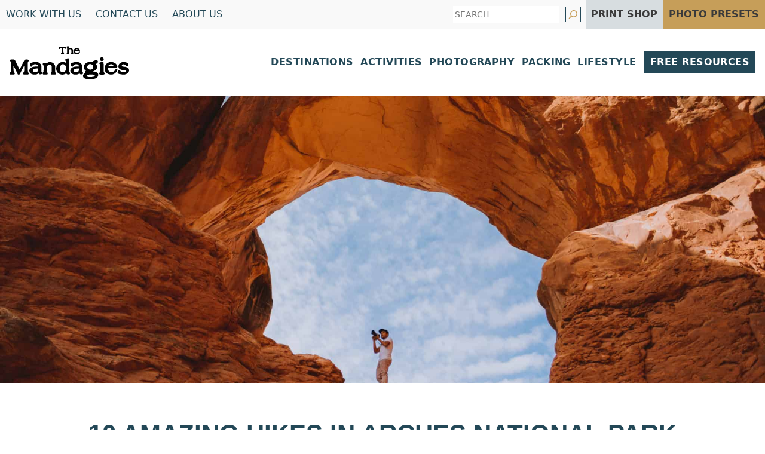

--- FILE ---
content_type: text/html; charset=UTF-8
request_url: https://www.themandagies.com/10-amazing-hikes-in-arches-national-park/
body_size: 36040
content:
<!DOCTYPE html><html lang="en-US" prefix="og: https://ogp.me/ns#"><head><script class="mv-script-optimized" async="async" fetchpriority="high" data-noptimize="1" data-cfasync="false" src="https://scripts.mediavine.com/tags/the-mandagies.js?ver=6.8.3" id="mv-script-wrapper-js"></script><meta name="p:domain_verify" content="367bcfed2f8bd78afd8c6937871844c4"><meta charset="UTF-8"><script>if(navigator.userAgent.match(/MSIE|Internet Explorer/i)||navigator.userAgent.match(/Trident\/7\..*?rv:11/i)){var href=document.location.href;if(!href.match(/[?&]nowprocket/)){if(href.indexOf("?")==-1){if(href.indexOf("#")==-1){document.location.href=href+"?nowprocket=1"}else{document.location.href=href.replace("#","?nowprocket=1#")}}else{if(href.indexOf("#")==-1){document.location.href=href+"&nowprocket=1"}else{document.location.href=href.replace("#","&nowprocket=1#")}}}}</script><script>(()=>{class RocketLazyLoadScripts{constructor(){this.v="2.0.4",this.userEvents=["keydown","keyup","mousedown","mouseup","mousemove","mouseover","mouseout","touchmove","touchstart","touchend","touchcancel","wheel","click","dblclick","input"],this.attributeEvents=["onblur","onclick","oncontextmenu","ondblclick","onfocus","onmousedown","onmouseenter","onmouseleave","onmousemove","onmouseout","onmouseover","onmouseup","onmousewheel","onscroll","onsubmit"]}async t(){this.i(),this.o(),/iP(ad|hone)/.test(navigator.userAgent)&&this.h(),this.u(),this.l(this),this.m(),this.k(this),this.p(this),this._(),await Promise.all([this.R(),this.L()]),this.lastBreath=Date.now(),this.S(this),this.P(),this.D(),this.O(),this.M(),await this.C(this.delayedScripts.normal),await this.C(this.delayedScripts.defer),await this.C(this.delayedScripts.async),await this.T(),await this.F(),await this.j(),await this.A(),window.dispatchEvent(new Event("rocket-allScriptsLoaded")),this.everythingLoaded=!0,this.lastTouchEnd&&await new Promise(t=>setTimeout(t,500-Date.now()+this.lastTouchEnd)),this.I(),this.H(),this.U(),this.W()}i(){this.CSPIssue=sessionStorage.getItem("rocketCSPIssue"),document.addEventListener("securitypolicyviolation",t=>{this.CSPIssue||"script-src-elem"!==t.violatedDirective||"data"!==t.blockedURI||(this.CSPIssue=!0,sessionStorage.setItem("rocketCSPIssue",!0))},{isRocket:!0})}o(){window.addEventListener("pageshow",t=>{this.persisted=t.persisted,this.realWindowLoadedFired=!0},{isRocket:!0}),window.addEventListener("pagehide",()=>{this.onFirstUserAction=null},{isRocket:!0})}h(){let t;function e(e){t=e}window.addEventListener("touchstart",e,{isRocket:!0}),window.addEventListener("touchend",function i(o){o.changedTouches[0]&&t.changedTouches[0]&&Math.abs(o.changedTouches[0].pageX-t.changedTouches[0].pageX)<10&&Math.abs(o.changedTouches[0].pageY-t.changedTouches[0].pageY)<10&&o.timeStamp-t.timeStamp<200&&(window.removeEventListener("touchstart",e,{isRocket:!0}),window.removeEventListener("touchend",i,{isRocket:!0}),"INPUT"===o.target.tagName&&"text"===o.target.type||(o.target.dispatchEvent(new TouchEvent("touchend",{target:o.target,bubbles:!0})),o.target.dispatchEvent(new MouseEvent("mouseover",{target:o.target,bubbles:!0})),o.target.dispatchEvent(new PointerEvent("click",{target:o.target,bubbles:!0,cancelable:!0,detail:1,clientX:o.changedTouches[0].clientX,clientY:o.changedTouches[0].clientY})),event.preventDefault()))},{isRocket:!0})}q(t){this.userActionTriggered||("mousemove"!==t.type||this.firstMousemoveIgnored?"keyup"===t.type||"mouseover"===t.type||"mouseout"===t.type||(this.userActionTriggered=!0,this.onFirstUserAction&&this.onFirstUserAction()):this.firstMousemoveIgnored=!0),"click"===t.type&&t.preventDefault(),t.stopPropagation(),t.stopImmediatePropagation(),"touchstart"===this.lastEvent&&"touchend"===t.type&&(this.lastTouchEnd=Date.now()),"click"===t.type&&(this.lastTouchEnd=0),this.lastEvent=t.type,t.composedPath&&t.composedPath()[0].getRootNode()instanceof ShadowRoot&&(t.rocketTarget=t.composedPath()[0]),this.savedUserEvents.push(t)}u(){this.savedUserEvents=[],this.userEventHandler=this.q.bind(this),this.userEvents.forEach(t=>window.addEventListener(t,this.userEventHandler,{passive:!1,isRocket:!0})),document.addEventListener("visibilitychange",this.userEventHandler,{isRocket:!0})}U(){this.userEvents.forEach(t=>window.removeEventListener(t,this.userEventHandler,{passive:!1,isRocket:!0})),document.removeEventListener("visibilitychange",this.userEventHandler,{isRocket:!0}),this.savedUserEvents.forEach(t=>{(t.rocketTarget||t.target).dispatchEvent(new window[t.constructor.name](t.type,t))})}m(){const t="return false",e=Array.from(this.attributeEvents,t=>"data-rocket-"+t),i="["+this.attributeEvents.join("],[")+"]",o="[data-rocket-"+this.attributeEvents.join("],[data-rocket-")+"]",s=(e,i,o)=>{o&&o!==t&&(e.setAttribute("data-rocket-"+i,o),e["rocket"+i]=new Function("event",o),e.setAttribute(i,t))};new MutationObserver(t=>{for(const n of t)"attributes"===n.type&&(n.attributeName.startsWith("data-rocket-")||this.everythingLoaded?n.attributeName.startsWith("data-rocket-")&&this.everythingLoaded&&this.N(n.target,n.attributeName.substring(12)):s(n.target,n.attributeName,n.target.getAttribute(n.attributeName))),"childList"===n.type&&n.addedNodes.forEach(t=>{if(t.nodeType===Node.ELEMENT_NODE)if(this.everythingLoaded)for(const i of[t,...t.querySelectorAll(o)])for(const t of i.getAttributeNames())e.includes(t)&&this.N(i,t.substring(12));else for(const e of[t,...t.querySelectorAll(i)])for(const t of e.getAttributeNames())this.attributeEvents.includes(t)&&s(e,t,e.getAttribute(t))})}).observe(document,{subtree:!0,childList:!0,attributeFilter:[...this.attributeEvents,...e]})}I(){this.attributeEvents.forEach(t=>{document.querySelectorAll("[data-rocket-"+t+"]").forEach(e=>{this.N(e,t)})})}N(t,e){const i=t.getAttribute("data-rocket-"+e);i&&(t.setAttribute(e,i),t.removeAttribute("data-rocket-"+e))}k(t){Object.defineProperty(HTMLElement.prototype,"onclick",{get(){return this.rocketonclick||null},set(e){this.rocketonclick=e,this.setAttribute(t.everythingLoaded?"onclick":"data-rocket-onclick","this.rocketonclick(event)")}})}S(t){function e(e,i){let o=e[i];e[i]=null,Object.defineProperty(e,i,{get:()=>o,set(s){t.everythingLoaded?o=s:e["rocket"+i]=o=s}})}e(document,"onreadystatechange"),e(window,"onload"),e(window,"onpageshow");try{Object.defineProperty(document,"readyState",{get:()=>t.rocketReadyState,set(e){t.rocketReadyState=e},configurable:!0}),document.readyState="loading"}catch(t){console.log("WPRocket DJE readyState conflict, bypassing")}}l(t){this.originalAddEventListener=EventTarget.prototype.addEventListener,this.originalRemoveEventListener=EventTarget.prototype.removeEventListener,this.savedEventListeners=[],EventTarget.prototype.addEventListener=function(e,i,o){o&&o.isRocket||!t.B(e,this)&&!t.userEvents.includes(e)||t.B(e,this)&&!t.userActionTriggered||e.startsWith("rocket-")||t.everythingLoaded?t.originalAddEventListener.call(this,e,i,o):(t.savedEventListeners.push({target:this,remove:!1,type:e,func:i,options:o}),"mouseenter"!==e&&"mouseleave"!==e||t.originalAddEventListener.call(this,e,t.savedUserEvents.push,o))},EventTarget.prototype.removeEventListener=function(e,i,o){o&&o.isRocket||!t.B(e,this)&&!t.userEvents.includes(e)||t.B(e,this)&&!t.userActionTriggered||e.startsWith("rocket-")||t.everythingLoaded?t.originalRemoveEventListener.call(this,e,i,o):t.savedEventListeners.push({target:this,remove:!0,type:e,func:i,options:o})}}J(t,e){this.savedEventListeners=this.savedEventListeners.filter(i=>{let o=i.type,s=i.target||window;return e!==o||t!==s||(this.B(o,s)&&(i.type="rocket-"+o),this.$(i),!1)})}H(){EventTarget.prototype.addEventListener=this.originalAddEventListener,EventTarget.prototype.removeEventListener=this.originalRemoveEventListener,this.savedEventListeners.forEach(t=>this.$(t))}$(t){t.remove?this.originalRemoveEventListener.call(t.target,t.type,t.func,t.options):this.originalAddEventListener.call(t.target,t.type,t.func,t.options)}p(t){let e;function i(e){return t.everythingLoaded?e:e.split(" ").map(t=>"load"===t||t.startsWith("load.")?"rocket-jquery-load":t).join(" ")}function o(o){function s(e){const s=o.fn[e];o.fn[e]=o.fn.init.prototype[e]=function(){return this[0]===window&&t.userActionTriggered&&("string"==typeof arguments[0]||arguments[0]instanceof String?arguments[0]=i(arguments[0]):"object"==typeof arguments[0]&&Object.keys(arguments[0]).forEach(t=>{const e=arguments[0][t];delete arguments[0][t],arguments[0][i(t)]=e})),s.apply(this,arguments),this}}if(o&&o.fn&&!t.allJQueries.includes(o)){const e={DOMContentLoaded:[],"rocket-DOMContentLoaded":[]};for(const t in e)document.addEventListener(t,()=>{e[t].forEach(t=>t())},{isRocket:!0});o.fn.ready=o.fn.init.prototype.ready=function(i){function s(){parseInt(o.fn.jquery)>2?setTimeout(()=>i.bind(document)(o)):i.bind(document)(o)}return"function"==typeof i&&(t.realDomReadyFired?!t.userActionTriggered||t.fauxDomReadyFired?s():e["rocket-DOMContentLoaded"].push(s):e.DOMContentLoaded.push(s)),o([])},s("on"),s("one"),s("off"),t.allJQueries.push(o)}e=o}t.allJQueries=[],o(window.jQuery),Object.defineProperty(window,"jQuery",{get:()=>e,set(t){o(t)}})}P(){const t=new Map;document.write=document.writeln=function(e){const i=document.currentScript,o=document.createRange(),s=i.parentElement;let n=t.get(i);void 0===n&&(n=i.nextSibling,t.set(i,n));const c=document.createDocumentFragment();o.setStart(c,0),c.appendChild(o.createContextualFragment(e)),s.insertBefore(c,n)}}async R(){return new Promise(t=>{this.userActionTriggered?t():this.onFirstUserAction=t})}async L(){return new Promise(t=>{document.addEventListener("DOMContentLoaded",()=>{this.realDomReadyFired=!0,t()},{isRocket:!0})})}async j(){return this.realWindowLoadedFired?Promise.resolve():new Promise(t=>{window.addEventListener("load",t,{isRocket:!0})})}M(){this.pendingScripts=[];this.scriptsMutationObserver=new MutationObserver(t=>{for(const e of t)e.addedNodes.forEach(t=>{"SCRIPT"!==t.tagName||t.noModule||t.isWPRocket||this.pendingScripts.push({script:t,promise:new Promise(e=>{const i=()=>{const i=this.pendingScripts.findIndex(e=>e.script===t);i>=0&&this.pendingScripts.splice(i,1),e()};t.addEventListener("load",i,{isRocket:!0}),t.addEventListener("error",i,{isRocket:!0}),setTimeout(i,1e3)})})})}),this.scriptsMutationObserver.observe(document,{childList:!0,subtree:!0})}async F(){await this.X(),this.pendingScripts.length?(await this.pendingScripts[0].promise,await this.F()):this.scriptsMutationObserver.disconnect()}D(){this.delayedScripts={normal:[],async:[],defer:[]},document.querySelectorAll("script[type$=rocketlazyloadscript]").forEach(t=>{t.hasAttribute("data-rocket-src")?t.hasAttribute("async")&&!1!==t.async?this.delayedScripts.async.push(t):t.hasAttribute("defer")&&!1!==t.defer||"module"===t.getAttribute("data-rocket-type")?this.delayedScripts.defer.push(t):this.delayedScripts.normal.push(t):this.delayedScripts.normal.push(t)})}async _(){await this.L();let t=[];document.querySelectorAll("script[type$=rocketlazyloadscript][data-rocket-src]").forEach(e=>{let i=e.getAttribute("data-rocket-src");if(i&&!i.startsWith("data:")){i.startsWith("//")&&(i=location.protocol+i);try{const o=new URL(i).origin;o!==location.origin&&t.push({src:o,crossOrigin:e.crossOrigin||"module"===e.getAttribute("data-rocket-type")})}catch(t){}}}),t=[...new Map(t.map(t=>[JSON.stringify(t),t])).values()],this.Y(t,"preconnect")}async G(t){if(await this.K(),!0!==t.noModule||!("noModule"in HTMLScriptElement.prototype))return new Promise(e=>{let i;function o(){(i||t).setAttribute("data-rocket-status","executed"),e()}try{if(navigator.userAgent.includes("Firefox/")||""===navigator.vendor||this.CSPIssue)i=document.createElement("script"),[...t.attributes].forEach(t=>{let e=t.nodeName;"type"!==e&&("data-rocket-type"===e&&(e="type"),"data-rocket-src"===e&&(e="src"),i.setAttribute(e,t.nodeValue))}),t.text&&(i.text=t.text),t.nonce&&(i.nonce=t.nonce),i.hasAttribute("src")?(i.addEventListener("load",o,{isRocket:!0}),i.addEventListener("error",()=>{i.setAttribute("data-rocket-status","failed-network"),e()},{isRocket:!0}),setTimeout(()=>{i.isConnected||e()},1)):(i.text=t.text,o()),i.isWPRocket=!0,t.parentNode.replaceChild(i,t);else{const i=t.getAttribute("data-rocket-type"),s=t.getAttribute("data-rocket-src");i?(t.type=i,t.removeAttribute("data-rocket-type")):t.removeAttribute("type"),t.addEventListener("load",o,{isRocket:!0}),t.addEventListener("error",i=>{this.CSPIssue&&i.target.src.startsWith("data:")?(console.log("WPRocket: CSP fallback activated"),t.removeAttribute("src"),this.G(t).then(e)):(t.setAttribute("data-rocket-status","failed-network"),e())},{isRocket:!0}),s?(t.fetchPriority="high",t.removeAttribute("data-rocket-src"),t.src=s):t.src="data:text/javascript;base64,"+window.btoa(unescape(encodeURIComponent(t.text)))}}catch(i){t.setAttribute("data-rocket-status","failed-transform"),e()}});t.setAttribute("data-rocket-status","skipped")}async C(t){const e=t.shift();return e?(e.isConnected&&await this.G(e),this.C(t)):Promise.resolve()}O(){this.Y([...this.delayedScripts.normal,...this.delayedScripts.defer,...this.delayedScripts.async],"preload")}Y(t,e){this.trash=this.trash||[];let i=!0;var o=document.createDocumentFragment();t.forEach(t=>{const s=t.getAttribute&&t.getAttribute("data-rocket-src")||t.src;if(s&&!s.startsWith("data:")){const n=document.createElement("link");n.href=s,n.rel=e,"preconnect"!==e&&(n.as="script",n.fetchPriority=i?"high":"low"),t.getAttribute&&"module"===t.getAttribute("data-rocket-type")&&(n.crossOrigin=!0),t.crossOrigin&&(n.crossOrigin=t.crossOrigin),t.integrity&&(n.integrity=t.integrity),t.nonce&&(n.nonce=t.nonce),o.appendChild(n),this.trash.push(n),i=!1}}),document.head.appendChild(o)}W(){this.trash.forEach(t=>t.remove())}async T(){try{document.readyState="interactive"}catch(t){}this.fauxDomReadyFired=!0;try{await this.K(),this.J(document,"readystatechange"),document.dispatchEvent(new Event("rocket-readystatechange")),await this.K(),document.rocketonreadystatechange&&document.rocketonreadystatechange(),await this.K(),this.J(document,"DOMContentLoaded"),document.dispatchEvent(new Event("rocket-DOMContentLoaded")),await this.K(),this.J(window,"DOMContentLoaded"),window.dispatchEvent(new Event("rocket-DOMContentLoaded"))}catch(t){console.error(t)}}async A(){try{document.readyState="complete"}catch(t){}try{await this.K(),this.J(document,"readystatechange"),document.dispatchEvent(new Event("rocket-readystatechange")),await this.K(),document.rocketonreadystatechange&&document.rocketonreadystatechange(),await this.K(),this.J(window,"load"),window.dispatchEvent(new Event("rocket-load")),await this.K(),window.rocketonload&&window.rocketonload(),await this.K(),this.allJQueries.forEach(t=>t(window).trigger("rocket-jquery-load")),await this.K(),this.J(window,"pageshow");const t=new Event("rocket-pageshow");t.persisted=this.persisted,window.dispatchEvent(t),await this.K(),window.rocketonpageshow&&window.rocketonpageshow({persisted:this.persisted})}catch(t){console.error(t)}}async K(){Date.now()-this.lastBreath>45&&(await this.X(),this.lastBreath=Date.now())}async X(){return document.hidden?new Promise(t=>setTimeout(t)):new Promise(t=>requestAnimationFrame(t))}B(t,e){return e===document&&"readystatechange"===t||(e===document&&"DOMContentLoaded"===t||(e===window&&"DOMContentLoaded"===t||(e===window&&"load"===t||e===window&&"pageshow"===t)))}static run(){(new RocketLazyLoadScripts).t()}}RocketLazyLoadScripts.run()})();</script>	<style></style>
	
<!-- Search Engine Optimization by Rank Math - https://rankmath.com/ -->
<title>10 Amazing Hikes in Arches National Park - The Mandagies</title>
<style id="wpr-usedcss">img:is([sizes=auto i],[sizes^="auto," i]){contain-intrinsic-size:3000px 1500px}:root{--wp--preset--aspect-ratio--square:1;--wp--preset--aspect-ratio--4-3:4/3;--wp--preset--aspect-ratio--3-4:3/4;--wp--preset--aspect-ratio--3-2:3/2;--wp--preset--aspect-ratio--2-3:2/3;--wp--preset--aspect-ratio--16-9:16/9;--wp--preset--aspect-ratio--9-16:9/16;--wp--preset--color--black:#010101;--wp--preset--color--cyan-bluish-gray:#abb8c3;--wp--preset--color--white:#ffffff;--wp--preset--color--pale-pink:#f78da7;--wp--preset--color--vivid-red:#cf2e2e;--wp--preset--color--luminous-vivid-orange:#ff6900;--wp--preset--color--luminous-vivid-amber:#fcb900;--wp--preset--color--light-green-cyan:#7bdcb5;--wp--preset--color--vivid-green-cyan:#00d084;--wp--preset--color--pale-cyan-blue:#8ed1fc;--wp--preset--color--vivid-cyan-blue:#0693e3;--wp--preset--color--vivid-purple:#9b51e0;--wp--preset--color--ocean:#234857;--wp--preset--color--forest:#54685d;--wp--preset--color--gold:#c69e59;--wp--preset--color--dark-camel:#b48e49;--wp--preset--color--darkest-camel:#93702d;--wp--preset--color--charcoal:#3a3a3a;--wp--preset--color--echo-blue-gray:#d7dde0;--wp--preset--color--silver:#f9f9f9;--wp--preset--gradient--vivid-cyan-blue-to-vivid-purple:linear-gradient(135deg,rgba(6, 147, 227, 1) 0%,rgb(155, 81, 224) 100%);--wp--preset--gradient--light-green-cyan-to-vivid-green-cyan:linear-gradient(135deg,rgb(122, 220, 180) 0%,rgb(0, 208, 130) 100%);--wp--preset--gradient--luminous-vivid-amber-to-luminous-vivid-orange:linear-gradient(135deg,rgba(252, 185, 0, 1) 0%,rgba(255, 105, 0, 1) 100%);--wp--preset--gradient--luminous-vivid-orange-to-vivid-red:linear-gradient(135deg,rgba(255, 105, 0, 1) 0%,rgb(207, 46, 46) 100%);--wp--preset--gradient--very-light-gray-to-cyan-bluish-gray:linear-gradient(135deg,rgb(238, 238, 238) 0%,rgb(169, 184, 195) 100%);--wp--preset--gradient--cool-to-warm-spectrum:linear-gradient(135deg,rgb(74, 234, 220) 0%,rgb(151, 120, 209) 20%,rgb(207, 42, 186) 40%,rgb(238, 44, 130) 60%,rgb(251, 105, 98) 80%,rgb(254, 248, 76) 100%);--wp--preset--gradient--blush-light-purple:linear-gradient(135deg,rgb(255, 206, 236) 0%,rgb(152, 150, 240) 100%);--wp--preset--gradient--blush-bordeaux:linear-gradient(135deg,rgb(254, 205, 165) 0%,rgb(254, 45, 45) 50%,rgb(107, 0, 62) 100%);--wp--preset--gradient--luminous-dusk:linear-gradient(135deg,rgb(255, 203, 112) 0%,rgb(199, 81, 192) 50%,rgb(65, 88, 208) 100%);--wp--preset--gradient--pale-ocean:linear-gradient(135deg,rgb(255, 245, 203) 0%,rgb(182, 227, 212) 50%,rgb(51, 167, 181) 100%);--wp--preset--gradient--electric-grass:linear-gradient(135deg,rgb(202, 248, 128) 0%,rgb(113, 206, 126) 100%);--wp--preset--gradient--midnight:linear-gradient(135deg,rgb(2, 3, 129) 0%,rgb(40, 116, 252) 100%);--wp--preset--font-size--small:1rem;--wp--preset--font-size--medium:1.125rem;--wp--preset--font-size--large:1.25rem;--wp--preset--font-size--x-large:clamp(1.5rem, 2.8vw, 1.75rem);--wp--preset--font-size--gargantuan:clamp(2.75rem, 5.2vw, 3.25rem);--wp--preset--font-size--colossal:clamp(2.5rem, 4.8vw, 3rem);--wp--preset--font-size--gigantic:clamp(2.125rem, 4.4vw, 2.75rem);--wp--preset--font-size--jumbo:clamp(2rem, 4vw, 2.5rem);--wp--preset--font-size--huge:clamp(1.875rem, 3.6vw, 2.25rem);--wp--preset--font-size--big:clamp(1.75rem, 3.2vw, 2rem);--wp--preset--font-size--tiny:0.875rem;--wp--preset--font-size--min:0.75rem;--wp--preset--font-family--system-sans-serif:-apple-system,BlinkMacSystemFont,"Segoe UI",Roboto,Oxygen-Sans,Ubuntu,Cantarell,"Helvetica Neue",sans-serif;--wp--preset--font-family--system-serif:-apple-system-ui-serif,ui-serif,Noto Serif,Iowan Old Style,Apple Garamond,Baskerville,Times New Roman,Droid Serif,Times,Source Serif Pro,serif,Apple Color Emoji,Segoe UI Emoji,Segoe UI Symbol;--wp--preset--spacing--20:0.44rem;--wp--preset--spacing--30:0.67rem;--wp--preset--spacing--40:1rem;--wp--preset--spacing--50:1.5rem;--wp--preset--spacing--60:2.25rem;--wp--preset--spacing--70:3.38rem;--wp--preset--spacing--80:5.06rem;--wp--preset--shadow--natural:6px 6px 9px rgba(0, 0, 0, .2);--wp--preset--shadow--deep:12px 12px 50px rgba(0, 0, 0, .4);--wp--preset--shadow--sharp:6px 6px 0px rgba(0, 0, 0, .2);--wp--preset--shadow--outlined:6px 6px 0px -3px rgba(255, 255, 255, 1),6px 6px rgba(0, 0, 0, 1);--wp--preset--shadow--crisp:6px 6px 0px rgba(0, 0, 0, 1);--wp--custom--border-radius--tiny:3px;--wp--custom--border-radius--small:8px;--wp--custom--border-radius--medium:12px;--wp--custom--border-radius--large:50%;--wp--custom--border-width--tiny:1px;--wp--custom--border-width--small:2px;--wp--custom--border-width--medium:3px;--wp--custom--border-width--large:4px;--wp--custom--box-shadow--1:0px 2px 8px rgba(33, 33, 33, .12);--wp--custom--box-shadow--2:0px 3px 10px rgba(33, 33, 33, .25);--wp--custom--color--link:#0000EE;--wp--custom--color--neutral-50:#FAFAFA;--wp--custom--color--neutral-100:#F5F5F5;--wp--custom--color--neutral-200:#EEEEEE;--wp--custom--color--neutral-300:#E0E0E0;--wp--custom--color--neutral-400:#BDBDBD;--wp--custom--color--neutral-500:#9E9E9E;--wp--custom--color--neutral-600:#757575;--wp--custom--color--neutral-700:#616161;--wp--custom--color--neutral-800:#424242;--wp--custom--color--neutral-900:#212121;--wp--custom--layout--content:800px;--wp--custom--layout--wide:1400px;--wp--custom--layout--sidebar:336px;--wp--custom--layout--page:var(--wp--custom--layout--content);--wp--custom--layout--padding:16px;--wp--custom--layout--block-gap:16px;--wp--custom--layout--block-gap-large:40px;--wp--custom--letter-spacing--none:normal;--wp--custom--letter-spacing--tight:-.01em;--wp--custom--letter-spacing--loose:.05em;--wp--custom--letter-spacing--looser:.1em;--wp--custom--line-height--tiny:1.1;--wp--custom--line-height--small:1.2;--wp--custom--line-height--medium:1.4;--wp--custom--line-height--normal:1.6}:root{--wp--style--global--content-size:var(--wp--custom--layout--content);--wp--style--global--wide-size:var(--wp--custom--layout--wide)}:where(body){margin:0}:where(.wp-site-blocks)>*{margin-block-start:24px;margin-block-end:0}:where(.wp-site-blocks)>:first-child{margin-block-start:0}:where(.wp-site-blocks)>:last-child{margin-block-end:0}:root{--wp--style--block-gap:24px}:root :where(.is-layout-flow)>:first-child{margin-block-start:0}:root :where(.is-layout-flow)>:last-child{margin-block-end:0}:root :where(.is-layout-flow)>*{margin-block-start:24px;margin-block-end:0}:root :where(.is-layout-constrained)>:first-child{margin-block-start:0}:root :where(.is-layout-constrained)>:last-child{margin-block-end:0}:root :where(.is-layout-constrained)>*{margin-block-start:24px;margin-block-end:0}:root :where(.is-layout-flex){gap:24px}:root :where(.is-layout-grid){gap:24px}.is-layout-flow>.alignright{float:right;margin-inline-start:2em;margin-inline-end:0}.is-layout-flow>.aligncenter{margin-left:auto!important;margin-right:auto!important}.is-layout-constrained>.alignright{float:right;margin-inline-start:2em;margin-inline-end:0}.is-layout-constrained>.aligncenter{margin-left:auto!important;margin-right:auto!important}.is-layout-constrained>:where(:not(.alignleft):not(.alignright):not(.alignfull)){max-width:var(--wp--style--global--content-size);margin-left:auto!important;margin-right:auto!important}.is-layout-constrained>.alignwide{max-width:var(--wp--style--global--wide-size)}body .is-layout-flex{display:flex}.is-layout-flex{flex-wrap:wrap;align-items:center}.is-layout-flex>:is(*,div){margin:0}body .is-layout-grid{display:grid}.is-layout-grid>:is(*,div){margin:0}body{background-color:var(--wp--preset--color--background);color:var(--wp--preset--color--ocean);font-family:var(--wp--preset--font-family--system-sans-serif);font-size:var(--wp--preset--font-size--medium);line-height:var(--wp--custom--line-height--normal);padding-top:0;padding-right:0;padding-bottom:0;padding-left:0}a:where(:not(.wp-element-button)){color:var(--wp--custom--color--link);text-decoration:underline}h1,h2,h3{font-family:var(--wp--preset--font-family--system-serif);font-weight:900;line-height:var(--wp--custom--line-height--small)}h1{font-size:var(--wp--preset--font-size--colossal);line-height:var(--wp--custom--line-height--tiny)}h2{color:var(--wp--preset--color--ocean);font-size:var(--wp--preset--font-size--huge)}h3{font-size:var(--wp--preset--font-size--big)}:root :where(.wp-element-button,.wp-block-button__link){background-color:var(--wp--preset--color--ocean);border-radius:var(--wp--custom--border-radius--tiny);border-width:0;color:var(--wp--preset--color--white);font-family:inherit;font-size:var(--wp--preset--font-size--small);font-weight:700;line-height:var(--wp--custom--line-height--medium);padding-top:16px;padding-right:16px;padding-bottom:16px;padding-left:1px;text-decoration:none}.has-white-color{color:var(--wp--preset--color--white)!important}.has-charcoal-color{color:var(--wp--preset--color--charcoal)!important}.has-forest-background-color{background-color:var(--wp--preset--color--forest)!important}.has-gold-background-color{background-color:var(--wp--preset--color--gold)!important}.has-echo-blue-gray-background-color{background-color:var(--wp--preset--color--echo-blue-gray)!important}.has-silver-background-color{background-color:var(--wp--preset--color--silver)!important}.has-small-font-size{font-size:var(--wp--preset--font-size--small)!important}.has-large-font-size{font-size:var(--wp--preset--font-size--large)!important}.has-tiny-font-size{font-size:var(--wp--preset--font-size--tiny)!important}:root :where(.wp-block-pullquote){font-size:1.5em;line-height:1.6}:root :where(.wp-block-heading){color:var(--wp--preset--color--ocean)}*,::after,::before{box-sizing:border-box}*{margin:0}img,picture,svg,video{display:block;max-width:100%}button,input{font:inherit}h1,h2,h3,p{overflow-wrap:break-word}@font-face{font-display:swap;font-family:Oswald;font-style:normal;font-weight:400;src:url('https://www.themandagies.com/wp-content/themes/af2/assets/fonts/oswald-v53-latin-regular.woff2') format('woff2')}@font-face{font-display:swap;font-family:Oswald-fallback;size-adjust:81.69%;src:local('Arial')}body,button,input{font-size:clamp(16px, calc(1rem + ((1vw - 3px) * .1235)), 18px);min-height:0;font-family:Seravek,'Gill Sans Nova',Ubuntu,Calibri,'DejaVu Sans',source-sans-pro,sans-serif;line-height:1.7}html{font-size:100%}body{line-height:1.66667;font-size:1.135em;overflow-x:hidden}h1,h2,h3{font-family:Inter,Roboto,'Helvetica Neue','Arial Nova','Nimbus Sans',Arial,sans-serif;font-weight:900;text-transform:uppercase;clear:both}h2,h3{line-height:1.12}h1{line-height:1}.wp-block-heading{margin-bottom:.35em}p{margin-bottom:1em}.block-area :last-child{margin-bottom:0}em{font-style:italic}address{margin:0 0 1.5em}code,tt{font-family:monaco,consolas,"Andale Mono","DejaVu Sans Mono",monospace}body{background:#fff}ul{margin:0 0 1.5em 3em}ul{list-style:disc}li>ul{margin-bottom:0;margin-left:1.5em}dt{font-weight:700}iframe,object{max-width:100%}img{height:auto;max-width:100%}figure{margin:1em 0}a{color:var(--wp--preset--color--ocean);text-decoration-color:var(--wp--preset--color--gold);text-decoration-thickness:1px;text-underline-offset:4px;transition:color 350ms ease}.wp-block-heading a,a .wp-block-heading,h2 a,h3 a{text-underline-offset:.11em}.has-gold-background-color a:not(:hover),a:not(:hover).has-gold-background-color{color:#3a3a3a}.has-forest-background-color a,a.has-forest-background-color{color:#fff!important}a:visited:not(.wp-block-button__link){color:#633599}a:not(.wp-block-button__link):active,a:not(.wp-block-button__link):focus,a:not(.wp-block-button__link):hover{color:var(--wp--preset--color--forest)}a:not(.wp-block-button__link):focus{color:var(--wp--preset--color--forest);outline:dotted thin}a:active,a:hover{outline:0}.wp-element-button{padding:.5rem 1rem;text-transform:uppercase;letter-spacing:.05em;border-radius:0;font-weight:600;transition:background-color 350ms ease}button,input[type=button],input[type=submit]{border:1px solid;border-color:var(--wp--preset--color--ocean);border-radius:0;background:var(--wp--preset--color--ocean);line-height:1;padding:.5rem 1rem}button:hover,input[type=button]:hover,input[type=submit]:hover{border-color:#aaa}button:active,button:focus,input[type=button]:active,input[type=button]:focus,input[type=submit]:active,input[type=submit]:focus{border-color:#aaa}input[type=email],input[type=number],input[type=password],input[type=search],input[type=url]{color:#666;border:1px solid #ccc;border-radius:0;padding:3px}input[type=email]:focus,input[type=number]:focus,input[type=password]:focus,input[type=search]:focus,input[type=url]:focus{color:#111}.site-inner{padding-left:var(--wp--custom--layout--padding);padding-right:var(--wp--custom--layout--padding)}.wrapper{max-width:calc(var(--wp--custom--layout--wide) + 2 * var(--wp--custom--layout--padding));margin:0 auto;padding-left:var(--wp--custom--layout--padding);padding-right:var(--wp--custom--layout--padding)}.entry-content>.alignfull:not(:last-child){margin-bottom:var(--wp--custom--layout--block-gap)}.entry-content>.alignfull.has-background+.alignfull{margin-top:calc(var(--wp--custom--layout--block-gap) * -1)}.wp-block-group.alignfull.has-background+.alignfull.has-background{margin-top:0}.entry-content>*{margin-left:auto;margin-right:auto;max-width:var(--wp--custom--layout--page)}.entry-content>.alignwide{max-width:var(--wp--custom--layout--wide)}.entry-content>.alignfull{max-width:100vw}.entry-content>.alignfull{margin-left:calc(-1 * var(--wp--custom--layout--padding));margin-right:calc(-1 * var(--wp--custom--layout--padding));max-width:100vw}.alignfull.is-layout-flow>*{padding-left:var(--wp--custom--layout--block-gap);padding-right:var(--wp--custom--layout--block-gap)}.sidebar{flex-basis:21em;flex-grow:1}.before-header{line-height:1}.before-header p{margin-bottom:0}.before-header ul{padding:0;margin:0;list-style:none}.before-header li{display:inline-block}.before-header a{color:var(--wp--preset--color--ocean);text-decoration:none;padding:1rem .6rem;display:inline-block}.before-header ul a:visited{color:var(--wp--preset--color--ocean)}.before-header .wp-block-columns{justify-content:space-between;gap:0}.before-header .wp-block-columns:not(.is-not-stacked-on-mobile)>.wp-block-column{width:fit-content;flex-basis:auto!important}@media (max-width:820px){.before-header .work-with-us{flex:1 1 100%!important}.before-header .search form{margin-inline-start:0!important}.before-header .wp-block-columns{justify-content:center;flex-wrap:wrap}}@media (max-width:720px){.before-header .wp-block-columns .wp-block-column ul{text-align:center}}@media (max-width:380px){.before-header .work-with-us ul li a{padding:1rem .25rem;font-size:small}.print-shop{text-align:center}}.wp-block-search{margin-inline-start:1rem!important}.block-area-before-header .wp-block-column.photo-presets,.block-area-before-header .wp-block-column.print-shop,.block-area-before-header .wp-block-column.search{max-width:fit-content}.block-area-before-header .wp-block-column.print-shop{align-self:stretch}.before-header .print-shop a{color:#3a3a3a}.before-header .print-shop a:focus{outline:black dotted thin}.before-header .search-icon{filter:invert(87%) sepia(15%) saturate(1812%) hue-rotate(331deg) brightness(84%) contrast(82%)}.before-header .wp-block-column.search{align-self:stretch;display:flex;align-items:center}.before-header .wp-block-search__inside-wrapper{display:flex;flex-wrap:wrap;align-items:center}.before-header .wp-block-search__button{padding:unset;margin-right:.5rem;background-color:transparent}.before-header .wp-block-search__input{border:transparent!important}@media (max-width:768px){.before-header .wp-block-search__input{width:120px}}.site-header{border-bottom:1px solid var(--wp--preset--color--ocean);position:sticky;top:0;z-index:5;background-color:#fff}.site-header .wrapper{display:flex;justify-content:space-between;align-items:center}.site-title{font-size:100%;margin-bottom:0;width:250px}.site-title a{background:url(https://www.themandagies.com/wp-content/uploads/2020/09/The-Mandagies-Logo-Text.svg) 50% no-repeat;background-size:contain;display:block;text-indent:-9999em;width:80%;height:0;padding-bottom:27.8%;transition:padding 350ms ease,width 350ms ease}.scrolled .site-title a{width:65%;height:0;padding-bottom:18.8%}.close-button,.menu-toggle{display:none}.navbar a{font-weight:600}.show-on-mobile{font-weight:400;display:none}@media (min-width:1080px){.navbar-menu>.menu-item>a{padding:3rem .35rem}.scrolled .navbar-menu>.menu-item:not(.cta)>a{padding:2rem .35rem}}.navbar-menu>.menu-item>a{display:block;text-transform:uppercase;letter-spacing:.03rem;font-size:1rem;color:var(--wp--preset--color--ocean);text-decoration:none;transition:color 250ms ease-in-out,padding 250ms ease;line-height:1}.navbar>.navbar-menu>li>a{display:inline-block}.navbar-menu{display:flex;align-items:center;flex-wrap:wrap;gap:.5rem}.navbar-menu{margin:0;padding:0;list-style:none}.mega-menu{display:none}@media screen and (min-width:1080px){.mega-menu{display:grid;grid-template-rows:0fr;transition:grid-template-rows 350ms ease-out,position 350ms ease;visibility:hidden;position:absolute;bottom:0;left:0;right:0;width:100%;padding:var(--wp--custom--layout--padding);background:#fff;box-shadow:0 1px 1px rgba(0,0,0,.12),0 2px 2px rgba(0,0,0,.12),0 4px 4px rgba(0,0,0,.12),0 8px 8px rgba(0,0,0,.12),0 16px 16px rgba(0,0,0,.12);opacity:0;overflow:visible;z-index:9999;transform:translateY(100%)}.scrolled .mega-menu{bottom:0}.mega-menu div{overflow:hidden}.navbar-menu li:focus-within>.mega-menu,.navbar-menu li:hover>.mega-menu{visibility:visible;opacity:1;grid-template-rows:1fr;overflow:visible}.mega-menu .wp-block-columns ul{margin:0;padding:0;list-style:none;text-transform:uppercase}.mega-menu .wp-block-columns{margin-bottom:1rem}.mega-menu .wp-block-columns .wp-block-post-featured-image{margin-top:.5rem}.mega-menu .wp-block-post-title a{font-weight:900}}@media (min-width:1080px){.navbar-menu .cta a{background-color:var(--wp--preset--color--ocean);padding:.6rem;color:var(--wp--preset--color--white);transition:background-color 250ms ease;margin-left:.5rem}.navbar-menu .cta a:hover{background-color:var(--wp--preset--color--gold)}.navbar-menu .cta a:visited{color:var(--wp--preset--color--white)}}@media (max-width:1079px){.show-on-mobile{display:block}.show-on-mobile a{font-weight:400}.menu-toggle{display:block;border:0;border-radius:0;background:0 0;line-height:1;padding:0;font-size:2rem;margin-top:-.4rem}.toggled .close-button{display:block}.close-button{position:absolute;bottom:0;width:100%;border:none;border-radius:0;background:var(--wp--preset--color--charcoal);color:#fff;font-weight:600;text-transform:uppercase;line-height:1;padding:1rem;text-align:right}.navbar-menu{position:fixed;left:-300px;top:0;width:300px;height:100%;transition:all .3s ease-in-out;z-index:3}.toggled .navbar-menu{position:fixed;left:0;width:80%;background-color:#fff;display:block}.navbar-menu:before{content:'';display:block;margin:1rem auto;width:100%;height:50px;background:url('https://www.themandagies.com/wp-content/uploads/2020/09/The-Mandagies-Logo-Text.svg') center center no-repeat}.navbar-menu li a{padding:1rem 2rem}}.single .entry-header{margin-bottom:2rem}.page .entry-header{position:relative;height:440px;background-color:var(--wp--preset--color--silver);display:flex;align-items:center;justify-content:center;margin:0 calc(var(--wp--custom--layout--padding) * -1);overflow:hidden;margin-bottom:3rem;padding:var(--wp--custom--layout--padding)}.page .entry-header .entry-title{position:relative;z-index:3;background-color:#fff;padding:1rem;color:var(--wp--preset--color--ocean);font-size:var(--wp--preset--font-size--jumbo);text-transform:uppercase}.search .site-inner{margin-bottom:var(--wp--custom--layout--block-gap)}.search .site-main{display:grid;grid-template-columns:repeat(2,minmax(0,1fr));grid-gap:var(--wp--custom--layout--block-gap)}@media (max-width:767px){.search .site-main{display:block}}.single-featured-image{margin-bottom:4rem}.single-featured-image__inner{position:relative;height:30rem}.single-featured-image img{position:absolute;top:0;left:0;object-fit:cover;width:100%;height:100%;max-height:100%}.single .entry-title{font-size:var(--wp--preset--font-size--huge);text-align:center;color:var(--wp--preset--color--ocean)}.single .wp-block-heading{margin-top:1em}.sidebar .wp-block-search{margin-inline-start:0!important}.sidebar .wp-block-search__inside-wrapper{display:flex;flex-wrap:wrap}.sidebar .wp-block-search__button,.sidebar .wp-block-search__input{flex:auto}.sidebar .wp-block-search__input{border:1px solid var(--wp--preset--color--ocean)}.sidebar .wp-block-search__button{margin-left:0}.wp-block-post-template{margin-left:0}.screen-reader-text{border:0;clip:rect(1px,1px,1px,1px);clip-path:inset(50%);height:1px;margin:-1px;overflow:hidden;padding:0;position:absolute!important;width:1px;word-wrap:normal!important}.screen-reader-text:focus{background-color:#f1f1f1;border-radius:3px;box-shadow:0 0 2px 2px rgba(0,0,0,.6);clip:auto!important;clip-path:none;color:#21759b;display:block;font-size:.875rem;font-weight:700;height:auto;left:5px;line-height:normal;padding:15px 23px 14px;text-decoration:none;top:5px;width:auto;z-index:100000}.alignright{float:right;margin-left:1.5em;margin-bottom:1.5em}.aligncenter{clear:both;display:block;margin-left:auto;margin-right:auto;margin-bottom:1.5em}.site-footer .alignfull .alignwide{padding-left:var(--wp--custom--layout--padding);padding-right:var(--wp--custom--layout--padding)}.site-footer .block-area-site-footer a:hover{color:#e4b768!important}@media (max-width:781px){.block-area-site-footer .wp-block-columns{flex-direction:column}.block-area-site-footer .wp-block-columns .wp-block-column:not(:first-of-type){flex-basis:calc(50% - var(--wp--custom--layout--block-gap))!important}.block-area-site-footer .wp-block-columns .wp-block-column>*{text-align:left}.block-area-site-footer .wp-block-columns .wp-block-column:nth-of-type(2){order:-1}.block-area-site-footer .wp-block-columns .wp-block-column>.wp-block-image{margin:1rem 0!important}}@media (max-width:560px){.block-area-site-footer .wp-block-columns .wp-block-column:not(:first-of-type){flex-basis:100%!important}}.site-footer .wp-block-gallery.instagram{margin:0!important;gap:0!important}.site-footer ul{padding:0;margin:0;list-style:none}.site-footer .wp-block-heading{letter-spacing:.05rem}.site-footer .wp-block-column:nth-of-type(2){text-align:center}.site-footer .wp-block-column:nth-of-type(3){text-align:right}@media only screen and (max-width:359px){main.site-main{max-width:100%!important}}:where(.wp-block-button__link){border-radius:9999px;box-shadow:none;padding:calc(.667em + 2px) calc(1.333em + 2px);text-decoration:none}.wp-block-columns{align-items:normal!important;box-sizing:border-box;display:flex;flex-wrap:wrap!important}@media (min-width:782px){.wp-block-columns{flex-wrap:nowrap!important}}.wp-block-columns.are-vertically-aligned-center{align-items:center}@media (max-width:781px){.wp-block-columns:not(.is-not-stacked-on-mobile)>.wp-block-column{flex-basis:100%!important}}@media (min-width:782px){.wp-block-columns:not(.is-not-stacked-on-mobile)>.wp-block-column{flex-basis:0;flex-grow:1}.wp-block-columns:not(.is-not-stacked-on-mobile)>.wp-block-column[style*=flex-basis]{flex-grow:0}}:where(.wp-block-columns){margin-bottom:1.75em}:where(.wp-block-columns.has-background){padding:1.25em 2.375em}.wp-block-column{flex-grow:1;min-width:0;overflow-wrap:break-word;word-break:break-word}.wp-block-column.is-vertically-aligned-center{align-self:center}.wp-block-column.is-vertically-aligned-center{width:100%}:where(.wp-block-cover-image:not(.has-text-color)),:where(.wp-block-cover:not(.has-text-color)){color:#fff}:where(.wp-block-cover-image.is-light:not(.has-text-color)),:where(.wp-block-cover.is-light:not(.has-text-color)){color:#000}:where(.wp-block-file){margin-bottom:1.5em}:where(.wp-block-file__button){border-radius:2em;display:inline-block;padding:.5em 1em}:where(.wp-block-file__button):is(a):active,:where(.wp-block-file__button):is(a):focus,:where(.wp-block-file__button):is(a):hover,:where(.wp-block-file__button):is(a):visited{box-shadow:none;color:#fff;opacity:.85;text-decoration:none}.wp-block-gallery:not(.has-nested-images){display:flex;flex-wrap:wrap;list-style-type:none;margin:0;padding:0}.wp-block-gallery:not(.has-nested-images) figcaption{flex-grow:1}.wp-block-gallery:not(.has-nested-images).alignright{max-width:420px;width:100%}figure.wp-block-gallery.has-nested-images{align-items:normal}.wp-block-gallery.has-nested-images figure.wp-block-image:not(#individual-image){margin:0;width:calc(50% - var(--wp--style--unstable-gallery-gap,16px)/ 2)}.wp-block-gallery.has-nested-images figure.wp-block-image{box-sizing:border-box;display:flex;flex-direction:column;flex-grow:1;justify-content:center;max-width:100%;position:relative}.wp-block-gallery.has-nested-images figure.wp-block-image>a,.wp-block-gallery.has-nested-images figure.wp-block-image>div{flex-direction:column;flex-grow:1;margin:0}.wp-block-gallery.has-nested-images figure.wp-block-image img{display:block;height:auto;max-width:100%!important;width:auto}.wp-block-gallery.has-nested-images figure.wp-block-image figcaption{background:linear-gradient(0deg,rgba(0,0,0,.7),rgba(0,0,0,.3) 70%,transparent);bottom:0;box-sizing:border-box;color:#fff;font-size:13px;left:0;margin-bottom:0;max-height:60%;overflow:auto;padding:0 8px 8px;position:absolute;text-align:center;width:100%}.wp-block-gallery.has-nested-images figure.wp-block-image figcaption img{display:inline}.wp-block-gallery.has-nested-images figure.wp-block-image figcaption a{color:inherit}.wp-block-gallery.has-nested-images figcaption{flex-basis:100%;flex-grow:1;text-align:center}.wp-block-gallery.has-nested-images:not(.is-cropped) figure.wp-block-image:not(#individual-image){margin-bottom:auto;margin-top:0}.wp-block-gallery.has-nested-images.is-cropped figure.wp-block-image:not(#individual-image){align-self:inherit}.wp-block-gallery.has-nested-images.is-cropped figure.wp-block-image:not(#individual-image)>a,.wp-block-gallery.has-nested-images.is-cropped figure.wp-block-image:not(#individual-image)>div:not(.components-drop-zone){display:flex}.wp-block-gallery.has-nested-images.is-cropped figure.wp-block-image:not(#individual-image) a,.wp-block-gallery.has-nested-images.is-cropped figure.wp-block-image:not(#individual-image) img{flex:1 0 0%;height:100%;object-fit:cover;width:100%}@media (min-width:600px){.wp-block-gallery.has-nested-images.columns-3 figure.wp-block-image:not(#individual-image){width:calc(33.33333% - var(--wp--style--unstable-gallery-gap,16px)*.66667)}.wp-block-gallery.has-nested-images.columns-4 figure.wp-block-image:not(#individual-image){width:calc(25% - var(--wp--style--unstable-gallery-gap,16px)*.75)}.wp-block-gallery.has-nested-images.columns-8 figure.wp-block-image:not(#individual-image){width:calc(12.5% - var(--wp--style--unstable-gallery-gap,16px)*.875)}}.wp-block-gallery.has-nested-images.alignright{max-width:420px;width:100%}.wp-block-gallery.has-nested-images.aligncenter{justify-content:center}.wp-block-group{box-sizing:border-box}h1.has-background,h2.has-background,h3.has-background{padding:1.25em 2.375em}.wp-block-image img{box-sizing:border-box;height:auto;max-width:100%;vertical-align:bottom}.wp-block-image.aligncenter{text-align:center}.wp-block-image.alignfull img,.wp-block-image.alignwide img{height:auto;width:100%}.wp-block-image .aligncenter,.wp-block-image .alignright,.wp-block-image.aligncenter,.wp-block-image.alignright{display:table}.wp-block-image .aligncenter>figcaption,.wp-block-image .alignright>figcaption,.wp-block-image.aligncenter>figcaption,.wp-block-image.alignright>figcaption{caption-side:bottom;display:table-caption}.wp-block-image .alignright{float:right;margin:.5em 0 .5em 1em}.wp-block-image .aligncenter{margin-left:auto;margin-right:auto}.wp-block-image figcaption{margin-bottom:1em;margin-top:.5em}.wp-block-image :where(.has-border-color){border-style:solid}.wp-block-image :where([style*=border-top-color]){border-top-style:solid}.wp-block-image :where([style*=border-right-color]){border-right-style:solid}.wp-block-image :where([style*=border-bottom-color]){border-bottom-style:solid}.wp-block-image :where([style*=border-left-color]){border-left-style:solid}.wp-block-image :where([style*=border-width]){border-style:solid}.wp-block-image :where([style*=border-top-width]){border-top-style:solid}.wp-block-image :where([style*=border-right-width]){border-right-style:solid}.wp-block-image :where([style*=border-bottom-width]){border-bottom-style:solid}.wp-block-image :where([style*=border-left-width]){border-left-style:solid}.wp-block-image figure{margin:0}ul{box-sizing:border-box}ul.has-background{padding:1.25em 2.375em}:where(.wp-block-navigation.has-background.wp-block-navigation-itema:not(.wp-element-button)){padding:.5em 1em}p.has-background{padding:1.25em 2.375em}:where(p.has-text-color:not(.has-link-color)) a{color:inherit}:where(.wp-block-post-excerpt){margin-bottom:var(--wp--style--block-gap);margin-top:var(--wp--style--block-gap)}.wp-block-post-title{box-sizing:border-box}.wp-block-post-title{word-break:break-word}.wp-block-post-title a{display:inline-block}:where(.wp-block-pullquote){margin:0 0 1em}.wp-block-post-template{list-style:none;margin-bottom:0;margin-top:0;max-width:100%;padding:0}.wp-block-post-template.wp-block-post-template{background:0 0}@media (max-width:600px){.wp-block-post-template-is-layout-grid.wp-block-post-template-is-layout-grid.wp-block-post-template-is-layout-grid.wp-block-post-template-is-layout-grid{grid-template-columns:1fr}}.wp-block-search__button{margin-left:10px;word-break:normal}.wp-block-search__button.has-icon{line-height:0}.wp-block-search__button svg{fill:currentColor;min-height:24px;min-width:24px;vertical-align:text-bottom}:where(.wp-block-search__button){border:1px solid #ccc;padding:6px 10px}.wp-block-search__label{width:100%}:where(.wp-block-term-description){margin-bottom:var(--wp--style--block-gap);margin-top:var(--wp--style--block-gap)}:where(pre.wp-block-verse){font-family:inherit}.entry-content{counter-reset:footnotes}.wp-element-button{cursor:pointer}:root{--wp--preset--font-size--normal:16px;--wp--preset--font-size--huge:42px}.has-text-align-center{text-align:center}.has-text-align-left{text-align:left}.has-text-align-right{text-align:right}.aligncenter{clear:both}.screen-reader-text{clip:rect(1px,1px,1px,1px);word-wrap:normal!important;border:0;-webkit-clip-path:inset(50%);clip-path:inset(50%);height:1px;margin:-1px;overflow:hidden;padding:0;position:absolute;width:1px}.screen-reader-text:focus{clip:auto!important;background-color:#ddd;-webkit-clip-path:none;clip-path:none;color:#444;display:block;font-size:1em;height:auto;left:5px;line-height:normal;padding:15px 23px 14px;text-decoration:none;top:5px;width:auto;z-index:100000}html :where(.has-border-color){border-style:solid}html :where([style*=border-top-color]){border-top-style:solid}html :where([style*=border-right-color]){border-right-style:solid}html :where([style*=border-bottom-color]){border-bottom-style:solid}html :where([style*=border-left-color]){border-left-style:solid}html :where([style*=border-width]){border-style:solid}html :where([style*=border-top-width]){border-top-style:solid}html :where([style*=border-right-width]){border-right-style:solid}html :where([style*=border-bottom-width]){border-bottom-style:solid}html :where([style*=border-left-width]){border-left-style:solid}html :where(img[class*=wp-image-]){height:auto;max-width:100%}:where(figure){margin:0 0 1em}html :where(.is-position-sticky){--wp-admin--admin-bar--position-offset:var(--wp-admin--admin-bar--height,0px)}@media screen and (max-width:600px){html :where(.is-position-sticky){--wp-admin--admin-bar--position-offset:0px}}.wp-elements-040575aeb6914d41a34f4f2c8c987110 a:where(:not(.wp-element-button)){color:var(--wp--preset--color--charcoal)}.wp-elements-c712be141cd739641773fa47a3b9a01a a:where(:not(.wp-element-button)){color:var(--wp--preset--color--charcoal)}.wp-container-core-columns-is-layout-28f84493{flex-wrap:nowrap}.wp-container-core-post-template-is-layout-6d3fbd8f{grid-template-columns:repeat(3,minmax(0,1fr))}.wp-block-gallery.wp-block-gallery-2{--wp--style--unstable-gallery-gap:var( --wp--style--gallery-gap-default, var( --gallery-block--gutter-size, var( --wp--style--block-gap, 0.5em ) ) );gap:var(--wp--style--gallery-gap-default,var(--gallery-block--gutter-size,var(--wp--style--block-gap,.5em)))}.wp-block-gallery.wp-block-gallery-3{--wp--style--unstable-gallery-gap:var( --wp--style--gallery-gap-default, var( --gallery-block--gutter-size, var( --wp--style--block-gap, 0.5em ) ) );gap:var(--wp--style--gallery-gap-default,var(--gallery-block--gutter-size,var(--wp--style--block-gap,.5em)))}.wp-block-gallery.wp-block-gallery-4{--wp--style--unstable-gallery-gap:var( --wp--style--gallery-gap-default, var( --gallery-block--gutter-size, var( --wp--style--block-gap, 0.5em ) ) );gap:var(--wp--style--gallery-gap-default,var(--gallery-block--gutter-size,var(--wp--style--block-gap,.5em)))}.wp-block-gallery.wp-block-gallery-5{--wp--style--unstable-gallery-gap:var( --wp--style--gallery-gap-default, var( --gallery-block--gutter-size, var( --wp--style--block-gap, 0.5em ) ) );gap:var(--wp--style--gallery-gap-default,var(--gallery-block--gutter-size,var(--wp--style--block-gap,.5em)))}.wp-block-gallery.wp-block-gallery-6{--wp--style--unstable-gallery-gap:var( --wp--style--gallery-gap-default, var( --gallery-block--gutter-size, var( --wp--style--block-gap, 0.5em ) ) );gap:var(--wp--style--gallery-gap-default,var(--gallery-block--gutter-size,var(--wp--style--block-gap,.5em)))}</style>
<meta name="description" content="With over 2,000 natural arches, it's hard to be bored here! We're sharing 10 popular hikes in Arches National Park to make your vacation memorable!">
<meta name="robots" content="follow, index, max-snippet:-1, max-video-preview:-1, max-image-preview:large">
<link rel="canonical" href="https://www.themandagies.com/10-amazing-hikes-in-arches-national-park/">
<meta property="og:locale" content="en_US">
<meta property="og:type" content="article">
<meta property="og:title" content="10 Amazing Hikes in Arches National Park - The Mandagies">
<meta property="og:description" content="With over 2,000 natural arches, it's hard to be bored here! We're sharing 10 popular hikes in Arches National Park to make your vacation memorable!">
<meta property="og:url" content="https://www.themandagies.com/10-amazing-hikes-in-arches-national-park/">
<meta property="og:site_name" content="The Mandagies">
<meta property="article:publisher" content="https://www.facebook.com/themandagies">
<meta property="article:author" content="https://www.facebook.com/themandagies/">
<meta property="article:tag" content="Arches National Park">
<meta property="article:tag" content="hiking">
<meta property="article:tag" content="utah">
<meta property="article:section" content="Activities">
<meta property="og:updated_time" content="2023-03-02T17:06:30-08:00">
<meta property="og:image" content="https://www.themandagies.com/wp-content/uploads/2018/03/Arches-National-Park-The-Mandagies-291-1500x1000.jpg">
<meta property="og:image:secure_url" content="https://www.themandagies.com/wp-content/uploads/2018/03/Arches-National-Park-The-Mandagies-291-1500x1000.jpg">
<meta property="og:image:width" content="1500">
<meta property="og:image:height" content="1000">
<meta property="og:image:alt" content="hikes in arches national park">
<meta property="og:image:type" content="image/jpeg">
<meta property="article:published_time" content="2018-03-27T19:26:16-08:00">
<meta property="article:modified_time" content="2023-03-02T17:06:30-08:00">
<meta name="twitter:card" content="summary_large_image">
<meta name="twitter:title" content="10 Amazing Hikes in Arches National Park - The Mandagies">
<meta name="twitter:description" content="With over 2,000 natural arches, it's hard to be bored here! We're sharing 10 popular hikes in Arches National Park to make your vacation memorable!">
<meta name="twitter:site" content="@themandagies">
<meta name="twitter:creator" content="@themandagies">
<meta name="twitter:image" content="https://www.themandagies.com/wp-content/uploads/2018/03/Arches-National-Park-The-Mandagies-291-1500x1000.jpg">
<meta name="twitter:label1" content="Written by">
<meta name="twitter:data1" content="Emily and Berty">
<meta name="twitter:label2" content="Time to read">
<meta name="twitter:data2" content="7 minutes">
<script type="application/ld+json" class="rank-math-schema">{"@context":"https://schema.org","@graph":[{"@type":["Organization","Person"],"@id":"https://www.themandagies.com/#person","name":"The Mandagies (PNW Travel + Adventure Blog)","url":"https://www.themandagies.com","sameAs":["https://www.facebook.com/themandagies","https://twitter.com/themandagies","https://www.instagram.com/themandagies/","https://www.pinterest.com/themandagies/","https://www.tiktok.com/@themandagies"],"logo":{"@type":"ImageObject","@id":"https://www.themandagies.com/#logo","url":"https://www.themandagies.com/wp-content/uploads/2020/09/The-Mandagies-Logo-Text.svg","contentUrl":"https://www.themandagies.com/wp-content/uploads/2020/09/The-Mandagies-Logo-Text.svg","caption":"The Mandagies","inLanguage":"en-US"},"image":{"@id":"https://www.themandagies.com/#logo"}},{"@type":"WebSite","@id":"https://www.themandagies.com/#website","url":"https://www.themandagies.com","name":"The Mandagies","alternateName":"The Mandagies - Pacific Northwest Travel Blog","publisher":{"@id":"https://www.themandagies.com/#person"},"inLanguage":"en-US"},{"@type":"ImageObject","@id":"https://www.themandagies.com/wp-content/uploads/2018/03/Arches-National-Park-The-Mandagies-291.jpg","url":"https://www.themandagies.com/wp-content/uploads/2018/03/Arches-National-Park-The-Mandagies-291.jpg","width":"2048","height":"1365","inLanguage":"en-US"},{"@type":"WebPage","@id":"https://www.themandagies.com/10-amazing-hikes-in-arches-national-park/#webpage","url":"https://www.themandagies.com/10-amazing-hikes-in-arches-national-park/","name":"10 Amazing Hikes in Arches National Park - The Mandagies","datePublished":"2018-03-27T19:26:16-08:00","dateModified":"2023-03-02T17:06:30-08:00","isPartOf":{"@id":"https://www.themandagies.com/#website"},"primaryImageOfPage":{"@id":"https://www.themandagies.com/wp-content/uploads/2018/03/Arches-National-Park-The-Mandagies-291.jpg"},"inLanguage":"en-US"},{"@type":"Person","@id":"https://www.themandagies.com/10-amazing-hikes-in-arches-national-park/#author","name":"Emily and Berty","description":"We're Berty and Emily Mandagie, the husband and wife duo behind TheMandagies.com. We're passionate about adventure, photography, and our home in the Pacific Northwest. We share moments and places in the PNW, and how you can experience them too.","image":{"@type":"ImageObject","@id":"https://secure.gravatar.com/avatar/2d134b5cafc689a9585d75d425ef598910bd27c3feb41bcedcbb5ccd0a90668a?s=96&amp;d=mm&amp;r=pg","url":"https://secure.gravatar.com/avatar/2d134b5cafc689a9585d75d425ef598910bd27c3feb41bcedcbb5ccd0a90668a?s=96&amp;d=mm&amp;r=pg","caption":"Emily and Berty","inLanguage":"en-US"},"sameAs":["https://www.themandagies.com","https://www.facebook.com/themandagies/","https://twitter.com/themandagies","https://www.pinterest.com/themandagies","https://www.instagram.com/themandagies"]},{"@type":"BlogPosting","headline":"10 Amazing Hikes in Arches National Park - The Mandagies","keywords":"hikes in arches national park","datePublished":"2018-03-27T19:26:16-08:00","dateModified":"2023-03-02T17:06:30-08:00","articleSection":"Activities","author":{"@id":"https://www.themandagies.com/10-amazing-hikes-in-arches-national-park/#author","name":"Emily and Berty"},"publisher":{"@id":"https://www.themandagies.com/#person"},"description":"With over 2,000 natural arches, it&#039;s hard to be bored here! We&#039;re sharing 10 popular hikes in Arches National Park to make your vacation memorable!","name":"10 Amazing Hikes in Arches National Park - The Mandagies","@id":"https://www.themandagies.com/10-amazing-hikes-in-arches-national-park/#richSnippet","isPartOf":{"@id":"https://www.themandagies.com/10-amazing-hikes-in-arches-national-park/#webpage"},"image":{"@id":"https://www.themandagies.com/wp-content/uploads/2018/03/Arches-National-Park-The-Mandagies-291.jpg"},"inLanguage":"en-US","mainEntityOfPage":{"@id":"https://www.themandagies.com/10-amazing-hikes-in-arches-national-park/#webpage"}}]}</script>
<!-- /Rank Math WordPress SEO plugin -->

<link rel="dns-prefetch" href="//scripts.mediavine.com">

<style id="safe-svg-svg-icon-style-inline-css"></style>
<style id="global-styles-inline-css"></style>




<link rel="https://api.w.org/" href="https://www.themandagies.com/wp-json/"><link rel="alternate" title="JSON" type="application/json" href="https://www.themandagies.com/wp-json/wp/v2/posts/15177"><link rel="EditURI" type="application/rsd+xml" title="RSD" href="https://www.themandagies.com/xmlrpc.php?rsd">
<meta name="generator" content="WordPress 6.8.3">
<link rel="shortlink" href="https://www.themandagies.com/?p=15177">
<link rel="alternate" title="oEmbed (JSON)" type="application/json+oembed" href="https://www.themandagies.com/wp-json/oembed/1.0/embed?url=https%3A%2F%2Fwww.themandagies.com%2F10-amazing-hikes-in-arches-national-park%2F">
<link rel="alternate" title="oEmbed (XML)" type="text/xml+oembed" href="https://www.themandagies.com/wp-json/oembed/1.0/embed?url=https%3A%2F%2Fwww.themandagies.com%2F10-amazing-hikes-in-arches-national-park%2F&format=xml">
<script type="rocketlazyloadscript">
  (function(i,s,o,g,r,a,m){i['GoogleAnalyticsObject']=r;i[r]=i[r]||function(){
  (i[r].q=i[r].q||[]).push(arguments)},i[r].l=1*new Date();a=s.createElement(o),
  m=s.getElementsByTagName(o)[0];a.async=1;a.src=g;m.parentNode.insertBefore(a,m)
  })(window,document,'script','https://www.google-analytics.com/analytics.js','ga');

  ga('create', 'UA-81628875-1', 'auto');
  ga('send', 'pageview');

</script>

<meta name="B-verify" content="bbcc72496f9a25071e52257f5a68a7ebd33c507a">

<meta name="google-site-verification" content="7YQXamYnXbETyefN6l9wPRSqodIqVbJEbkOtxLQOhyY">

<!-- Global site tag (gtag.js) - Google Analytics -->
<script type="rocketlazyloadscript" async data-rocket-src="https://www.googletagmanager.com/gtag/js?id=G-9G0X7L4PJM"></script>
<script type="rocketlazyloadscript">
  window.dataLayer = window.dataLayer || [];
  function gtag(){dataLayer.push(arguments);}
  gtag('js', new Date());

  gtag('config', 'G-9G0X7L4PJM');
</script>

<!-- Pinterest Code -->
<meta name="p:domain_verify" content="367bcfed2f8bd78afd8c6937871844c4">


<!-- Pinterest Tag -->
<script type="rocketlazyloadscript">
!function(e){if(!window.pintrk){window.pintrk = function () {
window.pintrk.queue.push(Array.prototype.slice.call(arguments))};var
  n=window.pintrk;n.queue=[],n.version="3.0";var
  t=document.createElement("script");t.async=!0,t.src=e;var
  r=document.getElementsByTagName("script")[0];
  r.parentNode.insertBefore(t,r)}}("https://s.pinimg.com/ct/core.js");
pintrk('load', '2612591970053', {em: '<user_email_address>'});
pintrk('page');
</script>
<noscript>
<img height="1" width="1" style="display:none;" alt="" src="https://ct.pinterest.com/v3/?event=init&tid=2612591970053&pd[em]=<hashed_email_address>&noscript=1">
</noscript>
<!-- end Pinterest Tag -->

<script type="rocketlazyloadscript">
  (function(w, d, t, h, s, n) {
    w.FlodeskObject = n;
    var fn = function() {
      (w[n].q = w[n].q || []).push(arguments);
    };
    w[n] = w[n] || fn;
    var f = d.getElementsByTagName(t)[0];
    var v = '?v=' + Math.floor(new Date().getTime() / (120 * 1000)) * 60;
    var sm = d.createElement(t);
    sm.async = true;
    sm.type = 'module';
    sm.src = h + s + '.mjs' + v;
    f.parentNode.insertBefore(sm, f);
    var sn = d.createElement(t);
    sn.async = true;
    sn.noModule = true;
    sn.src = h + s + '.js' + v;
    f.parentNode.insertBefore(sn, f);
  })(window, document, 'script', 'https://assets.flodesk.com', '/universal', 'fd');
</script>

<script type="rocketlazyloadscript">
  (function (s, t, a, y, twenty, two) {
    s.Stay22 = s.Stay22 || {};

    // Just fill out your configs here
    s.Stay22.params = {
    aid: "themandagies",
excludes: ["vrbo","booking","expedia","tripadvisor","hotelscombined","hotelscom"]
    };

    // Leave this part as-is;
    twenty = t.createElement(a);
    two = t.getElementsByTagName(a)[0];
    twenty.async = 1;
    twenty.src = y;
    two.parentNode.insertBefore(twenty, two);
  })(window, document, "script", "https://scripts.stay22.com/letmeallez.js");
</script>

<!-- Google tag (gtag.js) -->
<script type="rocketlazyloadscript" async data-rocket-src="https://www.googletagmanager.com/gtag/js?id=G-E0NVWZ43C4"></script>
<script type="rocketlazyloadscript">
  window.dataLayer = window.dataLayer || [];
  function gtag(){dataLayer.push(arguments);}
  gtag('js', new Date());

  gtag('config', 'G-E0NVWZ43C4');
</script>

<script type="rocketlazyloadscript" data-rocket-type="text/javascript">
    (function(c,l,a,r,i,t,y){
        c[a]=c[a]||function(){(c[a].q=c[a].q||[]).push(arguments)};
        t=l.createElement(r);t.async=1;t.src="https://www.clarity.ms/tag/"+i;
        y=l.getElementsByTagName(r)[0];y.parentNode.insertBefore(t,y);
    })(window, document, "clarity", "script", "lpddinxnsd");
</script>

<script data-minify="1" defer data-domain="themandagies.com" src="https://www.themandagies.com/wp-content/cache/min/1/js/script.js?ver=1768888262"></script>

<!-- Meta Pixel Code -->
<script type="rocketlazyloadscript">
!function(f,b,e,v,n,t,s)
{if(f.fbq)return;n=f.fbq=function(){n.callMethod?
n.callMethod.apply(n,arguments):n.queue.push(arguments)};
if(!f._fbq)f._fbq=n;n.push=n;n.loaded=!0;n.version='2.0';
n.queue=[];t=b.createElement(e);t.async=!0;
t.src=v;s=b.getElementsByTagName(e)[0];
s.parentNode.insertBefore(t,s)}(window, document,'script',
'https://connect.facebook.net/en_US/fbevents.js');
fbq('init', '708535811533282');
fbq('track', 'PageView');
</script>
<noscript><img height="1" width="1" style="display:none" src="https://www.facebook.com/tr?id=708535811533282&ev=PageView&noscript=1"></noscript>
<!-- End Meta Pixel Code -->

<meta name="fo-verify" content="d9872f98-9033-4e62-a25f-b2b74fca5dec">

<script data-minify="1" src="https://www.themandagies.com/wp-content/cache/min/1/analytics.js?ver=1768888262" data-key="pJl5KDHkb5niAleX6UdWXA" async></script>

<meta name="viewport" content="width=device-width, initial-scale=1"><link rel="profile" href="https://gmpg.org/xfn/11"><link rel="pingback" href="https://www.themandagies.com/xmlrpc.php"><style id="uagb-style-conditional-extension"></style><link rel="icon" href="https://www.themandagies.com/wp-content/uploads/2020/08/Mandagies-Favicon-150x150.png" sizes="32x32">
<link rel="icon" href="https://www.themandagies.com/wp-content/uploads/2020/08/Mandagies-Favicon.png" sizes="192x192">
<link rel="apple-touch-icon" href="https://www.themandagies.com/wp-content/uploads/2020/08/Mandagies-Favicon.png">
<meta name="msapplication-TileImage" content="https://www.themandagies.com/wp-content/uploads/2020/08/Mandagies-Favicon.png">
		<style id="wp-custom-css"></style>
		<noscript><style>.perfmatters-lazy[data-src]{display:none !important;}</style></noscript><style></style><meta name="generator" content="WP Rocket 3.20.3" data-wpr-features="wpr_remove_unused_css wpr_delay_js wpr_defer_js wpr_minify_js wpr_minify_css wpr_preload_links wpr_desktop"></head><body class="wp-singular post-template-default single single-post postid-15177 single-format-standard wp-custom-logo wp-theme-af2" id="top"><div data-rocket-location-hash="0618d851ce5ae792f527e16bbc8f30f9" class="site-container"><a class="skip-link screen-reader-text" href="#main-content">Skip to content</a><div data-rocket-location-hash="a0a675e3427f5ab5617796ec293cabe6" class="before-header"><div data-rocket-location-hash="1d95bd19e71b59fc718515d842a68cb5" class="block-area block-area-before-header"><div class="wp-block-group alignfull has-silver-background-color has-background has-small-font-size is-layout-constrained wp-block-group-is-layout-constrained">
<div class="wp-block-columns alignwide are-vertically-aligned-center is-layout-flex wp-container-core-columns-is-layout-28f84493 wp-block-columns-is-layout-flex">
<div class="wp-block-column is-vertically-aligned-center work-with-us is-layout-flow wp-block-column-is-layout-flow">
<ul class="wp-block-list" id="second-menu">
<li><a href="https://www.themandagies.com/work-with-us/">WORK WITH US</a></li>
<li><a href="https://www.themandagies.com/contact-us/">CONTACT US</a></li>
<li><a href="https://www.themandagies.com/about-us/">ABOUT US</a></li>
</ul>
</div>
<div class="wp-block-column is-vertically-aligned-center search is-layout-flow wp-block-column-is-layout-flow">
<form role="search" method="get" action="https://www.themandagies.com/" class="wp-block-search__button-inside wp-block-search__icon-button alignright wp-block-search"><label class="wp-block-search__label screen-reader-text" for="wp-block-search__input-1">Search</label><p></p>
<div class="wp-block-search__inside-wrapper"><input class="wp-block-search__input has-tiny-font-size" id="wp-block-search__input-1" placeholder="SEARCH" value="" type="search" name="s" required><button aria-label="Search" class="wp-block-search__button has-tiny-font-size has-icon wp-element-button" type="submit"><svg class="search-icon" viewBox="0 0 24 24" width="24" height="24">
					<path d="M13 5c-3.3 0-6 2.7-6 6 0 1.4.5 2.7 1.3 3.7l-3.8 3.8 1.1 1.1 3.8-3.8c1 .8 2.3 1.3 3.7 1.3 3.3 0 6-2.7 6-6S16.3 5 13 5zm0 10.5c-2.5 0-4.5-2-4.5-4.5s2-4.5 4.5-4.5 4.5 2 4.5 4.5-2 4.5-4.5 4.5z" />
				</svg></button></div>
</form>
</div>
<div class="wp-block-column is-vertically-aligned-center print-shop has-charcoal-color has-echo-blue-gray-background-color has-text-color has-background has-link-color wp-elements-040575aeb6914d41a34f4f2c8c987110 is-layout-flow wp-block-column-is-layout-flow">
<p class="has-text-align-right"><a href="https://shop.themandagies.com/prints/"><strong>PRINT SHOP</strong></a></p>
</div>
<div class="wp-block-column photo-presets has-charcoal-color has-gold-background-color has-text-color has-background has-link-color wp-elements-c712be141cd739641773fa47a3b9a01a is-layout-flow wp-block-column-is-layout-flow">
<p style="text-transform:uppercase"><a href="https://themandagies.lpages.co/the-mandagies-essential-presets/"><strong>Photo Presets</strong></a></p>
</div>
</div>
</div>
</div></div><header data-rocket-location-hash="72d73bd2b9e74281bf1b0e6a1681d044" class="site-header" role="banner"><div data-rocket-location-hash="9b821c72fad746128be13f802ec59ff7" class="wrapper"><p class="site-title"><a href="https://www.themandagies.com" rel="home" class="site-header__logo" aria-label="The Mandagies Home">The Mandagies</a></p><nav id="site-navigation" class="navbar"><button class="menu-toggle" aria-label="Menu" aria-controls="primary-menu" aria-expanded="false"><span aria-hidden="true">☰</span></button><ul id="primary-menu" class="navbar-menu"><li id="menu-item-50764" class="menu-item menu-item-type-taxonomy menu-item-object-category menu-item-50764"><a href="https://www.themandagies.com/category/destinations/">Destinations</a><div class="mega-menu" aria-label="submenu"><div>
<div class="wp-block-columns alignfull is-layout-flex wp-container-core-columns-is-layout-28f84493 wp-block-columns-is-layout-flex">
<div class="wp-block-column is-layout-flow wp-block-column-is-layout-flow" style="flex-basis:80%">
<div class="wp-block-query is-layout-flow wp-block-query-is-layout-flow"><ul class="columns-3 wp-block-post-template is-layout-grid wp-container-core-post-template-is-layout-6d3fbd8f wp-block-post-template-is-layout-grid"><li class="wp-block-post post-64518 post type-post status-publish format-standard has-post-thumbnail hentry category-destinations tag-camping tag-hiking tag-hot-springs tag-idaho mv-content-wrapper">
<figure class="wp-block-post-featured-image"><a href="https://www.themandagies.com/sawtooth-mountains-itinerary/" target="_self"><picture><source data-srcset="https://www.themandagies.com/wp-content/uploads/2019/12/Places-To-See-In-Idaho-Sawtooth-Mountains-scaled.webp 2560w,https://www.themandagies.com/wp-content/uploads/2019/12/Places-To-See-In-Idaho-Sawtooth-Mountains-725x483.webp 725w,https://www.themandagies.com/wp-content/uploads/2019/12/Places-To-See-In-Idaho-Sawtooth-Mountains-1500x1000.webp 1500w,https://www.themandagies.com/wp-content/uploads/2019/12/Places-To-See-In-Idaho-Sawtooth-Mountains-768x512.webp 768w,https://www.themandagies.com/wp-content/uploads/2019/12/Places-To-See-In-Idaho-Sawtooth-Mountains-1536x1024.webp 1536w,https://www.themandagies.com/wp-content/uploads/2019/12/Places-To-See-In-Idaho-Sawtooth-Mountains-2048x1365.webp 2048w,https://www.themandagies.com/wp-content/uploads/2019/12/Places-To-See-In-Idaho-Sawtooth-Mountains-150x100.webp 150w" data-sizes="(max-width: 2560px) 100vw, 2560px" type="image/webp"><img fetchpriority="low" decoding="async" src="https://www.themandagies.com/wp-content/uploads/2019/12/Places-To-See-In-Idaho-Sawtooth-Mountains-scaled.jpg" height="1707" width="2560" srcset="https://www.themandagies.com/wp-content/uploads/2019/12/Places-To-See-In-Idaho-Sawtooth-Mountains-scaled.jpg 2560w, https://www.themandagies.com/wp-content/uploads/2019/12/Places-To-See-In-Idaho-Sawtooth-Mountains-725x483.jpg 725w, https://www.themandagies.com/wp-content/uploads/2019/12/Places-To-See-In-Idaho-Sawtooth-Mountains-1500x1000.jpg 1500w, https://www.themandagies.com/wp-content/uploads/2019/12/Places-To-See-In-Idaho-Sawtooth-Mountains-768x512.jpg 768w, https://www.themandagies.com/wp-content/uploads/2019/12/Places-To-See-In-Idaho-Sawtooth-Mountains-1536x1024.jpg 1536w, https://www.themandagies.com/wp-content/uploads/2019/12/Places-To-See-In-Idaho-Sawtooth-Mountains-2048x1365.jpg 2048w, https://www.themandagies.com/wp-content/uploads/2019/12/Places-To-See-In-Idaho-Sawtooth-Mountains-150x100.jpg 150w" sizes="(max-width: 2560px) 100vw, 2560px" class="sp-no-webp attachment-post-thumbnail size-post-thumbnail wp-post-image" alt="Incredible 3-Day Sawtooth Mountains Itinerary For First-Timers (2025)" style="object-fit:cover;"> </picture></a></figure>

<h2 class="wp-block-post-title has-large-font-size"><a href="https://www.themandagies.com/sawtooth-mountains-itinerary/" target="_self">Incredible 3-Day Sawtooth Mountains Itinerary For First-Timers (2025)</a></h2>
</li><li class="wp-block-post post-64516 post type-post status-publish format-standard has-post-thumbnail hentry category-destinations tag-hot-springs tag-idaho tag-packing-list tag-road-trip tag-stanley tag-winter mv-content-wrapper">
<figure class="wp-block-post-featured-image"><a href="https://www.themandagies.com/stanley-idaho-hot-springs/" target="_self"><picture><source data-srcset="https://www.themandagies.com/wp-content/uploads/2022/07/Bonneville-Hot-Springs-Idaho-The-Mandagies-17-scaled.webp 2560w,https://www.themandagies.com/wp-content/uploads/2022/07/Bonneville-Hot-Springs-Idaho-The-Mandagies-17-725x483.webp 725w,https://www.themandagies.com/wp-content/uploads/2022/07/Bonneville-Hot-Springs-Idaho-The-Mandagies-17-1500x1000.webp 1500w,https://www.themandagies.com/wp-content/uploads/2022/07/Bonneville-Hot-Springs-Idaho-The-Mandagies-17-768x512.webp 768w,https://www.themandagies.com/wp-content/uploads/2022/07/Bonneville-Hot-Springs-Idaho-The-Mandagies-17-1536x1024.webp 1536w,https://www.themandagies.com/wp-content/uploads/2022/07/Bonneville-Hot-Springs-Idaho-The-Mandagies-17-2048x1365.webp 2048w,https://www.themandagies.com/wp-content/uploads/2022/07/Bonneville-Hot-Springs-Idaho-The-Mandagies-17-150x100.webp 150w" data-sizes="(max-width: 2560px) 100vw, 2560px" type="image/webp"><img decoding="async" src="https://www.themandagies.com/wp-content/uploads/2022/07/Bonneville-Hot-Springs-Idaho-The-Mandagies-17-scaled.jpg" height="1707" width="2560" srcset="https://www.themandagies.com/wp-content/uploads/2022/07/Bonneville-Hot-Springs-Idaho-The-Mandagies-17-scaled.jpg 2560w, https://www.themandagies.com/wp-content/uploads/2022/07/Bonneville-Hot-Springs-Idaho-The-Mandagies-17-725x483.jpg 725w, https://www.themandagies.com/wp-content/uploads/2022/07/Bonneville-Hot-Springs-Idaho-The-Mandagies-17-1500x1000.jpg 1500w, https://www.themandagies.com/wp-content/uploads/2022/07/Bonneville-Hot-Springs-Idaho-The-Mandagies-17-768x512.jpg 768w, https://www.themandagies.com/wp-content/uploads/2022/07/Bonneville-Hot-Springs-Idaho-The-Mandagies-17-1536x1024.jpg 1536w, https://www.themandagies.com/wp-content/uploads/2022/07/Bonneville-Hot-Springs-Idaho-The-Mandagies-17-2048x1365.jpg 2048w, https://www.themandagies.com/wp-content/uploads/2022/07/Bonneville-Hot-Springs-Idaho-The-Mandagies-17-150x100.jpg 150w" sizes="(max-width: 2560px) 100vw, 2560px" class="sp-no-webp attachment-post-thumbnail size-post-thumbnail wp-post-image" alt="11 Stunning Stanley Idaho Hot Springs To Visit (2025)" style="object-fit:cover;" fetchpriority="low"> </picture></a></figure>

<h2 class="wp-block-post-title has-large-font-size"><a href="https://www.themandagies.com/stanley-idaho-hot-springs/" target="_self">11 Stunning Stanley Idaho Hot Springs To Visit (2025)</a></h2>
</li><li class="wp-block-post post-64244 post type-post status-publish format-standard has-post-thumbnail hentry category-destinations tag-finland tag-summer mv-content-wrapper">
<figure class="wp-block-post-featured-image"><a href="https://www.themandagies.com/7-day-finland-itinerary-summer/" target="_self"><picture><source data-srcset="https://www.themandagies.com/wp-content/uploads/2025/08/Finland-Emily-Mandagie-The-Mandagies-69-scaled.jpg 2560w, https://www.themandagies.com/wp-content/uploads/2025/08/Finland-Emily-Mandagie-The-Mandagies-69-725x484.jpg 725w,https://www.themandagies.com/wp-content/uploads/2025/08/Finland-Emily-Mandagie-The-Mandagies-69-1500x1001.webp 1500w, https://www.themandagies.com/wp-content/uploads/2025/08/Finland-Emily-Mandagie-The-Mandagies-69-768x512.jpg 768w,https://www.themandagies.com/wp-content/uploads/2025/08/Finland-Emily-Mandagie-The-Mandagies-69-1536x1025.webp 1536w, https://www.themandagies.com/wp-content/uploads/2025/08/Finland-Emily-Mandagie-The-Mandagies-69-2048x1367.jpg 2048w, https://www.themandagies.com/wp-content/uploads/2025/08/Finland-Emily-Mandagie-The-Mandagies-69-150x100.jpg 150w" data-sizes="(max-width: 2560px) 100vw, 2560px" type="image/webp"><img decoding="async" src="data:image/svg+xml,%3Csvg%20xmlns='http://www.w3.org/2000/svg'%20width='2560'%20height='1708'%20viewBox='0%200%202560%201708'%3E%3C/svg%3E" height="1708" width="2560" class="sp-no-webp attachment-post-thumbnail size-post-thumbnail wp-post-image perfmatters-lazy" alt="The Perfect 7 Day Finland Itinerary For Summer" style="object-fit:cover;" fetchpriority="low" data-src="https://www.themandagies.com/wp-content/uploads/2025/08/Finland-Emily-Mandagie-The-Mandagies-69-scaled.jpg" data-srcset="https://www.themandagies.com/wp-content/uploads/2025/08/Finland-Emily-Mandagie-The-Mandagies-69-scaled.jpg 2560w, https://www.themandagies.com/wp-content/uploads/2025/08/Finland-Emily-Mandagie-The-Mandagies-69-725x484.jpg 725w, https://www.themandagies.com/wp-content/uploads/2025/08/Finland-Emily-Mandagie-The-Mandagies-69-1500x1001.jpg 1500w, https://www.themandagies.com/wp-content/uploads/2025/08/Finland-Emily-Mandagie-The-Mandagies-69-768x512.jpg 768w, https://www.themandagies.com/wp-content/uploads/2025/08/Finland-Emily-Mandagie-The-Mandagies-69-1536x1025.jpg 1536w, https://www.themandagies.com/wp-content/uploads/2025/08/Finland-Emily-Mandagie-The-Mandagies-69-2048x1367.jpg 2048w, https://www.themandagies.com/wp-content/uploads/2025/08/Finland-Emily-Mandagie-The-Mandagies-69-150x100.jpg 150w" data-sizes="(max-width: 2560px) 100vw, 2560px"><noscript><img decoding="async" src="https://www.themandagies.com/wp-content/uploads/2025/08/Finland-Emily-Mandagie-The-Mandagies-69-scaled.jpg" height="1708" width="2560" srcset="https://www.themandagies.com/wp-content/uploads/2025/08/Finland-Emily-Mandagie-The-Mandagies-69-scaled.jpg 2560w, https://www.themandagies.com/wp-content/uploads/2025/08/Finland-Emily-Mandagie-The-Mandagies-69-725x484.jpg 725w, https://www.themandagies.com/wp-content/uploads/2025/08/Finland-Emily-Mandagie-The-Mandagies-69-1500x1001.jpg 1500w, https://www.themandagies.com/wp-content/uploads/2025/08/Finland-Emily-Mandagie-The-Mandagies-69-768x512.jpg 768w, https://www.themandagies.com/wp-content/uploads/2025/08/Finland-Emily-Mandagie-The-Mandagies-69-1536x1025.jpg 1536w, https://www.themandagies.com/wp-content/uploads/2025/08/Finland-Emily-Mandagie-The-Mandagies-69-2048x1367.jpg 2048w, https://www.themandagies.com/wp-content/uploads/2025/08/Finland-Emily-Mandagie-The-Mandagies-69-150x100.jpg 150w" sizes="(max-width: 2560px) 100vw, 2560px" class="sp-no-webp attachment-post-thumbnail size-post-thumbnail wp-post-image" alt="The Perfect 7 Day Finland Itinerary For Summer" style="object-fit:cover;" fetchpriority="low"></noscript> </picture></a></figure>

<h2 class="wp-block-post-title has-large-font-size"><a href="https://www.themandagies.com/7-day-finland-itinerary-summer/" target="_self">The Perfect 7 Day Finland Itinerary For Summer</a></h2>
</li></ul></div>
</div>



<div class="wp-block-column is-layout-flow wp-block-column-is-layout-flow" style="flex-basis:20%">
<ul class="wp-block-list">
<li><a href="https://www.themandagies.com/tag/oregon">Oregon</a></li>



<li><a href="https://www.themandagies.com/tag/oregon-coast">oregon coast</a></li>



<li><a href="https://www.themandagies.com/tag/washington">washington</a></li>



<li><a href="https://www.themandagies.com/tag/idaho">idaho</a></li>



<li><a href="https://www.themandagies.com/tag/british-columbia">british columbia</a></li>



<li><a href="https://www.themandagies.com/tag/montana">Montana</a></li>



<li><a href="https://www.themandagies.com/tag/northern-california">Northern California</a></li>
</ul>
</div>
</div>
</div></div></li>
<li id="menu-item-50765" class="menu-item menu-item-type-taxonomy menu-item-object-category current-post-ancestor current-menu-parent current-post-parent menu-item-50765"><a href="https://www.themandagies.com/category/activities/">Activities</a><div class="mega-menu" aria-label="submenu"><div>
<div class="wp-block-columns alignfull is-layout-flex wp-container-core-columns-is-layout-28f84493 wp-block-columns-is-layout-flex">
<div class="wp-block-column is-layout-flow wp-block-column-is-layout-flow" style="flex-basis:80%">
<div class="wp-block-query is-layout-flow wp-block-query-is-layout-flow"><ul class="columns-3 wp-block-post-template is-layout-grid wp-container-core-post-template-is-layout-6d3fbd8f wp-block-post-template-is-layout-grid"><li class="wp-block-post post-64242 post type-post status-publish format-standard has-post-thumbnail hentry category-activities tag-family-travel tag-idaho tag-idaho-falls tag-kids tag-toddlers mv-content-wrapper">
<figure class="wp-block-post-featured-image"><a href="https://www.themandagies.com/things-to-do-in-idaho-falls-with-toddlers/" target="_self"><picture><source data-srcset="https://www.themandagies.com/wp-content/uploads/2025/10/Idaho-Falls-Heise-Hot-Springs-The-Mandagies-344-scaled.webp 2560w,https://www.themandagies.com/wp-content/uploads/2025/10/Idaho-Falls-Heise-Hot-Springs-The-Mandagies-344-725x484.webp 725w,https://www.themandagies.com/wp-content/uploads/2025/10/Idaho-Falls-Heise-Hot-Springs-The-Mandagies-344-1500x1001.webp 1500w,https://www.themandagies.com/wp-content/uploads/2025/10/Idaho-Falls-Heise-Hot-Springs-The-Mandagies-344-768x512.webp 768w,https://www.themandagies.com/wp-content/uploads/2025/10/Idaho-Falls-Heise-Hot-Springs-The-Mandagies-344-1536x1025.webp 1536w,https://www.themandagies.com/wp-content/uploads/2025/10/Idaho-Falls-Heise-Hot-Springs-The-Mandagies-344-2048x1367.webp 2048w" data-sizes="(max-width: 2560px) 100vw, 2560px" type="image/webp"><img decoding="async" src="data:image/svg+xml,%3Csvg%20xmlns='http://www.w3.org/2000/svg'%20width='2560'%20height='1708'%20viewBox='0%200%202560%201708'%3E%3C/svg%3E" height="1708" width="2560" class="sp-no-webp attachment-post-thumbnail size-post-thumbnail wp-post-image perfmatters-lazy" alt="12 Fun (And Realistic) Things To Do in Idaho Falls With ToddLers" style="object-fit:cover;" fetchpriority="low" data-src="https://www.themandagies.com/wp-content/uploads/2025/10/Idaho-Falls-Heise-Hot-Springs-The-Mandagies-344-scaled.webp" data-srcset="https://www.themandagies.com/wp-content/uploads/2025/10/Idaho-Falls-Heise-Hot-Springs-The-Mandagies-344-scaled.webp 2560w, https://www.themandagies.com/wp-content/uploads/2025/10/Idaho-Falls-Heise-Hot-Springs-The-Mandagies-344-725x484.webp 725w, https://www.themandagies.com/wp-content/uploads/2025/10/Idaho-Falls-Heise-Hot-Springs-The-Mandagies-344-1500x1001.webp 1500w, https://www.themandagies.com/wp-content/uploads/2025/10/Idaho-Falls-Heise-Hot-Springs-The-Mandagies-344-768x512.webp 768w, https://www.themandagies.com/wp-content/uploads/2025/10/Idaho-Falls-Heise-Hot-Springs-The-Mandagies-344-1536x1025.webp 1536w, https://www.themandagies.com/wp-content/uploads/2025/10/Idaho-Falls-Heise-Hot-Springs-The-Mandagies-344-2048x1367.webp 2048w" data-sizes="(max-width: 2560px) 100vw, 2560px"><noscript><img decoding="async" src="https://www.themandagies.com/wp-content/uploads/2025/10/Idaho-Falls-Heise-Hot-Springs-The-Mandagies-344-scaled.webp" height="1708" width="2560" srcset="https://www.themandagies.com/wp-content/uploads/2025/10/Idaho-Falls-Heise-Hot-Springs-The-Mandagies-344-scaled.webp 2560w, https://www.themandagies.com/wp-content/uploads/2025/10/Idaho-Falls-Heise-Hot-Springs-The-Mandagies-344-725x484.webp 725w, https://www.themandagies.com/wp-content/uploads/2025/10/Idaho-Falls-Heise-Hot-Springs-The-Mandagies-344-1500x1001.webp 1500w, https://www.themandagies.com/wp-content/uploads/2025/10/Idaho-Falls-Heise-Hot-Springs-The-Mandagies-344-768x512.webp 768w, https://www.themandagies.com/wp-content/uploads/2025/10/Idaho-Falls-Heise-Hot-Springs-The-Mandagies-344-1536x1025.webp 1536w, https://www.themandagies.com/wp-content/uploads/2025/10/Idaho-Falls-Heise-Hot-Springs-The-Mandagies-344-2048x1367.webp 2048w" sizes="(max-width: 2560px) 100vw, 2560px" class="sp-no-webp attachment-post-thumbnail size-post-thumbnail wp-post-image" alt="12 Fun (And Realistic) Things To Do in Idaho Falls With ToddLers" style="object-fit:cover;" fetchpriority="low"></noscript> </picture></a></figure>

<h2 class="wp-block-post-title has-large-font-size"><a href="https://www.themandagies.com/things-to-do-in-idaho-falls-with-toddlers/" target="_self">12 Fun (And Realistic) Things To Do in Idaho Falls With ToddLers</a></h2>
</li><li class="wp-block-post post-6910 post type-post status-publish format-standard has-post-thumbnail hentry category-activities tag-olympic-national-park tag-road-trip tag-washington mv-content-wrapper">
<figure class="wp-block-post-featured-image"><a href="https://www.themandagies.com/perfect-olympic-peninsula-road-trip/" target="_self"><picture><source data-srcset="https://www.themandagies.com/wp-content/uploads/2017/06/Olympic-Peninsula-Road-Trip-Itinerary-The-Mandagies-Feature-scaled.webp 2560w,https://www.themandagies.com/wp-content/uploads/2017/06/Olympic-Peninsula-Road-Trip-Itinerary-The-Mandagies-Feature-725x484.webp 725w,https://www.themandagies.com/wp-content/uploads/2017/06/Olympic-Peninsula-Road-Trip-Itinerary-The-Mandagies-Feature-1500x1001.webp 1500w,https://www.themandagies.com/wp-content/uploads/2017/06/Olympic-Peninsula-Road-Trip-Itinerary-The-Mandagies-Feature-768x512.webp 768w,https://www.themandagies.com/wp-content/uploads/2017/06/Olympic-Peninsula-Road-Trip-Itinerary-The-Mandagies-Feature-1536x1025.webp 1536w,https://www.themandagies.com/wp-content/uploads/2017/06/Olympic-Peninsula-Road-Trip-Itinerary-The-Mandagies-Feature-2048x1367.webp 2048w" data-sizes="(max-width: 2560px) 100vw, 2560px" type="image/webp"><img decoding="async" src="data:image/svg+xml,%3Csvg%20xmlns='http://www.w3.org/2000/svg'%20width='2560'%20height='1708'%20viewBox='0%200%202560%201708'%3E%3C/svg%3E" height="1708" width="2560" class="sp-no-webp attachment-post-thumbnail size-post-thumbnail wp-post-image perfmatters-lazy" alt="How To Plan An Olympic Peninsula Road Trip Route" style="object-fit:cover;" fetchpriority="low" data-src="https://www.themandagies.com/wp-content/uploads/2017/06/Olympic-Peninsula-Road-Trip-Itinerary-The-Mandagies-Feature-scaled.jpg" data-srcset="https://www.themandagies.com/wp-content/uploads/2017/06/Olympic-Peninsula-Road-Trip-Itinerary-The-Mandagies-Feature-scaled.jpg 2560w, https://www.themandagies.com/wp-content/uploads/2017/06/Olympic-Peninsula-Road-Trip-Itinerary-The-Mandagies-Feature-725x484.jpg 725w, https://www.themandagies.com/wp-content/uploads/2017/06/Olympic-Peninsula-Road-Trip-Itinerary-The-Mandagies-Feature-1500x1001.jpg 1500w, https://www.themandagies.com/wp-content/uploads/2017/06/Olympic-Peninsula-Road-Trip-Itinerary-The-Mandagies-Feature-768x512.jpg 768w, https://www.themandagies.com/wp-content/uploads/2017/06/Olympic-Peninsula-Road-Trip-Itinerary-The-Mandagies-Feature-1536x1025.jpg 1536w, https://www.themandagies.com/wp-content/uploads/2017/06/Olympic-Peninsula-Road-Trip-Itinerary-The-Mandagies-Feature-2048x1367.jpg 2048w" data-sizes="(max-width: 2560px) 100vw, 2560px"><noscript><img decoding="async" src="https://www.themandagies.com/wp-content/uploads/2017/06/Olympic-Peninsula-Road-Trip-Itinerary-The-Mandagies-Feature-scaled.jpg" height="1708" width="2560" srcset="https://www.themandagies.com/wp-content/uploads/2017/06/Olympic-Peninsula-Road-Trip-Itinerary-The-Mandagies-Feature-scaled.jpg 2560w, https://www.themandagies.com/wp-content/uploads/2017/06/Olympic-Peninsula-Road-Trip-Itinerary-The-Mandagies-Feature-725x484.jpg 725w, https://www.themandagies.com/wp-content/uploads/2017/06/Olympic-Peninsula-Road-Trip-Itinerary-The-Mandagies-Feature-1500x1001.jpg 1500w, https://www.themandagies.com/wp-content/uploads/2017/06/Olympic-Peninsula-Road-Trip-Itinerary-The-Mandagies-Feature-768x512.jpg 768w, https://www.themandagies.com/wp-content/uploads/2017/06/Olympic-Peninsula-Road-Trip-Itinerary-The-Mandagies-Feature-1536x1025.jpg 1536w, https://www.themandagies.com/wp-content/uploads/2017/06/Olympic-Peninsula-Road-Trip-Itinerary-The-Mandagies-Feature-2048x1367.jpg 2048w" sizes="(max-width: 2560px) 100vw, 2560px" class="sp-no-webp attachment-post-thumbnail size-post-thumbnail wp-post-image" alt="How To Plan An Olympic Peninsula Road Trip Route" style="object-fit:cover;" fetchpriority="low"></noscript> </picture></a></figure>

<h2 class="wp-block-post-title has-large-font-size"><a href="https://www.themandagies.com/perfect-olympic-peninsula-road-trip/" target="_self">How To Plan An Olympic Peninsula Road Trip Route</a></h2>
</li><li class="wp-block-post post-52968 post type-post status-publish format-standard has-post-thumbnail hentry category-activities tag-hot-springs tag-idaho tag-winter mv-content-wrapper">
<figure class="wp-block-post-featured-image"><a href="https://www.themandagies.com/mountain-village-hot-springs/" target="_self"><picture><source data-srcset="https://www.themandagies.com/wp-content/uploads/2018/03/PAIGE-Idaho-Hot-Springs-Day-3-part-1-15.jpg 2048w,https://www.themandagies.com/wp-content/uploads/2018/03/PAIGE-Idaho-Hot-Springs-Day-3-part-1-15-400x267.webp 400w,https://www.themandagies.com/wp-content/uploads/2018/03/PAIGE-Idaho-Hot-Springs-Day-3-part-1-15-768x512.webp 768w,https://www.themandagies.com/wp-content/uploads/2018/03/PAIGE-Idaho-Hot-Springs-Day-3-part-1-15-1500x1000.webp 1500w,https://www.themandagies.com/wp-content/uploads/2018/03/PAIGE-Idaho-Hot-Springs-Day-3-part-1-15-600x400.webp 600w" data-sizes="(max-width: 2048px) 100vw, 2048px" type="image/webp"><img decoding="async" src="data:image/svg+xml,%3Csvg%20xmlns='http://www.w3.org/2000/svg'%20width='2048'%20height='1365'%20viewBox='0%200%202048%201365'%3E%3C/svg%3E" height="1365" width="2048" class="sp-no-webp attachment-post-thumbnail size-post-thumbnail wp-post-image perfmatters-lazy" alt="Your Complete Guide To Mountain Village Hot Springs" style="object-fit:cover;" fetchpriority="low" data-src="https://www.themandagies.com/wp-content/uploads/2018/03/PAIGE-Idaho-Hot-Springs-Day-3-part-1-15.jpg" data-srcset="https://www.themandagies.com/wp-content/uploads/2018/03/PAIGE-Idaho-Hot-Springs-Day-3-part-1-15.jpg 2048w, https://www.themandagies.com/wp-content/uploads/2018/03/PAIGE-Idaho-Hot-Springs-Day-3-part-1-15-400x267.jpg 400w, https://www.themandagies.com/wp-content/uploads/2018/03/PAIGE-Idaho-Hot-Springs-Day-3-part-1-15-768x512.jpg 768w, https://www.themandagies.com/wp-content/uploads/2018/03/PAIGE-Idaho-Hot-Springs-Day-3-part-1-15-1500x1000.jpg 1500w, https://www.themandagies.com/wp-content/uploads/2018/03/PAIGE-Idaho-Hot-Springs-Day-3-part-1-15-600x400.jpg 600w" data-sizes="(max-width: 2048px) 100vw, 2048px"><noscript><img decoding="async" src="https://www.themandagies.com/wp-content/uploads/2018/03/PAIGE-Idaho-Hot-Springs-Day-3-part-1-15.jpg" height="1365" width="2048" srcset="https://www.themandagies.com/wp-content/uploads/2018/03/PAIGE-Idaho-Hot-Springs-Day-3-part-1-15.jpg 2048w, https://www.themandagies.com/wp-content/uploads/2018/03/PAIGE-Idaho-Hot-Springs-Day-3-part-1-15-400x267.jpg 400w, https://www.themandagies.com/wp-content/uploads/2018/03/PAIGE-Idaho-Hot-Springs-Day-3-part-1-15-768x512.jpg 768w, https://www.themandagies.com/wp-content/uploads/2018/03/PAIGE-Idaho-Hot-Springs-Day-3-part-1-15-1500x1000.jpg 1500w, https://www.themandagies.com/wp-content/uploads/2018/03/PAIGE-Idaho-Hot-Springs-Day-3-part-1-15-600x400.jpg 600w" sizes="(max-width: 2048px) 100vw, 2048px" class="sp-no-webp attachment-post-thumbnail size-post-thumbnail wp-post-image" alt="Your Complete Guide To Mountain Village Hot Springs" style="object-fit:cover;" fetchpriority="low"></noscript> </picture></a></figure>

<h2 class="wp-block-post-title has-large-font-size"><a href="https://www.themandagies.com/mountain-village-hot-springs/" target="_self">Your Complete Guide To Mountain Village Hot Springs</a></h2>
</li></ul></div>
</div>



<div class="wp-block-column is-layout-flow wp-block-column-is-layout-flow" style="flex-basis:20%">
<ul class="wp-block-list">
<li><a href="https://www.themandagies.com/tag/road-trip" data-type="link" data-id="https://www.themandagies.com/tag/road-trip">ROAD TRIP </a></li>



<li><a href="https://www.themandagies.com/tag/hiking">HIKING</a></li>



<li><a href="https://www.themandagies.com/tag/camping">CAMPING</a> </li>



<li><a href="https://www.themandagies.com/tag/hot-springs">HOT SPRINGS</a></li>



<li><a href="https://www.themandagies.com/tag/cabins">CABINS</a></li>
</ul>
</div>
</div>
</div></div></li>
<li id="menu-item-50754" class="menu-item menu-item-type-taxonomy menu-item-object-category menu-item-50754"><a href="https://www.themandagies.com/category/photography/">Photography</a><div class="mega-menu" aria-label="submenu"><div>
<div class="wp-block-columns alignfull is-layout-flex wp-container-core-columns-is-layout-28f84493 wp-block-columns-is-layout-flex">
<div class="wp-block-column is-layout-flow wp-block-column-is-layout-flow" style="flex-basis:80%">
<div class="wp-block-query is-layout-flow wp-block-query-is-layout-flow"><ul class="columns-3 wp-block-post-template is-layout-grid wp-container-core-post-template-is-layout-6d3fbd8f wp-block-post-template-is-layout-grid"><li class="wp-block-post post-30488 post type-post status-publish format-standard has-post-thumbnail hentry category-destinations category-photography tag-glacier-national-park tag-instagram tag-montana tag-photography-tips tag-sunrise tag-sunset mv-content-wrapper">
<figure class="wp-block-post-featured-image"><a href="https://www.themandagies.com/glacier-national-park-photography/" target="_self"><picture><source data-srcset="https://www.themandagies.com/wp-content/uploads/2019/09/big-bend-going-to-the-sun-road-glacier-national-park-montana-the-mandagies-12.jpg 2048w,https://www.themandagies.com/wp-content/uploads/2019/09/big-bend-going-to-the-sun-road-glacier-national-park-montana-the-mandagies-12-725x483.webp 725w,https://www.themandagies.com/wp-content/uploads/2019/09/big-bend-going-to-the-sun-road-glacier-national-park-montana-the-mandagies-12-768x512.webp 768w,https://www.themandagies.com/wp-content/uploads/2019/09/big-bend-going-to-the-sun-road-glacier-national-park-montana-the-mandagies-12-1500x1000.webp 1500w" data-sizes="(max-width: 2048px) 100vw, 2048px" type="image/webp"><img decoding="async" src="data:image/svg+xml,%3Csvg%20xmlns='http://www.w3.org/2000/svg'%20width='2048'%20height='1365'%20viewBox='0%200%202048%201365'%3E%3C/svg%3E" height="1365" width="2048" class="sp-no-webp attachment-post-thumbnail size-post-thumbnail wp-post-image perfmatters-lazy" alt="Glacier National Park’s Most Photogenic Spots, Mapped" style="object-fit:cover;" fetchpriority="low" data-src="https://www.themandagies.com/wp-content/uploads/2019/09/big-bend-going-to-the-sun-road-glacier-national-park-montana-the-mandagies-12.jpg" data-srcset="https://www.themandagies.com/wp-content/uploads/2019/09/big-bend-going-to-the-sun-road-glacier-national-park-montana-the-mandagies-12.jpg 2048w, https://www.themandagies.com/wp-content/uploads/2019/09/big-bend-going-to-the-sun-road-glacier-national-park-montana-the-mandagies-12-725x483.jpg 725w, https://www.themandagies.com/wp-content/uploads/2019/09/big-bend-going-to-the-sun-road-glacier-national-park-montana-the-mandagies-12-768x512.jpg 768w, https://www.themandagies.com/wp-content/uploads/2019/09/big-bend-going-to-the-sun-road-glacier-national-park-montana-the-mandagies-12-1500x1000.jpg 1500w" data-sizes="(max-width: 2048px) 100vw, 2048px"><noscript><img decoding="async" src="https://www.themandagies.com/wp-content/uploads/2019/09/big-bend-going-to-the-sun-road-glacier-national-park-montana-the-mandagies-12.jpg" height="1365" width="2048" srcset="https://www.themandagies.com/wp-content/uploads/2019/09/big-bend-going-to-the-sun-road-glacier-national-park-montana-the-mandagies-12.jpg 2048w, https://www.themandagies.com/wp-content/uploads/2019/09/big-bend-going-to-the-sun-road-glacier-national-park-montana-the-mandagies-12-725x483.jpg 725w, https://www.themandagies.com/wp-content/uploads/2019/09/big-bend-going-to-the-sun-road-glacier-national-park-montana-the-mandagies-12-768x512.jpg 768w, https://www.themandagies.com/wp-content/uploads/2019/09/big-bend-going-to-the-sun-road-glacier-national-park-montana-the-mandagies-12-1500x1000.jpg 1500w" sizes="(max-width: 2048px) 100vw, 2048px" class="sp-no-webp attachment-post-thumbnail size-post-thumbnail wp-post-image" alt="Glacier National Park’s Most Photogenic Spots, Mapped" style="object-fit:cover;" fetchpriority="low"></noscript> </picture></a></figure>

<h2 class="wp-block-post-title has-large-font-size"><a href="https://www.themandagies.com/glacier-national-park-photography/" target="_self">Glacier National Park’s Most Photogenic Spots, Mapped</a></h2>
</li><li class="wp-block-post post-3420 post type-post status-publish format-standard has-post-thumbnail hentry category-destinations category-photography tag-france tag-instagram tag-paris tag-winter mv-content-wrapper">
<figure class="wp-block-post-featured-image"><a href="https://www.themandagies.com/10-best-instagram-spots-in-paris/" target="_self"><picture><source data-srcset="https://www.themandagies.com/wp-content/uploads/2017/01/Paris-Day-3-29.jpg 2048w,https://www.themandagies.com/wp-content/uploads/2017/01/Paris-Day-3-29-400x267.webp 400w,https://www.themandagies.com/wp-content/uploads/2017/01/Paris-Day-3-29-768x512.webp 768w,https://www.themandagies.com/wp-content/uploads/2017/01/Paris-Day-3-29-1500x1000.webp 1500w,https://www.themandagies.com/wp-content/uploads/2017/01/Paris-Day-3-29-700x467.webp 700w,https://www.themandagies.com/wp-content/uploads/2017/01/Paris-Day-3-29-480x320.webp 480w,https://www.themandagies.com/wp-content/uploads/2017/01/Paris-Day-3-29-245x163.webp 245w,https://www.themandagies.com/wp-content/uploads/2017/01/Paris-Day-3-29-810x540.webp 810w" data-sizes="(max-width: 2048px) 100vw, 2048px" type="image/webp"><img decoding="async" src="data:image/svg+xml,%3Csvg%20xmlns='http://www.w3.org/2000/svg'%20width='2048'%20height='1365'%20viewBox='0%200%202048%201365'%3E%3C/svg%3E" height="1365" width="2048" class="sp-no-webp attachment-post-thumbnail size-post-thumbnail wp-post-image perfmatters-lazy" alt="10 Iconic Instagram Spots in Paris" style="object-fit:cover;" fetchpriority="low" data-src="https://www.themandagies.com/wp-content/uploads/2017/01/Paris-Day-3-29.jpg" data-srcset="https://www.themandagies.com/wp-content/uploads/2017/01/Paris-Day-3-29.jpg 2048w, https://www.themandagies.com/wp-content/uploads/2017/01/Paris-Day-3-29-400x267.jpg 400w, https://www.themandagies.com/wp-content/uploads/2017/01/Paris-Day-3-29-768x512.jpg 768w, https://www.themandagies.com/wp-content/uploads/2017/01/Paris-Day-3-29-1500x1000.jpg 1500w, https://www.themandagies.com/wp-content/uploads/2017/01/Paris-Day-3-29-700x467.jpg 700w, https://www.themandagies.com/wp-content/uploads/2017/01/Paris-Day-3-29-480x320.jpg 480w, https://www.themandagies.com/wp-content/uploads/2017/01/Paris-Day-3-29-245x163.jpg 245w, https://www.themandagies.com/wp-content/uploads/2017/01/Paris-Day-3-29-810x540.jpg 810w" data-sizes="(max-width: 2048px) 100vw, 2048px"><noscript><img decoding="async" src="https://www.themandagies.com/wp-content/uploads/2017/01/Paris-Day-3-29.jpg" height="1365" width="2048" srcset="https://www.themandagies.com/wp-content/uploads/2017/01/Paris-Day-3-29.jpg 2048w, https://www.themandagies.com/wp-content/uploads/2017/01/Paris-Day-3-29-400x267.jpg 400w, https://www.themandagies.com/wp-content/uploads/2017/01/Paris-Day-3-29-768x512.jpg 768w, https://www.themandagies.com/wp-content/uploads/2017/01/Paris-Day-3-29-1500x1000.jpg 1500w, https://www.themandagies.com/wp-content/uploads/2017/01/Paris-Day-3-29-700x467.jpg 700w, https://www.themandagies.com/wp-content/uploads/2017/01/Paris-Day-3-29-480x320.jpg 480w, https://www.themandagies.com/wp-content/uploads/2017/01/Paris-Day-3-29-245x163.jpg 245w, https://www.themandagies.com/wp-content/uploads/2017/01/Paris-Day-3-29-810x540.jpg 810w" sizes="(max-width: 2048px) 100vw, 2048px" class="sp-no-webp attachment-post-thumbnail size-post-thumbnail wp-post-image" alt="10 Iconic Instagram Spots in Paris" style="object-fit:cover;" fetchpriority="low"></noscript> </picture></a></figure>

<h2 class="wp-block-post-title has-large-font-size"><a href="https://www.themandagies.com/10-best-instagram-spots-in-paris/" target="_self">10 Iconic Instagram Spots in Paris</a></h2>
</li><li class="wp-block-post post-52340 post type-post status-publish format-standard has-post-thumbnail hentry category-photography tag-35mm tag-film tag-photography-tips mv-content-wrapper">
<figure class="wp-block-post-featured-image"><a href="https://www.themandagies.com/best-35mm-film-color/" target="_self"><picture><source data-srcset="https://www.themandagies.com/wp-content/uploads/2020/12/bmandagie-5792-GOLD400-20-scaled.webp 2560w,https://www.themandagies.com/wp-content/uploads/2020/12/bmandagie-5792-GOLD400-20-725x481.webp 725w,https://www.themandagies.com/wp-content/uploads/2020/12/bmandagie-5792-GOLD400-20-1500x994.webp 1500w,https://www.themandagies.com/wp-content/uploads/2020/12/bmandagie-5792-GOLD400-20-768x509.webp 768w,https://www.themandagies.com/wp-content/uploads/2020/12/bmandagie-5792-GOLD400-20-1536x1018.webp 1536w,https://www.themandagies.com/wp-content/uploads/2020/12/bmandagie-5792-GOLD400-20-2048x1358.webp 2048w" data-sizes="(max-width: 2560px) 100vw, 2560px" type="image/webp"><img decoding="async" src="data:image/svg+xml,%3Csvg%20xmlns='http://www.w3.org/2000/svg'%20width='2560'%20height='1697'%20viewBox='0%200%202560%201697'%3E%3C/svg%3E" height="1697" width="2560" class="sp-no-webp attachment-post-thumbnail size-post-thumbnail wp-post-image perfmatters-lazy" alt="The 12 Best 35mm Film In Color For Gorgeous Images" style="object-fit:cover;" fetchpriority="low" data-src="https://www.themandagies.com/wp-content/uploads/2020/12/bmandagie-5792-GOLD400-20-scaled.jpg" data-srcset="https://www.themandagies.com/wp-content/uploads/2020/12/bmandagie-5792-GOLD400-20-scaled.jpg 2560w, https://www.themandagies.com/wp-content/uploads/2020/12/bmandagie-5792-GOLD400-20-725x481.jpg 725w, https://www.themandagies.com/wp-content/uploads/2020/12/bmandagie-5792-GOLD400-20-1500x994.jpg 1500w, https://www.themandagies.com/wp-content/uploads/2020/12/bmandagie-5792-GOLD400-20-768x509.jpg 768w, https://www.themandagies.com/wp-content/uploads/2020/12/bmandagie-5792-GOLD400-20-1536x1018.jpg 1536w, https://www.themandagies.com/wp-content/uploads/2020/12/bmandagie-5792-GOLD400-20-2048x1358.jpg 2048w" data-sizes="(max-width: 2560px) 100vw, 2560px"><noscript><img decoding="async" src="https://www.themandagies.com/wp-content/uploads/2020/12/bmandagie-5792-GOLD400-20-scaled.jpg" height="1697" width="2560" srcset="https://www.themandagies.com/wp-content/uploads/2020/12/bmandagie-5792-GOLD400-20-scaled.jpg 2560w, https://www.themandagies.com/wp-content/uploads/2020/12/bmandagie-5792-GOLD400-20-725x481.jpg 725w, https://www.themandagies.com/wp-content/uploads/2020/12/bmandagie-5792-GOLD400-20-1500x994.jpg 1500w, https://www.themandagies.com/wp-content/uploads/2020/12/bmandagie-5792-GOLD400-20-768x509.jpg 768w, https://www.themandagies.com/wp-content/uploads/2020/12/bmandagie-5792-GOLD400-20-1536x1018.jpg 1536w, https://www.themandagies.com/wp-content/uploads/2020/12/bmandagie-5792-GOLD400-20-2048x1358.jpg 2048w" sizes="(max-width: 2560px) 100vw, 2560px" class="sp-no-webp attachment-post-thumbnail size-post-thumbnail wp-post-image" alt="The 12 Best 35mm Film In Color For Gorgeous Images" style="object-fit:cover;" fetchpriority="low"></noscript> </picture></a></figure>

<h2 class="wp-block-post-title has-large-font-size"><a href="https://www.themandagies.com/best-35mm-film-color/" target="_self">The 12 Best 35mm Film In Color For Gorgeous Images</a></h2>
</li></ul></div>
</div>



<div class="wp-block-column is-layout-flow wp-block-column-is-layout-flow" style="flex-basis:20%">
<ul class="wp-block-list">
<li><a href="https://www.themandagies.com/tag/film">film</a></li>



<li><a href="https://www.themandagies.com/tag/aerial-photography">Aerial Photography</a></li>



<li><a href="https://www.themandagies.com/tag/photography-tips">photography tips</a></li>



<li><a href="https://www.themandagies.com/tag/instagram">instagram</a></li>
</ul>
</div>
</div>
</div></div></li>
<li id="menu-item-50753" class="menu-item menu-item-type-taxonomy menu-item-object-category menu-item-50753"><a href="https://www.themandagies.com/category/gear/">Packing</a><div class="mega-menu" aria-label="submenu"><div>
<div class="wp-block-columns alignfull is-layout-flex wp-container-core-columns-is-layout-28f84493 wp-block-columns-is-layout-flex">
<div class="wp-block-column is-layout-flow wp-block-column-is-layout-flow" style="flex-basis:80%">
<div class="wp-block-query is-layout-flow wp-block-query-is-layout-flow"><ul class="columns-3 wp-block-post-template is-layout-grid wp-container-core-post-template-is-layout-6d3fbd8f wp-block-post-template-is-layout-grid"><li class="wp-block-post post-64553 post type-post status-publish format-standard has-post-thumbnail hentry category-gear tag-toddlers tag-winter mv-content-wrapper">
<figure class="wp-block-post-featured-image"><a href="https://www.themandagies.com/toddler-winter-gear-guide/" target="_self"><picture><source data-srcset="https://www.themandagies.com/wp-content/uploads/2025/12/Toddler-Winter-Gear-Layers-The-Mandagies.webp 1124w,https://www.themandagies.com/wp-content/uploads/2025/12/Toddler-Winter-Gear-Layers-The-Mandagies-725x484.webp 725w,https://www.themandagies.com/wp-content/uploads/2025/12/Toddler-Winter-Gear-Layers-The-Mandagies-768x512.webp 768w" data-sizes="(max-width: 1124px) 100vw, 1124px" type="image/webp"><img decoding="async" src="data:image/svg+xml,%3Csvg%20xmlns='http://www.w3.org/2000/svg'%20width='1124'%20height='750'%20viewBox='0%200%201124%20750'%3E%3C/svg%3E" height="750" width="1124" class="sp-no-webp attachment-post-thumbnail size-post-thumbnail wp-post-image perfmatters-lazy" alt="The Perfect Toddler Winter Gear Guide For 2026" style="object-fit:cover;" fetchpriority="low" data-src="https://www.themandagies.com/wp-content/uploads/2025/12/Toddler-Winter-Gear-Layers-The-Mandagies.jpg" data-srcset="https://www.themandagies.com/wp-content/uploads/2025/12/Toddler-Winter-Gear-Layers-The-Mandagies.jpg 1124w, https://www.themandagies.com/wp-content/uploads/2025/12/Toddler-Winter-Gear-Layers-The-Mandagies-725x484.jpg 725w, https://www.themandagies.com/wp-content/uploads/2025/12/Toddler-Winter-Gear-Layers-The-Mandagies-768x512.jpg 768w" data-sizes="(max-width: 1124px) 100vw, 1124px"><noscript><img decoding="async" src="https://www.themandagies.com/wp-content/uploads/2025/12/Toddler-Winter-Gear-Layers-The-Mandagies.jpg" height="750" width="1124" srcset="https://www.themandagies.com/wp-content/uploads/2025/12/Toddler-Winter-Gear-Layers-The-Mandagies.jpg 1124w, https://www.themandagies.com/wp-content/uploads/2025/12/Toddler-Winter-Gear-Layers-The-Mandagies-725x484.jpg 725w, https://www.themandagies.com/wp-content/uploads/2025/12/Toddler-Winter-Gear-Layers-The-Mandagies-768x512.jpg 768w" sizes="(max-width: 1124px) 100vw, 1124px" class="sp-no-webp attachment-post-thumbnail size-post-thumbnail wp-post-image" alt="The Perfect Toddler Winter Gear Guide For 2026" style="object-fit:cover;" fetchpriority="low"></noscript> </picture></a></figure>

<h2 class="wp-block-post-title has-large-font-size"><a href="https://www.themandagies.com/toddler-winter-gear-guide/" target="_self">The Perfect Toddler Winter Gear Guide For 2026</a></h2>
</li><li class="wp-block-post post-64415 post type-post status-publish format-standard has-post-thumbnail hentry category-gear tag-baby tag-family tag-family-travel tag-gear tag-packing-list mv-content-wrapper">
<figure class="wp-block-post-featured-image"><a href="https://www.themandagies.com/outdoor-gifts-for-babies/" target="_self"><picture><source data-srcset="https://www.themandagies.com/wp-content/uploads/2025/11/Outdoor-Clothing-For-Babies-The-Mandgaies-scaled.webp 2560w,https://www.themandagies.com/wp-content/uploads/2025/11/Outdoor-Clothing-For-Babies-The-Mandgaies-725x482.webp 725w,https://www.themandagies.com/wp-content/uploads/2025/11/Outdoor-Clothing-For-Babies-The-Mandgaies-1500x998.webp 1500w,https://www.themandagies.com/wp-content/uploads/2025/11/Outdoor-Clothing-For-Babies-The-Mandgaies-768x511.webp 768w,https://www.themandagies.com/wp-content/uploads/2025/11/Outdoor-Clothing-For-Babies-The-Mandgaies-1536x1022.webp 1536w,https://www.themandagies.com/wp-content/uploads/2025/11/Outdoor-Clothing-For-Babies-The-Mandgaies-2048x1363.webp 2048w" data-sizes="(max-width: 2560px) 100vw, 2560px" type="image/webp"><img decoding="async" src="data:image/svg+xml,%3Csvg%20xmlns='http://www.w3.org/2000/svg'%20width='2560'%20height='1704'%20viewBox='0%200%202560%201704'%3E%3C/svg%3E" height="1704" width="2560" class="sp-no-webp attachment-post-thumbnail size-post-thumbnail wp-post-image perfmatters-lazy" alt="Best Outdoor Gifts for Babies 2025 (Parent-Tested Guide)" style="object-fit:cover;" fetchpriority="low" data-src="https://www.themandagies.com/wp-content/uploads/2025/11/Outdoor-Clothing-For-Babies-The-Mandgaies-scaled.jpg" data-srcset="https://www.themandagies.com/wp-content/uploads/2025/11/Outdoor-Clothing-For-Babies-The-Mandgaies-scaled.jpg 2560w, https://www.themandagies.com/wp-content/uploads/2025/11/Outdoor-Clothing-For-Babies-The-Mandgaies-725x482.jpg 725w, https://www.themandagies.com/wp-content/uploads/2025/11/Outdoor-Clothing-For-Babies-The-Mandgaies-1500x998.jpg 1500w, https://www.themandagies.com/wp-content/uploads/2025/11/Outdoor-Clothing-For-Babies-The-Mandgaies-768x511.jpg 768w, https://www.themandagies.com/wp-content/uploads/2025/11/Outdoor-Clothing-For-Babies-The-Mandgaies-1536x1022.jpg 1536w, https://www.themandagies.com/wp-content/uploads/2025/11/Outdoor-Clothing-For-Babies-The-Mandgaies-2048x1363.jpg 2048w" data-sizes="(max-width: 2560px) 100vw, 2560px"><noscript><img decoding="async" src="https://www.themandagies.com/wp-content/uploads/2025/11/Outdoor-Clothing-For-Babies-The-Mandgaies-scaled.jpg" height="1704" width="2560" srcset="https://www.themandagies.com/wp-content/uploads/2025/11/Outdoor-Clothing-For-Babies-The-Mandgaies-scaled.jpg 2560w, https://www.themandagies.com/wp-content/uploads/2025/11/Outdoor-Clothing-For-Babies-The-Mandgaies-725x482.jpg 725w, https://www.themandagies.com/wp-content/uploads/2025/11/Outdoor-Clothing-For-Babies-The-Mandgaies-1500x998.jpg 1500w, https://www.themandagies.com/wp-content/uploads/2025/11/Outdoor-Clothing-For-Babies-The-Mandgaies-768x511.jpg 768w, https://www.themandagies.com/wp-content/uploads/2025/11/Outdoor-Clothing-For-Babies-The-Mandgaies-1536x1022.jpg 1536w, https://www.themandagies.com/wp-content/uploads/2025/11/Outdoor-Clothing-For-Babies-The-Mandgaies-2048x1363.jpg 2048w" sizes="(max-width: 2560px) 100vw, 2560px" class="sp-no-webp attachment-post-thumbnail size-post-thumbnail wp-post-image" alt="Best Outdoor Gifts for Babies 2025 (Parent-Tested Guide)" style="object-fit:cover;" fetchpriority="low"></noscript> </picture></a></figure>

<h2 class="wp-block-post-title has-large-font-size"><a href="https://www.themandagies.com/outdoor-gifts-for-babies/" target="_self">Best Outdoor Gifts for Babies 2025 (Parent-Tested Guide)</a></h2>
</li><li class="wp-block-post post-61956 post type-post status-publish format-standard has-post-thumbnail hentry category-gear tag-idaho tag-packing-list mv-content-wrapper">
<figure class="wp-block-post-featured-image"><a href="https://www.themandagies.com/idaho-packing-list/" target="_self"><picture><source data-srcset="https://www.themandagies.com/wp-content/uploads/2023/11/Idaho-Packing-List-The-Mandagies-Feature-Image-scaled.webp 2560w, https://www.themandagies.com/wp-content/uploads/2023/11/Idaho-Packing-List-The-Mandagies-Feature-Image-725x483.jpg 725w, https://www.themandagies.com/wp-content/uploads/2023/11/Idaho-Packing-List-The-Mandagies-Feature-Image-1500x1000.jpg 1500w, https://www.themandagies.com/wp-content/uploads/2023/11/Idaho-Packing-List-The-Mandagies-Feature-Image-768x512.jpg 768w, https://www.themandagies.com/wp-content/uploads/2023/11/Idaho-Packing-List-The-Mandagies-Feature-Image-1536x1024.jpg 1536w,https://www.themandagies.com/wp-content/uploads/2023/11/Idaho-Packing-List-The-Mandagies-Feature-Image-2048x1365.webp 2048w, https://www.themandagies.com/wp-content/uploads/2023/11/Idaho-Packing-List-The-Mandagies-Feature-Image-150x100.jpg 150w" data-sizes="(max-width: 2560px) 100vw, 2560px" type="image/webp"><img decoding="async" src="data:image/svg+xml,%3Csvg%20xmlns='http://www.w3.org/2000/svg'%20width='2560'%20height='1707'%20viewBox='0%200%202560%201707'%3E%3C/svg%3E" height="1707" width="2560" class="sp-no-webp attachment-post-thumbnail size-post-thumbnail wp-post-image perfmatters-lazy" alt="The Complete Idaho Packing List (All Seasons)" style="object-fit:cover;" fetchpriority="low" data-src="https://www.themandagies.com/wp-content/uploads/2023/11/Idaho-Packing-List-The-Mandagies-Feature-Image-scaled.jpg" data-srcset="https://www.themandagies.com/wp-content/uploads/2023/11/Idaho-Packing-List-The-Mandagies-Feature-Image-scaled.jpg 2560w, https://www.themandagies.com/wp-content/uploads/2023/11/Idaho-Packing-List-The-Mandagies-Feature-Image-725x483.jpg 725w, https://www.themandagies.com/wp-content/uploads/2023/11/Idaho-Packing-List-The-Mandagies-Feature-Image-1500x1000.jpg 1500w, https://www.themandagies.com/wp-content/uploads/2023/11/Idaho-Packing-List-The-Mandagies-Feature-Image-768x512.jpg 768w, https://www.themandagies.com/wp-content/uploads/2023/11/Idaho-Packing-List-The-Mandagies-Feature-Image-1536x1024.jpg 1536w, https://www.themandagies.com/wp-content/uploads/2023/11/Idaho-Packing-List-The-Mandagies-Feature-Image-2048x1365.jpg 2048w, https://www.themandagies.com/wp-content/uploads/2023/11/Idaho-Packing-List-The-Mandagies-Feature-Image-150x100.jpg 150w" data-sizes="(max-width: 2560px) 100vw, 2560px"><noscript><img decoding="async" src="https://www.themandagies.com/wp-content/uploads/2023/11/Idaho-Packing-List-The-Mandagies-Feature-Image-scaled.jpg" height="1707" width="2560" srcset="https://www.themandagies.com/wp-content/uploads/2023/11/Idaho-Packing-List-The-Mandagies-Feature-Image-scaled.jpg 2560w, https://www.themandagies.com/wp-content/uploads/2023/11/Idaho-Packing-List-The-Mandagies-Feature-Image-725x483.jpg 725w, https://www.themandagies.com/wp-content/uploads/2023/11/Idaho-Packing-List-The-Mandagies-Feature-Image-1500x1000.jpg 1500w, https://www.themandagies.com/wp-content/uploads/2023/11/Idaho-Packing-List-The-Mandagies-Feature-Image-768x512.jpg 768w, https://www.themandagies.com/wp-content/uploads/2023/11/Idaho-Packing-List-The-Mandagies-Feature-Image-1536x1024.jpg 1536w, https://www.themandagies.com/wp-content/uploads/2023/11/Idaho-Packing-List-The-Mandagies-Feature-Image-2048x1365.jpg 2048w, https://www.themandagies.com/wp-content/uploads/2023/11/Idaho-Packing-List-The-Mandagies-Feature-Image-150x100.jpg 150w" sizes="(max-width: 2560px) 100vw, 2560px" class="sp-no-webp attachment-post-thumbnail size-post-thumbnail wp-post-image" alt="The Complete Idaho Packing List (All Seasons)" style="object-fit:cover;" fetchpriority="low"></noscript> </picture></a></figure>

<h2 class="wp-block-post-title has-large-font-size"><a href="https://www.themandagies.com/idaho-packing-list/" target="_self">The Complete Idaho Packing List (All Seasons)</a></h2>
</li></ul></div>
</div>



<div class="wp-block-column is-layout-flow wp-block-column-is-layout-flow" style="flex-basis:20%">
<ul class="wp-block-list">
<li><a href="https://www.themandagies.com/tag/gift-guide">gift guide</a></li>



<li><a href="https://www.themandagies.com/tag/packing-list">packing list</a></li>



<li><a href="https://www.themandagies.com/tag/gear-review">Gear Review</a></li>
</ul>
</div>
</div>
</div></div></li>
<li id="menu-item-50766" class="menu-item menu-item-type-taxonomy menu-item-object-category menu-item-50766"><a href="https://www.themandagies.com/category/lifestyle/">Lifestyle</a><div class="mega-menu" aria-label="submenu"><div>
<div class="wp-block-columns alignfull is-layout-flex wp-container-core-columns-is-layout-28f84493 wp-block-columns-is-layout-flex">
<div class="wp-block-column is-layout-flow wp-block-column-is-layout-flow" style="flex-basis:80%">
<div class="wp-block-query is-layout-flow wp-block-query-is-layout-flow"><ul class="columns-3 wp-block-post-template is-layout-grid wp-container-core-post-template-is-layout-6d3fbd8f wp-block-post-template-is-layout-grid"><li class="wp-block-post post-60455 post type-post status-publish format-standard has-post-thumbnail hentry category-lifestyle tag-camping tag-food mv-content-wrapper">
<figure class="wp-block-post-featured-image"><a href="https://www.themandagies.com/smores-combinations/" target="_self"><img decoding="async" width="2560" height="1708" src="data:image/svg+xml,%3Csvg%20xmlns='http://www.w3.org/2000/svg'%20width='2560'%20height='1708'%20viewBox='0%200%202560%201708'%3E%3C/svg%3E" class="attachment-post-thumbnail size-post-thumbnail wp-post-image perfmatters-lazy" alt="17 Delicious S’mores Combinations" style="object-fit:cover;" fetchpriority="low" data-src="https://www.themandagies.com/wp-content/uploads/2023/01/Smores-Combinations-The-Mandagies-scaled.jpg" data-srcset="https://www.themandagies.com/wp-content/uploads/2023/01/Smores-Combinations-The-Mandagies-scaled.jpg 2560w, https://www.themandagies.com/wp-content/uploads/2023/01/Smores-Combinations-The-Mandagies-725x484.jpg 725w, https://www.themandagies.com/wp-content/uploads/2023/01/Smores-Combinations-The-Mandagies-1500x1001.jpg 1500w, https://www.themandagies.com/wp-content/uploads/2023/01/Smores-Combinations-The-Mandagies-768x512.jpg 768w, https://www.themandagies.com/wp-content/uploads/2023/01/Smores-Combinations-The-Mandagies-1536x1025.jpg 1536w, https://www.themandagies.com/wp-content/uploads/2023/01/Smores-Combinations-The-Mandagies-2048x1367.jpg 2048w, https://www.themandagies.com/wp-content/uploads/2023/01/Smores-Combinations-The-Mandagies-150x100.jpg 150w" data-sizes="(max-width: 2560px) 100vw, 2560px"><noscript><img decoding="async" width="2560" height="1708" src="https://www.themandagies.com/wp-content/uploads/2023/01/Smores-Combinations-The-Mandagies-scaled.jpg" class="attachment-post-thumbnail size-post-thumbnail wp-post-image" alt="17 Delicious S’mores Combinations" style="object-fit:cover;" srcset="https://www.themandagies.com/wp-content/uploads/2023/01/Smores-Combinations-The-Mandagies-scaled.jpg 2560w, https://www.themandagies.com/wp-content/uploads/2023/01/Smores-Combinations-The-Mandagies-725x484.jpg 725w, https://www.themandagies.com/wp-content/uploads/2023/01/Smores-Combinations-The-Mandagies-1500x1001.jpg 1500w, https://www.themandagies.com/wp-content/uploads/2023/01/Smores-Combinations-The-Mandagies-768x512.jpg 768w, https://www.themandagies.com/wp-content/uploads/2023/01/Smores-Combinations-The-Mandagies-1536x1025.jpg 1536w, https://www.themandagies.com/wp-content/uploads/2023/01/Smores-Combinations-The-Mandagies-2048x1367.jpg 2048w, https://www.themandagies.com/wp-content/uploads/2023/01/Smores-Combinations-The-Mandagies-150x100.jpg 150w" sizes="(max-width: 2560px) 100vw, 2560px" fetchpriority="low"></noscript></a></figure>

<h2 class="wp-block-post-title has-large-font-size"><a href="https://www.themandagies.com/smores-combinations/" target="_self">17 Delicious S’mores Combinations</a></h2>
</li><li class="wp-block-post post-57856 post type-post status-publish format-standard has-post-thumbnail hentry category-lifestyle tag-blogging tag-holiday mv-content-wrapper">
<figure class="wp-block-post-featured-image"><a href="https://www.themandagies.com/outdoor-holidays/" target="_self"><picture><source data-srcset="https://www.themandagies.com/wp-content/uploads/2022/12/Outdoor-Holidays-The-Mandagies-Feature-Image.webp 1640w,https://www.themandagies.com/wp-content/uploads/2022/12/Outdoor-Holidays-The-Mandagies-Feature-Image-725x408.webp 725w,https://www.themandagies.com/wp-content/uploads/2022/12/Outdoor-Holidays-The-Mandagies-Feature-Image-1500x845.webp 1500w,https://www.themandagies.com/wp-content/uploads/2022/12/Outdoor-Holidays-The-Mandagies-Feature-Image-768x433.webp 768w,https://www.themandagies.com/wp-content/uploads/2022/12/Outdoor-Holidays-The-Mandagies-Feature-Image-1536x865.webp 1536w,https://www.themandagies.com/wp-content/uploads/2022/12/Outdoor-Holidays-The-Mandagies-Feature-Image-150x85.webp 150w" data-sizes="(max-width: 1640px) 100vw, 1640px" type="image/webp"><img decoding="async" src="data:image/svg+xml,%3Csvg%20xmlns='http://www.w3.org/2000/svg'%20width='1640'%20height='924'%20viewBox='0%200%201640%20924'%3E%3C/svg%3E" height="924" width="1640" class="sp-no-webp attachment-post-thumbnail size-post-thumbnail wp-post-image perfmatters-lazy" alt="72 Adventurous Outdoor Holidays To Celebrate All Year" style="object-fit:cover;" fetchpriority="low" data-src="https://www.themandagies.com/wp-content/uploads/2022/12/Outdoor-Holidays-The-Mandagies-Feature-Image.jpg" data-srcset="https://www.themandagies.com/wp-content/uploads/2022/12/Outdoor-Holidays-The-Mandagies-Feature-Image.jpg 1640w, https://www.themandagies.com/wp-content/uploads/2022/12/Outdoor-Holidays-The-Mandagies-Feature-Image-725x408.jpg 725w, https://www.themandagies.com/wp-content/uploads/2022/12/Outdoor-Holidays-The-Mandagies-Feature-Image-1500x845.jpg 1500w, https://www.themandagies.com/wp-content/uploads/2022/12/Outdoor-Holidays-The-Mandagies-Feature-Image-768x433.jpg 768w, https://www.themandagies.com/wp-content/uploads/2022/12/Outdoor-Holidays-The-Mandagies-Feature-Image-1536x865.jpg 1536w, https://www.themandagies.com/wp-content/uploads/2022/12/Outdoor-Holidays-The-Mandagies-Feature-Image-150x85.jpg 150w" data-sizes="(max-width: 1640px) 100vw, 1640px"><noscript><img decoding="async" src="https://www.themandagies.com/wp-content/uploads/2022/12/Outdoor-Holidays-The-Mandagies-Feature-Image.jpg" height="924" width="1640" srcset="https://www.themandagies.com/wp-content/uploads/2022/12/Outdoor-Holidays-The-Mandagies-Feature-Image.jpg 1640w, https://www.themandagies.com/wp-content/uploads/2022/12/Outdoor-Holidays-The-Mandagies-Feature-Image-725x408.jpg 725w, https://www.themandagies.com/wp-content/uploads/2022/12/Outdoor-Holidays-The-Mandagies-Feature-Image-1500x845.jpg 1500w, https://www.themandagies.com/wp-content/uploads/2022/12/Outdoor-Holidays-The-Mandagies-Feature-Image-768x433.jpg 768w, https://www.themandagies.com/wp-content/uploads/2022/12/Outdoor-Holidays-The-Mandagies-Feature-Image-1536x865.jpg 1536w, https://www.themandagies.com/wp-content/uploads/2022/12/Outdoor-Holidays-The-Mandagies-Feature-Image-150x85.jpg 150w" sizes="(max-width: 1640px) 100vw, 1640px" class="sp-no-webp attachment-post-thumbnail size-post-thumbnail wp-post-image" alt="72 Adventurous Outdoor Holidays To Celebrate All Year" style="object-fit:cover;" fetchpriority="low"></noscript> </picture></a></figure>

<h2 class="wp-block-post-title has-large-font-size"><a href="https://www.themandagies.com/outdoor-holidays/" target="_self">72 Adventurous Outdoor Holidays To Celebrate All Year</a></h2>
</li><li class="wp-block-post post-26937 post type-post status-publish format-standard has-post-thumbnail hentry category-lifestyle tag-quiz tag-road-trip mv-content-wrapper">
<figure class="wp-block-post-featured-image"><a href="https://www.themandagies.com/enneagram-types-road-trips/" target="_self"><picture><source data-srcset="https://www.themandagies.com/wp-content/uploads/2022/11/Travel-Personality-Quiz-Enneagram-Mandagies-scaled.webp 2560w, https://www.themandagies.com/wp-content/uploads/2022/11/Travel-Personality-Quiz-Enneagram-Mandagies-725x484.jpg 725w, https://www.themandagies.com/wp-content/uploads/2022/11/Travel-Personality-Quiz-Enneagram-Mandagies-1500x1001.jpg 1500w, https://www.themandagies.com/wp-content/uploads/2022/11/Travel-Personality-Quiz-Enneagram-Mandagies-768x513.jpg 768w, https://www.themandagies.com/wp-content/uploads/2022/11/Travel-Personality-Quiz-Enneagram-Mandagies-1536x1025.jpg 1536w, https://www.themandagies.com/wp-content/uploads/2022/11/Travel-Personality-Quiz-Enneagram-Mandagies-2048x1367.jpg 2048w,https://www.themandagies.com/wp-content/uploads/2022/11/Travel-Personality-Quiz-Enneagram-Mandagies-150x100.webp 150w" data-sizes="(max-width: 2560px) 100vw, 2560px" type="image/webp"><img decoding="async" src="data:image/svg+xml,%3Csvg%20xmlns='http://www.w3.org/2000/svg'%20width='2560'%20height='1708'%20viewBox='0%200%202560%201708'%3E%3C/svg%3E" height="1708" width="2560" class="sp-no-webp attachment-post-thumbnail size-post-thumbnail wp-post-image perfmatters-lazy" alt="Your Travel Personality Quiz (Enneagram Edition)" style="object-fit:cover;" fetchpriority="low" data-src="https://www.themandagies.com/wp-content/uploads/2022/11/Travel-Personality-Quiz-Enneagram-Mandagies-scaled.jpg" data-srcset="https://www.themandagies.com/wp-content/uploads/2022/11/Travel-Personality-Quiz-Enneagram-Mandagies-scaled.jpg 2560w, https://www.themandagies.com/wp-content/uploads/2022/11/Travel-Personality-Quiz-Enneagram-Mandagies-725x484.jpg 725w, https://www.themandagies.com/wp-content/uploads/2022/11/Travel-Personality-Quiz-Enneagram-Mandagies-1500x1001.jpg 1500w, https://www.themandagies.com/wp-content/uploads/2022/11/Travel-Personality-Quiz-Enneagram-Mandagies-768x513.jpg 768w, https://www.themandagies.com/wp-content/uploads/2022/11/Travel-Personality-Quiz-Enneagram-Mandagies-1536x1025.jpg 1536w, https://www.themandagies.com/wp-content/uploads/2022/11/Travel-Personality-Quiz-Enneagram-Mandagies-2048x1367.jpg 2048w, https://www.themandagies.com/wp-content/uploads/2022/11/Travel-Personality-Quiz-Enneagram-Mandagies-150x100.jpg 150w" data-sizes="(max-width: 2560px) 100vw, 2560px"><noscript><img decoding="async" src="https://www.themandagies.com/wp-content/uploads/2022/11/Travel-Personality-Quiz-Enneagram-Mandagies-scaled.jpg" height="1708" width="2560" srcset="https://www.themandagies.com/wp-content/uploads/2022/11/Travel-Personality-Quiz-Enneagram-Mandagies-scaled.jpg 2560w, https://www.themandagies.com/wp-content/uploads/2022/11/Travel-Personality-Quiz-Enneagram-Mandagies-725x484.jpg 725w, https://www.themandagies.com/wp-content/uploads/2022/11/Travel-Personality-Quiz-Enneagram-Mandagies-1500x1001.jpg 1500w, https://www.themandagies.com/wp-content/uploads/2022/11/Travel-Personality-Quiz-Enneagram-Mandagies-768x513.jpg 768w, https://www.themandagies.com/wp-content/uploads/2022/11/Travel-Personality-Quiz-Enneagram-Mandagies-1536x1025.jpg 1536w, https://www.themandagies.com/wp-content/uploads/2022/11/Travel-Personality-Quiz-Enneagram-Mandagies-2048x1367.jpg 2048w, https://www.themandagies.com/wp-content/uploads/2022/11/Travel-Personality-Quiz-Enneagram-Mandagies-150x100.jpg 150w" sizes="(max-width: 2560px) 100vw, 2560px" class="sp-no-webp attachment-post-thumbnail size-post-thumbnail wp-post-image" alt="Your Travel Personality Quiz (Enneagram Edition)" style="object-fit:cover;" fetchpriority="low"></noscript> </picture></a></figure>

<h2 class="wp-block-post-title has-large-font-size"><a href="https://www.themandagies.com/enneagram-types-road-trips/" target="_self">Your Travel Personality Quiz (Enneagram Edition)</a></h2>
</li></ul></div>
</div>



<div class="wp-block-column is-layout-flow wp-block-column-is-layout-flow" style="flex-basis:20%">
<ul class="wp-block-list">
<li><a href="https://www.themandagies.com/tag/road-trip" data-type="link" data-id="https://www.themandagies.com/tag/road-trip">ROAD TRIP </a></li>



<li><a href="https://www.themandagies.com/tag/hiking">HIKING</a></li>



<li><a href="https://www.themandagies.com/tag/camping">CAMPING</a> </li>



<li><a href="https://www.themandagies.com/tag/hot-springs">HOT SPRINGS</a></li>



<li><a href="https://www.themandagies.com/tag/cabins">CABINS</a></li>
</ul>
</div>
</div>
</div></div></li>
<li id="menu-item-62639" class="cta menu-item menu-item-type-custom menu-item-object-custom menu-item-62639"><a href="https://view.flodesk.com/pages/623276a59b7136a9e313e347">Free Resources</a></li>
<li id="menu-item-62839" class="show-on-mobile menu-item menu-item-type-post_type menu-item-object-page menu-item-62839"><a href="https://www.themandagies.com/about-us/">About Us</a></li>
<li id="menu-item-62840" class="show-on-mobile menu-item menu-item-type-post_type menu-item-object-page menu-item-62840"><a href="https://www.themandagies.com/contact-us/">Contact Us</a></li>
<li id="menu-item-62841" class="show-on-mobile menu-item menu-item-type-post_type menu-item-object-page menu-item-62841"><a href="https://www.themandagies.com/work-with-us/">Work With Us</a></li>
<li id="menu-item-62842" class="show-on-mobile menu-item menu-item-type-custom menu-item-object-custom menu-item-62842"><a href="https://view.flodesk.com/pages/623276a59b7136a9e313e347">Get Free Resources</a></li>
<button id="close" class="close-button" aria-label="Close">Close ✖</button></ul></nav></div></header><div data-rocket-location-hash="0acba140f286867358f125045b6d8d62" class="single-featured-image"><div data-rocket-location-hash="36571bcf0b9217fa6fc75c6dd209984b" class="single-featured-image__inner"><img src="https://www.themandagies.com/wp-content/uploads/2018/03/Arches-National-Park-The-Mandagies-291.jpg" alt="" width="2048" height="1365" fetchpriority="high"></div></div><div data-rocket-location-hash="994b33d7c7c0975086c80963730696c2" class="site-inner" id="main-content"><div data-rocket-location-hash="8c0345070610d9e8449ca9a66fc38429" class="content-area"><div class="content-layout"><main class="site-main" role="main"><article class="post-15177 post type-post status-publish format-standard has-post-thumbnail hentry category-activities tag-arches-national-park tag-hiking tag-utah mv-content-wrapper"><header class="entry-header"><h1 class="entry-title">10 Amazing Hikes in Arches National Park</h1></header><div class="entry-content">
<p>Nestled in adventurous southern Utah, <a href="https://www.themandagies.com/2018/04/24-hours-in-arches-national-park/" target="_blank" rel="noopener noreferrer">Arches National Park</a> is just waiting to blow the minds of people all over the world.</p>



<p>With over 2,000 natural arches in the park, it’s hard to see everything here in just one trip! <strong>So, where does one start when planning their epic adventure here?</strong></p>



<figure class="wp-block-gallery has-nested-images columns-2 is-cropped wp-block-gallery-2 is-layout-flex wp-block-gallery-is-layout-flex">
<figure class="wp-block-image size-large"><picture><source data-srcset="https://www.themandagies.com/wp-content/uploads/2018/03/Arches-National-Park-The-Mandagies-160-1000x1500.webp 1000w,https://www.themandagies.com/wp-content/uploads/2018/03/Arches-National-Park-The-Mandagies-160-267x400.webp 267w,https://www.themandagies.com/wp-content/uploads/2018/03/Arches-National-Park-The-Mandagies-160-768x1152.webp 768w,https://www.themandagies.com/wp-content/uploads/2018/03/Arches-National-Park-The-Mandagies-160-400x600.webp 400w,https://www.themandagies.com/wp-content/uploads/2018/03/Arches-National-Park-The-Mandagies-160-600x900.webp 600w, https://www.themandagies.com/wp-content/uploads/2018/03/Arches-National-Park-The-Mandagies-160.jpg 1365w" data-sizes="(max-width: 1000px) 100vw, 1000px" type="image/webp"><img src="data:image/svg+xml,%3Csvg%20xmlns='http://www.w3.org/2000/svg'%20width='1000'%20height='1500'%20viewBox='0%200%201000%201500'%3E%3C/svg%3E" height="1500" width="1000" class="wp-image-15084 sp-no-webp perfmatters-lazy" alt="" decoding="async" data-id="15084" data-src="https://www.themandagies.com/wp-content/uploads/2018/03/Arches-National-Park-The-Mandagies-160-1000x1500.jpg" data-srcset="https://www.themandagies.com/wp-content/uploads/2018/03/Arches-National-Park-The-Mandagies-160-1000x1500.jpg 1000w, https://www.themandagies.com/wp-content/uploads/2018/03/Arches-National-Park-The-Mandagies-160-267x400.jpg 267w, https://www.themandagies.com/wp-content/uploads/2018/03/Arches-National-Park-The-Mandagies-160-768x1152.jpg 768w, https://www.themandagies.com/wp-content/uploads/2018/03/Arches-National-Park-The-Mandagies-160-400x600.jpg 400w, https://www.themandagies.com/wp-content/uploads/2018/03/Arches-National-Park-The-Mandagies-160-600x900.jpg 600w, https://www.themandagies.com/wp-content/uploads/2018/03/Arches-National-Park-The-Mandagies-160.jpg 1365w" data-sizes="(max-width: 1000px) 100vw, 1000px"><noscript><img src="https://www.themandagies.com/wp-content/uploads/2018/03/Arches-National-Park-The-Mandagies-160-1000x1500.jpg" height="1500" width="1000" srcset="https://www.themandagies.com/wp-content/uploads/2018/03/Arches-National-Park-The-Mandagies-160-1000x1500.jpg 1000w, https://www.themandagies.com/wp-content/uploads/2018/03/Arches-National-Park-The-Mandagies-160-267x400.jpg 267w, https://www.themandagies.com/wp-content/uploads/2018/03/Arches-National-Park-The-Mandagies-160-768x1152.jpg 768w, https://www.themandagies.com/wp-content/uploads/2018/03/Arches-National-Park-The-Mandagies-160-400x600.jpg 400w, https://www.themandagies.com/wp-content/uploads/2018/03/Arches-National-Park-The-Mandagies-160-600x900.jpg 600w, https://www.themandagies.com/wp-content/uploads/2018/03/Arches-National-Park-The-Mandagies-160.jpg 1365w" sizes="(max-width: 1000px) 100vw, 1000px" class="wp-image-15084 sp-no-webp" alt="" decoding="async" data-id="15084"></noscript> </picture></figure>



<figure class="wp-block-image size-large"><picture><source data-srcset="https://www.themandagies.com/wp-content/uploads/2018/03/Arches-National-Park-The-Mandagies-127-1000x1500.webp 1000w,https://www.themandagies.com/wp-content/uploads/2018/03/Arches-National-Park-The-Mandagies-127-267x400.webp 267w,https://www.themandagies.com/wp-content/uploads/2018/03/Arches-National-Park-The-Mandagies-127-768x1152.webp 768w,https://www.themandagies.com/wp-content/uploads/2018/03/Arches-National-Park-The-Mandagies-127-400x600.webp 400w,https://www.themandagies.com/wp-content/uploads/2018/03/Arches-National-Park-The-Mandagies-127-600x900.webp 600w, https://www.themandagies.com/wp-content/uploads/2018/03/Arches-National-Park-The-Mandagies-127.jpg 1365w" data-sizes="(max-width: 1000px) 100vw, 1000px" type="image/webp"><img src="data:image/svg+xml,%3Csvg%20xmlns='http://www.w3.org/2000/svg'%20width='1000'%20height='1500'%20viewBox='0%200%201000%201500'%3E%3C/svg%3E" height="1500" width="1000" class="wp-image-15051 sp-no-webp perfmatters-lazy" alt="Utah National Parks - Arches National Park" decoding="async" data-id="15051" data-src="https://www.themandagies.com/wp-content/uploads/2018/03/Arches-National-Park-The-Mandagies-127-1000x1500.jpg" data-srcset="https://www.themandagies.com/wp-content/uploads/2018/03/Arches-National-Park-The-Mandagies-127-1000x1500.jpg 1000w, https://www.themandagies.com/wp-content/uploads/2018/03/Arches-National-Park-The-Mandagies-127-267x400.jpg 267w, https://www.themandagies.com/wp-content/uploads/2018/03/Arches-National-Park-The-Mandagies-127-768x1152.jpg 768w, https://www.themandagies.com/wp-content/uploads/2018/03/Arches-National-Park-The-Mandagies-127-400x600.jpg 400w, https://www.themandagies.com/wp-content/uploads/2018/03/Arches-National-Park-The-Mandagies-127-600x900.jpg 600w, https://www.themandagies.com/wp-content/uploads/2018/03/Arches-National-Park-The-Mandagies-127.jpg 1365w" data-sizes="(max-width: 1000px) 100vw, 1000px"><noscript><img src="https://www.themandagies.com/wp-content/uploads/2018/03/Arches-National-Park-The-Mandagies-127-1000x1500.jpg" height="1500" width="1000" srcset="https://www.themandagies.com/wp-content/uploads/2018/03/Arches-National-Park-The-Mandagies-127-1000x1500.jpg 1000w, https://www.themandagies.com/wp-content/uploads/2018/03/Arches-National-Park-The-Mandagies-127-267x400.jpg 267w, https://www.themandagies.com/wp-content/uploads/2018/03/Arches-National-Park-The-Mandagies-127-768x1152.jpg 768w, https://www.themandagies.com/wp-content/uploads/2018/03/Arches-National-Park-The-Mandagies-127-400x600.jpg 400w, https://www.themandagies.com/wp-content/uploads/2018/03/Arches-National-Park-The-Mandagies-127-600x900.jpg 600w, https://www.themandagies.com/wp-content/uploads/2018/03/Arches-National-Park-The-Mandagies-127.jpg 1365w" sizes="(max-width: 1000px) 100vw, 1000px" class="wp-image-15051 sp-no-webp" alt="Utah National Parks - Arches National Park" decoding="async" data-id="15051"></noscript> </picture></figure>
</figure>



<p>In this post, we’re here to share with you the <strong>most popular hikes</strong> in <a href="https://www.themandagies.com/2018/04/24-hours-in-arches-national-park/" target="_blank" rel="noopener noreferrer">Arches National Park</a> and give you a <strong>wide variety of options for all skill levels.</strong></p>



<p>We wanted to put this information in one info-packed post so you don’t have to go searching all over the internet for ideas and inspiration for your next epic adventure. So, let’s get started!</p>



<p class="has-text-align-center"><strong>Traveling For A While?&#160;</strong><a href="https://www.themandagies.com/2018/05/ultimate-road-trip-utah-national-parks/" target="_blank" rel="noopener noreferrer">Plan A Trip To Utah’s 5 National Parks!</a></p>



<p><script type="rocketlazyloadscript" async id="_ck_197631" data-rocket-src="https://forms.convertkit.com/197631?v=7"></script></p>



<h1 class="wp-block-heading">10 Amazing Hikes In Arches National Park</h1>



<figure class="wp-block-image aligncenter"><picture><source data-srcset="https://www.themandagies.com/wp-content/uploads/2018/03/Arches-National-Park-The-Mandagies-141.jpg 2048w,https://www.themandagies.com/wp-content/uploads/2018/03/Arches-National-Park-The-Mandagies-141-400x267.webp 400w,https://www.themandagies.com/wp-content/uploads/2018/03/Arches-National-Park-The-Mandagies-141-768x512.webp 768w,https://www.themandagies.com/wp-content/uploads/2018/03/Arches-National-Park-The-Mandagies-141-1500x1000.webp 1500w,https://www.themandagies.com/wp-content/uploads/2018/03/Arches-National-Park-The-Mandagies-141-600x400.webp 600w" data-sizes="(max-width: 2048px) 100vw, 2048px" type="image/webp"><img src="data:image/svg+xml,%3Csvg%20xmlns='http://www.w3.org/2000/svg'%20width='2048'%20height='1365'%20viewBox='0%200%202048%201365'%3E%3C/svg%3E" height="1365" width="2048" class="wp-image-15065 sp-no-webp perfmatters-lazy" alt="Delicate Arch - 10 Amazing Hikes in Arches National Park" decoding="async" data-src="https://www.themandagies.com/wp-content/uploads/2018/03/Arches-National-Park-The-Mandagies-141.jpg" data-srcset="https://www.themandagies.com/wp-content/uploads/2018/03/Arches-National-Park-The-Mandagies-141.jpg 2048w, https://www.themandagies.com/wp-content/uploads/2018/03/Arches-National-Park-The-Mandagies-141-400x267.jpg 400w, https://www.themandagies.com/wp-content/uploads/2018/03/Arches-National-Park-The-Mandagies-141-768x512.jpg 768w, https://www.themandagies.com/wp-content/uploads/2018/03/Arches-National-Park-The-Mandagies-141-1500x1000.jpg 1500w, https://www.themandagies.com/wp-content/uploads/2018/03/Arches-National-Park-The-Mandagies-141-600x400.jpg 600w" data-sizes="(max-width: 2048px) 100vw, 2048px"><noscript><img src="https://www.themandagies.com/wp-content/uploads/2018/03/Arches-National-Park-The-Mandagies-141.jpg" height="1365" width="2048" srcset="https://www.themandagies.com/wp-content/uploads/2018/03/Arches-National-Park-The-Mandagies-141.jpg 2048w, https://www.themandagies.com/wp-content/uploads/2018/03/Arches-National-Park-The-Mandagies-141-400x267.jpg 400w, https://www.themandagies.com/wp-content/uploads/2018/03/Arches-National-Park-The-Mandagies-141-768x512.jpg 768w, https://www.themandagies.com/wp-content/uploads/2018/03/Arches-National-Park-The-Mandagies-141-1500x1000.jpg 1500w, https://www.themandagies.com/wp-content/uploads/2018/03/Arches-National-Park-The-Mandagies-141-600x400.jpg 600w" sizes="(max-width: 2048px) 100vw, 2048px" class="wp-image-15065 sp-no-webp" alt="Delicate Arch - 10 Amazing Hikes in Arches National Park" decoding="async"></noscript> </picture></figure>



<h2 class="wp-block-heading">1. Delicate Arch</h2>



<p class="has-text-align-left">The trail to&#160;<a href="https://www.themandagies.com/2018/03/delicate-arch-hike-during-sunrise/" target="_blank" rel="noopener noreferrer">Delicate Arch</a>&#160;is one of the most popular hikes in Arches National Park.<strong> It requires&#160;a 3-mile round trip hike to get up-close-and-personal to the arch,</strong> but the hike is worth it.</p>



<p class="has-text-align-left">This hike is considered “difficult” because of the lack of shade and the potential for slippery rock in bad weather. There is also a steep cliff to traverse at the end right before you reach the arch.</p>



<p class="has-text-align-left"><strong>There are easier options to view Delicate Arch – though, they are from a distance.</strong> Drive past the Wolfe Ranch parking lot to reach the upper and lower viewpoint areas.</p>



<p class="has-text-align-left">The lower viewpoint is only 100 meters from the parking lot, while the upper viewpoint requires a 0.5-mile hike.</p>



<p class="has-text-align-center"><strong>Read More:</strong><a href="https://www.themandagies.com/2018/03/delicate-arch-hike-during-sunrise/" target="_blank" rel="noopener noreferrer"> Hike Delicate Arch During Sunrise To Beat The Crowds</a></p>



<h2 class="wp-block-heading">2. Devil’s Garden Loop</h2>



<p>This primitive trail is a 7.2-mile loop that showcases 7 unique arches like Tunnel Arch, Pine Tree Arch, Navajo Arch, Partition Arch, Wall Arch, Double O Arch, and Landscape Arch.</p>



<p><strong>Some people only hike up to Landscape Arch and turn around, but if you decide to continue on you will see a lot of unique arches in the park that many don’t experience.</strong></p>



<p>Take plenty of water on a hot day, and if it’s been raining or snowing, consider another day. The rock can be extremely slippery when wet!</p>



<p>If you aren’t up for doing the entire 7.2-mile loop, the easy alternative is going to Landscape Arch and turning around.</p>



<p>This is a 2-mile out and back trail that is relatively flat and accessible to all levels of hikers!</p>



<p><strong><a href="https://www.alltrails.com/trail/us/utah/devils-garden-loop-trail-with-7-arches" target="_blank" rel="noopener noreferrer">Click here</a> to find a detailed trail map for this hike.</strong></p>



<h2 class="wp-block-heading">3. Fiery Furnace</h2>



<p>The Fiery Furnace trail gets you inside a maze of narrow canyons for an up-close&#160;look at the towering sandstone pillars and walls.</p>



<p>To do this hike, <strong>you must go on a ranger-led hike or obtain a permit.</strong> You can easily pick up a day-use permit at the visitors center.</p>



<p>Inside, they highly recommend you follow the marked trail signs because <strong>visitors frequently get lost</strong> in the sandstone&#160;labyrinth. Make sure to carry lots of water and prepare to spend a few hours exploring this hike in Arches National Park!</p>



<figure class="wp-block-image aligncenter"><picture><source data-srcset="https://www.themandagies.com/wp-content/uploads/2018/03/Arches-National-Park-The-Mandagies-285.jpg 2048w,https://www.themandagies.com/wp-content/uploads/2018/03/Arches-National-Park-The-Mandagies-285-400x267.webp 400w,https://www.themandagies.com/wp-content/uploads/2018/03/Arches-National-Park-The-Mandagies-285-768x512.webp 768w,https://www.themandagies.com/wp-content/uploads/2018/03/Arches-National-Park-The-Mandagies-285-1500x1000.webp 1500w,https://www.themandagies.com/wp-content/uploads/2018/03/Arches-National-Park-The-Mandagies-285-600x400.webp 600w" data-sizes="(max-width: 2048px) 100vw, 2048px" type="image/webp"><img src="data:image/svg+xml,%3Csvg%20xmlns='http://www.w3.org/2000/svg'%20width='2048'%20height='1365'%20viewBox='0%200%202048%201365'%3E%3C/svg%3E" height="1365" width="2048" class="wp-image-15215 sp-no-webp perfmatters-lazy" alt="Double Arch - 10 Amazing Hikes in Arches National Park" decoding="async" data-src="https://www.themandagies.com/wp-content/uploads/2018/03/Arches-National-Park-The-Mandagies-285.jpg" data-srcset="https://www.themandagies.com/wp-content/uploads/2018/03/Arches-National-Park-The-Mandagies-285.jpg 2048w, https://www.themandagies.com/wp-content/uploads/2018/03/Arches-National-Park-The-Mandagies-285-400x267.jpg 400w, https://www.themandagies.com/wp-content/uploads/2018/03/Arches-National-Park-The-Mandagies-285-768x512.jpg 768w, https://www.themandagies.com/wp-content/uploads/2018/03/Arches-National-Park-The-Mandagies-285-1500x1000.jpg 1500w, https://www.themandagies.com/wp-content/uploads/2018/03/Arches-National-Park-The-Mandagies-285-600x400.jpg 600w" data-sizes="(max-width: 2048px) 100vw, 2048px"><noscript><img src="https://www.themandagies.com/wp-content/uploads/2018/03/Arches-National-Park-The-Mandagies-285.jpg" height="1365" width="2048" srcset="https://www.themandagies.com/wp-content/uploads/2018/03/Arches-National-Park-The-Mandagies-285.jpg 2048w, https://www.themandagies.com/wp-content/uploads/2018/03/Arches-National-Park-The-Mandagies-285-400x267.jpg 400w, https://www.themandagies.com/wp-content/uploads/2018/03/Arches-National-Park-The-Mandagies-285-768x512.jpg 768w, https://www.themandagies.com/wp-content/uploads/2018/03/Arches-National-Park-The-Mandagies-285-1500x1000.jpg 1500w, https://www.themandagies.com/wp-content/uploads/2018/03/Arches-National-Park-The-Mandagies-285-600x400.jpg 600w" sizes="(max-width: 2048px) 100vw, 2048px" class="wp-image-15215 sp-no-webp" alt="Double Arch - 10 Amazing Hikes in Arches National Park" decoding="async"></noscript> </picture></figure>



<h2 class="wp-block-heading">4. Double Arch</h2>



<p><strong>The trail to Double Arch is an easy&#160;0.5-mile&#160;well-maintained loop,</strong> accessible&#160;from the parking lot of the Windows area.</p>



<p>When reaching Double Arch, you can climb up to peer on the other side of the arch, or explore the bowl underneath.</p>



<p>You can climb around in a sort of open-cave like structure for amazing views from above. Read about another arch in a cave on a <a href="https://www.themandagies.com/2019/06/soldiers-pass-trail-sedona-arizona/">hike to Soldiers Pass in Sedona!</a></p>



<p>This is less of a hike and more of a walk so you’ll find a lot of children and families here because of the convenience of the parking lot!</p>



<p><strong><a href="https://utah.com/hiking/arches-national-park/double-arch-trail" target="_blank" rel="noopener noreferrer">Click here</a> to learn more about how the double arches formed!</strong></p>



<p>Parade of Elephants (see the ‘elephants’ behind us?)&#160;</p>



<h2 class="wp-block-heading">5. Sand Dune and Broken Arch</h2>



<p>The trail to Sand Dune Arch is a 0.3-mile trail through deep sand to reach the secluded arch. This is a great hike for all skill-levels, and visitors can walk right next to the tall sandstone walls.</p>



<p><strong>To extend the trail, you can continue walking to Broken Arch, which makes the trip a<a href="https://www.alltrails.com/trail/us/utah/broken-arch-trail" target="_blank" rel="noopener noreferrer"> 1.7-mile out and back loop</a>.</strong> Interestingly, Broken Arch isn’t actually broken, though it has considerable wear.</p>



<p>These two arches are great options for easy and beautiful hikes to take in Arches National Park!</p>



<p><a href="https://www.alltrails.com/trail/us/utah/sand-dune-arch" target="_blank" rel="noopener noreferrer">Click here for a closer look at the trail map.</a></p>



<p class="has-text-align-center"><strong>See Another Natural Arch:</strong> <a href="https://www.themandagies.com/2019/04/best-hikes-in-sedona-arizona/">5 Amazing Hikes To Take In Sedona, Arizona</a></p>



<h2 class="wp-block-heading">&#160;</h2>



<figure class="wp-block-gallery has-nested-images columns-2 is-cropped wp-block-gallery-3 is-layout-flex wp-block-gallery-is-layout-flex">
<figure class="wp-block-image size-large"><picture><source data-srcset="https://www.themandagies.com/wp-content/uploads/2018/03/Arches-National-Park-The-Mandagies-288-1000x1500.webp 1000w,https://www.themandagies.com/wp-content/uploads/2018/03/Arches-National-Park-The-Mandagies-288-267x400.webp 267w,https://www.themandagies.com/wp-content/uploads/2018/03/Arches-National-Park-The-Mandagies-288-768x1152.webp 768w,https://www.themandagies.com/wp-content/uploads/2018/03/Arches-National-Park-The-Mandagies-288-400x600.webp 400w,https://www.themandagies.com/wp-content/uploads/2018/03/Arches-National-Park-The-Mandagies-288-600x900.webp 600w, https://www.themandagies.com/wp-content/uploads/2018/03/Arches-National-Park-The-Mandagies-288.jpg 1365w" data-sizes="(max-width: 1000px) 100vw, 1000px" type="image/webp"><img src="data:image/svg+xml,%3Csvg%20xmlns='http://www.w3.org/2000/svg'%20width='1000'%20height='1500'%20viewBox='0%200%201000%201500'%3E%3C/svg%3E" height="1500" width="1000" class="wp-image-15218 sp-no-webp perfmatters-lazy" alt="Windows Loop - 10 Amazing Hikes in Arches National Park" decoding="async" data-id="15218" data-src="https://www.themandagies.com/wp-content/uploads/2018/03/Arches-National-Park-The-Mandagies-288-1000x1500.jpg" data-srcset="https://www.themandagies.com/wp-content/uploads/2018/03/Arches-National-Park-The-Mandagies-288-1000x1500.jpg 1000w, https://www.themandagies.com/wp-content/uploads/2018/03/Arches-National-Park-The-Mandagies-288-267x400.jpg 267w, https://www.themandagies.com/wp-content/uploads/2018/03/Arches-National-Park-The-Mandagies-288-768x1152.jpg 768w, https://www.themandagies.com/wp-content/uploads/2018/03/Arches-National-Park-The-Mandagies-288-400x600.jpg 400w, https://www.themandagies.com/wp-content/uploads/2018/03/Arches-National-Park-The-Mandagies-288-600x900.jpg 600w, https://www.themandagies.com/wp-content/uploads/2018/03/Arches-National-Park-The-Mandagies-288.jpg 1365w" data-sizes="(max-width: 1000px) 100vw, 1000px"><noscript><img src="https://www.themandagies.com/wp-content/uploads/2018/03/Arches-National-Park-The-Mandagies-288-1000x1500.jpg" height="1500" width="1000" srcset="https://www.themandagies.com/wp-content/uploads/2018/03/Arches-National-Park-The-Mandagies-288-1000x1500.jpg 1000w, https://www.themandagies.com/wp-content/uploads/2018/03/Arches-National-Park-The-Mandagies-288-267x400.jpg 267w, https://www.themandagies.com/wp-content/uploads/2018/03/Arches-National-Park-The-Mandagies-288-768x1152.jpg 768w, https://www.themandagies.com/wp-content/uploads/2018/03/Arches-National-Park-The-Mandagies-288-400x600.jpg 400w, https://www.themandagies.com/wp-content/uploads/2018/03/Arches-National-Park-The-Mandagies-288-600x900.jpg 600w, https://www.themandagies.com/wp-content/uploads/2018/03/Arches-National-Park-The-Mandagies-288.jpg 1365w" sizes="(max-width: 1000px) 100vw, 1000px" class="wp-image-15218 sp-no-webp" alt="Windows Loop - 10 Amazing Hikes in Arches National Park" decoding="async" data-id="15218"></noscript> </picture><figcaption class="wp-element-caption">Double Arch</figcaption></figure>



<figure class="wp-block-image size-large"><picture><source data-srcset="https://www.themandagies.com/wp-content/uploads/2018/03/Arches-National-Park-The-Mandagies-264-1000x1500.webp 1000w,https://www.themandagies.com/wp-content/uploads/2018/03/Arches-National-Park-The-Mandagies-264-267x400.webp 267w,https://www.themandagies.com/wp-content/uploads/2018/03/Arches-National-Park-The-Mandagies-264-768x1152.webp 768w,https://www.themandagies.com/wp-content/uploads/2018/03/Arches-National-Park-The-Mandagies-264-400x600.webp 400w,https://www.themandagies.com/wp-content/uploads/2018/03/Arches-National-Park-The-Mandagies-264-600x900.webp 600w, https://www.themandagies.com/wp-content/uploads/2018/03/Arches-National-Park-The-Mandagies-264.jpg 1365w" data-sizes="(max-width: 1000px) 100vw, 1000px" type="image/webp"><img src="data:image/svg+xml,%3Csvg%20xmlns='http://www.w3.org/2000/svg'%20width='1000'%20height='1500'%20viewBox='0%200%201000%201500'%3E%3C/svg%3E" height="1500" width="1000" class="wp-image-15192 sp-no-webp perfmatters-lazy" alt="Windows Loop - 10 Amazing Hikes in Arches National Park" decoding="async" data-id="15192" data-src="https://www.themandagies.com/wp-content/uploads/2018/03/Arches-National-Park-The-Mandagies-264-1000x1500.jpg" data-srcset="https://www.themandagies.com/wp-content/uploads/2018/03/Arches-National-Park-The-Mandagies-264-1000x1500.jpg 1000w, https://www.themandagies.com/wp-content/uploads/2018/03/Arches-National-Park-The-Mandagies-264-267x400.jpg 267w, https://www.themandagies.com/wp-content/uploads/2018/03/Arches-National-Park-The-Mandagies-264-768x1152.jpg 768w, https://www.themandagies.com/wp-content/uploads/2018/03/Arches-National-Park-The-Mandagies-264-400x600.jpg 400w, https://www.themandagies.com/wp-content/uploads/2018/03/Arches-National-Park-The-Mandagies-264-600x900.jpg 600w, https://www.themandagies.com/wp-content/uploads/2018/03/Arches-National-Park-The-Mandagies-264.jpg 1365w" data-sizes="(max-width: 1000px) 100vw, 1000px"><noscript><img src="https://www.themandagies.com/wp-content/uploads/2018/03/Arches-National-Park-The-Mandagies-264-1000x1500.jpg" height="1500" width="1000" srcset="https://www.themandagies.com/wp-content/uploads/2018/03/Arches-National-Park-The-Mandagies-264-1000x1500.jpg 1000w, https://www.themandagies.com/wp-content/uploads/2018/03/Arches-National-Park-The-Mandagies-264-267x400.jpg 267w, https://www.themandagies.com/wp-content/uploads/2018/03/Arches-National-Park-The-Mandagies-264-768x1152.jpg 768w, https://www.themandagies.com/wp-content/uploads/2018/03/Arches-National-Park-The-Mandagies-264-400x600.jpg 400w, https://www.themandagies.com/wp-content/uploads/2018/03/Arches-National-Park-The-Mandagies-264-600x900.jpg 600w, https://www.themandagies.com/wp-content/uploads/2018/03/Arches-National-Park-The-Mandagies-264.jpg 1365w" sizes="(max-width: 1000px) 100vw, 1000px" class="wp-image-15192 sp-no-webp" alt="Windows Loop - 10 Amazing Hikes in Arches National Park" decoding="async" data-id="15192"></noscript> </picture><figcaption class="wp-element-caption">Turret Arch</figcaption></figure>
</figure>



<figure class="wp-block-image"><picture><source data-srcset="https://www.themandagies.com/wp-content/uploads/2018/03/Arches-National-Park-The-Mandagies-272.jpg 2048w,https://www.themandagies.com/wp-content/uploads/2018/03/Arches-National-Park-The-Mandagies-272-400x267.webp 400w,https://www.themandagies.com/wp-content/uploads/2018/03/Arches-National-Park-The-Mandagies-272-768x512.webp 768w,https://www.themandagies.com/wp-content/uploads/2018/03/Arches-National-Park-The-Mandagies-272-1500x1000.webp 1500w,https://www.themandagies.com/wp-content/uploads/2018/03/Arches-National-Park-The-Mandagies-272-600x400.webp 600w" data-sizes="(max-width: 2048px) 100vw, 2048px" type="image/webp"><img src="data:image/svg+xml,%3Csvg%20xmlns='http://www.w3.org/2000/svg'%20width='2048'%20height='1365'%20viewBox='0%200%202048%201365'%3E%3C/svg%3E" height="1365" width="2048" class="wp-image-15201 sp-no-webp perfmatters-lazy" alt="Windows Loop - 10 Amazing Hikes in Arches National Park" decoding="async" data-src="https://www.themandagies.com/wp-content/uploads/2018/03/Arches-National-Park-The-Mandagies-272.jpg" data-srcset="https://www.themandagies.com/wp-content/uploads/2018/03/Arches-National-Park-The-Mandagies-272.jpg 2048w, https://www.themandagies.com/wp-content/uploads/2018/03/Arches-National-Park-The-Mandagies-272-400x267.jpg 400w, https://www.themandagies.com/wp-content/uploads/2018/03/Arches-National-Park-The-Mandagies-272-768x512.jpg 768w, https://www.themandagies.com/wp-content/uploads/2018/03/Arches-National-Park-The-Mandagies-272-1500x1000.jpg 1500w, https://www.themandagies.com/wp-content/uploads/2018/03/Arches-National-Park-The-Mandagies-272-600x400.jpg 600w" data-sizes="(max-width: 2048px) 100vw, 2048px"><noscript><img src="https://www.themandagies.com/wp-content/uploads/2018/03/Arches-National-Park-The-Mandagies-272.jpg" height="1365" width="2048" srcset="https://www.themandagies.com/wp-content/uploads/2018/03/Arches-National-Park-The-Mandagies-272.jpg 2048w, https://www.themandagies.com/wp-content/uploads/2018/03/Arches-National-Park-The-Mandagies-272-400x267.jpg 400w, https://www.themandagies.com/wp-content/uploads/2018/03/Arches-National-Park-The-Mandagies-272-768x512.jpg 768w, https://www.themandagies.com/wp-content/uploads/2018/03/Arches-National-Park-The-Mandagies-272-1500x1000.jpg 1500w, https://www.themandagies.com/wp-content/uploads/2018/03/Arches-National-Park-The-Mandagies-272-600x400.jpg 600w" sizes="(max-width: 2048px) 100vw, 2048px" class="wp-image-15201 sp-no-webp" alt="Windows Loop - 10 Amazing Hikes in Arches National Park" decoding="async"></noscript> </picture></figure>



<h2 class="wp-block-heading">6. Windows Loop</h2>



<p>This easy 1.2-mile loop connects three stunning arches in the park.&#160;<strong>This is one of the most popular loop hikes in Arches National Park</strong> because&#160;of the accessibility and relatively short trail, and the concentration of formations in one place.</p>



<p>If you’re not looking for a strenuous hike, or if you have a limited amount of time to spend in the park, <strong>make this area a priority!</strong></p>



<p>Turret Arch is the smallest of the three, but <a href="https://modernhiker.com/hike/hike-the-windows-loop-double-arch-arches-national-park/" target="_blank" rel="noopener noreferrer">it’s surrounded by a castle-like formation</a> with stairs leading right under the arch, making it an appealing attraction.</p>



<p>From Turret Arch is a great view of both the North and South Windows. <strong><a href="http://www.wildernessshots.com/star-astrophotography-arches/" target="_blank" rel="noopener noreferrer">This place is also popular for night photographers.</a> </strong></p>



<p>The North and South Windows are easy to reach and you are able to stand under the huge arches.</p>



<p><strong><a href="https://www.alltrails.com/trail/us/utah/windows-loop-and-turret-arch-trail" target="_blank" rel="noopener noreferrer">Click here</a> to see the full loop trail that connects the three arches.</strong></p>



<h2 class="wp-block-heading">7. Landscape Arch</h2>



<p>Spanning 306 feet long,<strong> Landscape Arch is the longest natural arch in the world!</strong></p>



<p>This arch can be seen as part of the Devil’s Garden loop trail, and it&#160;is located at the end of the manicured trail – any farther and you’ll be taken on the long and strenuous 7-mile loop.</p>



<p>In 1991,<a href="https://www.deseretnews.com/article/181742/SLABS-FALL-FROM-LANDSCAPE-ARCH.html" target="_blank" rel="noopener noreferrer"> a car-sized piece of rock fell from Landscape Arch</a> in the night. This is a normal occurrence as erosion breaks down the arches in the park. However, <strong>you can no longer stand directly under the arch</strong> for obvious safety purposes.</p>



<p>Make sure to visit this arch in the park before erosion takes it for good!</p>



<p><strong><a href="https://utah.com/hiking/arches-national-park/landscape-arch-trail" target="_blank" rel="noopener noreferrer">Click here</a> to learn more about the trail to Landscape Arch.</strong></p>



<figure class="wp-block-image"><picture><source data-srcset="https://www.themandagies.com/wp-content/uploads/2018/03/Arches-National-Park-The-Mandagies-184.jpg 2048w,https://www.themandagies.com/wp-content/uploads/2018/03/Arches-National-Park-The-Mandagies-184-400x267.webp 400w,https://www.themandagies.com/wp-content/uploads/2018/03/Arches-National-Park-The-Mandagies-184-768x512.webp 768w,https://www.themandagies.com/wp-content/uploads/2018/03/Arches-National-Park-The-Mandagies-184-1500x1000.webp 1500w,https://www.themandagies.com/wp-content/uploads/2018/03/Arches-National-Park-The-Mandagies-184-600x400.webp 600w" data-sizes="(max-width: 2048px) 100vw, 2048px" type="image/webp"><img src="data:image/svg+xml,%3Csvg%20xmlns='http://www.w3.org/2000/svg'%20width='2048'%20height='1365'%20viewBox='0%200%202048%201365'%3E%3C/svg%3E" height="1365" width="2048" class="wp-image-15110 sp-no-webp perfmatters-lazy" alt="Skyline Arch - 10 Amazing Hikes in Arches National Park" decoding="async" data-src="https://www.themandagies.com/wp-content/uploads/2018/03/Arches-National-Park-The-Mandagies-184.jpg" data-srcset="https://www.themandagies.com/wp-content/uploads/2018/03/Arches-National-Park-The-Mandagies-184.jpg 2048w, https://www.themandagies.com/wp-content/uploads/2018/03/Arches-National-Park-The-Mandagies-184-400x267.jpg 400w, https://www.themandagies.com/wp-content/uploads/2018/03/Arches-National-Park-The-Mandagies-184-768x512.jpg 768w, https://www.themandagies.com/wp-content/uploads/2018/03/Arches-National-Park-The-Mandagies-184-1500x1000.jpg 1500w, https://www.themandagies.com/wp-content/uploads/2018/03/Arches-National-Park-The-Mandagies-184-600x400.jpg 600w" data-sizes="(max-width: 2048px) 100vw, 2048px"><noscript><img src="https://www.themandagies.com/wp-content/uploads/2018/03/Arches-National-Park-The-Mandagies-184.jpg" height="1365" width="2048" srcset="https://www.themandagies.com/wp-content/uploads/2018/03/Arches-National-Park-The-Mandagies-184.jpg 2048w, https://www.themandagies.com/wp-content/uploads/2018/03/Arches-National-Park-The-Mandagies-184-400x267.jpg 400w, https://www.themandagies.com/wp-content/uploads/2018/03/Arches-National-Park-The-Mandagies-184-768x512.jpg 768w, https://www.themandagies.com/wp-content/uploads/2018/03/Arches-National-Park-The-Mandagies-184-1500x1000.jpg 1500w, https://www.themandagies.com/wp-content/uploads/2018/03/Arches-National-Park-The-Mandagies-184-600x400.jpg 600w" sizes="(max-width: 2048px) 100vw, 2048px" class="wp-image-15110 sp-no-webp" alt="Skyline Arch - 10 Amazing Hikes in Arches National Park" decoding="async"></noscript> </picture></figure>



<h2 class="wp-block-heading">8. Skyline Arch</h2>



<p>Skyline Arch is less than a half a mile from the trailhead (you can practically see it from the main road). The parking lot is actually just a pullout, enough for maybe 3-4 cars on either side.</p>



<p><strong>The name of this Arch is self-explanatory – it’s on the skyline!</strong></p>



<p>This hike can easily be paired with Landscape Arch because they are both located in the proximity of the Devil’s Garden Loop and are both short enough to accomplish within a few hours time.</p>



<p><strong><a href="https://utah.com/hiking/arches-national-park/skyline-arch-trail" target="_blank" rel="noopener noreferrer">Click this link</a> to discover more about the Skyline Arch and nearby trails.</strong></p>



<figure class="wp-block-image alignnone wp-image-15602 size-full"><picture><source data-srcset="https://www.themandagies.com/wp-content/uploads/2018/03/hikes-in-arches-national-park-balanced-rock.jpg 999w,https://www.themandagies.com/wp-content/uploads/2018/03/hikes-in-arches-national-park-balanced-rock-400x267.webp 400w,https://www.themandagies.com/wp-content/uploads/2018/03/hikes-in-arches-national-park-balanced-rock-768x513.webp 768w,https://www.themandagies.com/wp-content/uploads/2018/03/hikes-in-arches-national-park-balanced-rock-600x401.webp 600w" data-sizes="(max-width: 999px) 100vw, 999px" type="image/webp"><img src="data:image/svg+xml,%3Csvg%20xmlns='http://www.w3.org/2000/svg'%20width='999'%20height='667'%20viewBox='0%200%20999%20667'%3E%3C/svg%3E" height="667" width="999" class="wp-image-15602 sp-no-webp perfmatters-lazy" alt="Balanced Rock - 10 Amazing Hikes in Arches National Park" decoding="async" data-src="https://www.themandagies.com/wp-content/uploads/2018/03/hikes-in-arches-national-park-balanced-rock.jpg" data-srcset="https://www.themandagies.com/wp-content/uploads/2018/03/hikes-in-arches-national-park-balanced-rock.jpg 999w, https://www.themandagies.com/wp-content/uploads/2018/03/hikes-in-arches-national-park-balanced-rock-400x267.jpg 400w, https://www.themandagies.com/wp-content/uploads/2018/03/hikes-in-arches-national-park-balanced-rock-768x513.jpg 768w, https://www.themandagies.com/wp-content/uploads/2018/03/hikes-in-arches-national-park-balanced-rock-600x401.jpg 600w" data-sizes="(max-width: 999px) 100vw, 999px"><noscript><img src="https://www.themandagies.com/wp-content/uploads/2018/03/hikes-in-arches-national-park-balanced-rock.jpg" height="667" width="999" srcset="https://www.themandagies.com/wp-content/uploads/2018/03/hikes-in-arches-national-park-balanced-rock.jpg 999w, https://www.themandagies.com/wp-content/uploads/2018/03/hikes-in-arches-national-park-balanced-rock-400x267.jpg 400w, https://www.themandagies.com/wp-content/uploads/2018/03/hikes-in-arches-national-park-balanced-rock-768x513.jpg 768w, https://www.themandagies.com/wp-content/uploads/2018/03/hikes-in-arches-national-park-balanced-rock-600x401.jpg 600w" sizes="(max-width: 999px) 100vw, 999px" class="wp-image-15602 sp-no-webp" alt="Balanced Rock - 10 Amazing Hikes in Arches National Park" decoding="async"></noscript> </picture><figcaption class="wp-element-caption">Photo from NPS.gov – Balanced Rock Gallery</figcaption></figure>



<h2 class="wp-block-heading">9. Balanced Rock</h2>



<p>Balanced Rock is a formation that consists of a large boulder balancing on a smaller piece of mudstone. Eventually, the bottom will erode enough to topple over the top rock, but until then, enjoy the easy hike to the base!</p>



<p><strong>The hike is a quick and painless 0.3-mile hike</strong>, which means you’ll see a lot of children and families taking the trek to the bottom of the pillar.</p>



<p>Very little physical exertion is required, but it’s fun to get up close to see this natural wonder.</p>



<p><strong><a href="https://www.alltrails.com/trail/us/utah/balanced-rock-loop-trail" target="_blank" rel="noopener noreferrer">Read this article</a> from All Trails for more information on the trail.</strong></p>



<figure class="wp-block-image aligncenter wp-image-15603 size-full"><picture><source data-srcset="https://www.themandagies.com/wp-content/uploads/2018/03/hikes-in-arches-national-park-park-avenue.jpeg 940w,https://www.themandagies.com/wp-content/uploads/2018/03/hikes-in-arches-national-park-park-avenue-400x213.webp 400w,https://www.themandagies.com/wp-content/uploads/2018/03/hikes-in-arches-national-park-park-avenue-768x409.webp 768w,https://www.themandagies.com/wp-content/uploads/2018/03/hikes-in-arches-national-park-park-avenue-600x319.webp 600w" data-sizes="(max-width: 940px) 100vw, 940px" type="image/webp"><img src="data:image/svg+xml,%3Csvg%20xmlns='http://www.w3.org/2000/svg'%20width='940'%20height='500'%20viewBox='0%200%20940%20500'%3E%3C/svg%3E" height="500" width="940" class="wp-image-15603 sp-no-webp perfmatters-lazy" alt="Park Avenue - 10 Amazing Hikes in Arches National Park" decoding="async" data-src="https://www.themandagies.com/wp-content/uploads/2018/03/hikes-in-arches-national-park-park-avenue.jpeg" data-srcset="https://www.themandagies.com/wp-content/uploads/2018/03/hikes-in-arches-national-park-park-avenue.jpeg 940w, https://www.themandagies.com/wp-content/uploads/2018/03/hikes-in-arches-national-park-park-avenue-400x213.jpeg 400w, https://www.themandagies.com/wp-content/uploads/2018/03/hikes-in-arches-national-park-park-avenue-768x409.jpeg 768w, https://www.themandagies.com/wp-content/uploads/2018/03/hikes-in-arches-national-park-park-avenue-600x319.jpeg 600w" data-sizes="(max-width: 940px) 100vw, 940px"><noscript><img src="https://www.themandagies.com/wp-content/uploads/2018/03/hikes-in-arches-national-park-park-avenue.jpeg" height="500" width="940" srcset="https://www.themandagies.com/wp-content/uploads/2018/03/hikes-in-arches-national-park-park-avenue.jpeg 940w, https://www.themandagies.com/wp-content/uploads/2018/03/hikes-in-arches-national-park-park-avenue-400x213.jpeg 400w, https://www.themandagies.com/wp-content/uploads/2018/03/hikes-in-arches-national-park-park-avenue-768x409.jpeg 768w, https://www.themandagies.com/wp-content/uploads/2018/03/hikes-in-arches-national-park-park-avenue-600x319.jpeg 600w" sizes="(max-width: 940px) 100vw, 940px" class="wp-image-15603 sp-no-webp" alt="Park Avenue - 10 Amazing Hikes in Arches National Park" decoding="async"></noscript> </picture><figcaption class="wp-element-caption">Photo credit to Utah.com Park Avenue Page</figcaption></figure>



<h2 class="wp-block-heading">10. Park Avenue</h2>



<p>This 1-mile stretch at the beginning of the Arches National Park is sure to leave a lasting impression. <strong>The trail leads you through a small canyon full of unique sandstone towers.</strong></p>



<p>All the monoliths have clever names and it’s fun to discover how those came to be.</p>



<p>Names like the Three Gossips, Tower of Babel, Sheep Rock, The Organ, and The Courthouse are sure to make your imagination run wild!</p>



<p><strong><a href="https://utah.com/hiking/arches-national-park/park-avenue-trail" target="_blank" rel="noopener noreferrer">Click here</a> to read more features of the rocks you can see on the Park Avenue Trail!</strong></p>



<h2 class="wp-block-heading">Map of the Hikes In Arches National Park</h2>



<p class="has-text-align-center">Below we’ve attached a map of hikes in Arches National Park to help you orient yourself around the area. All the hikes are labeled, and we hope it can help you plan out your hikes in Arches National Park!</p>



<center><iframe width="640" height="480" class="perfmatters-lazy" data-src="https://www.google.com/maps/d/u/2/embed?mid=1Zgs-il-V7kSAtbIPJCsCsyX1ULdjPFlm"></iframe><noscript><iframe src="https://www.google.com/maps/d/u/2/embed?mid=1Zgs-il-V7kSAtbIPJCsCsyX1ULdjPFlm" width="640" height="480"></iframe></noscript></center>



<h3 class="wp-block-heading">Have you ever experienced the hikes in Arches National Park? Which one was your favorite? We’d love to hear your story in the comments below!</h3>



<h2 class="wp-block-heading">READ MORE UTAH&#160;/ ROAD TRIP ADVENTURES</h2>



<p class="has-text-align-center"><a href="https://www.themandagies.com/2018/03/delicate-arch-hike-during-sunrise/" target="_blank" rel="noopener noreferrer">Delicate Arch Hike At Sunrise (Beat The Crowds!)</a></p>



<p class="has-text-align-center"><a href="https://www.themandagies.com/2018/04/angels-landing-hike/" target="_blank" rel="noopener noreferrer">Hiking Zion’s Dangerous Angels Landing</a></p>



<p class="has-text-align-center"><a href="https://www.themandagies.com/2018/05/bryce-canyon-national-park/" target="_blank" rel="noopener noreferrer">5 Things To Do In Bryce Canyon National Park</a></p>



<p class="has-text-align-center"><a href="https://www.themandagies.com/2018/04/sunset-canyonlands-national-park/" target="_blank" rel="noopener noreferrer">Experience Sunset At Canyonlands National Park</a></p>



<p class="has-text-align-center"><a href="https://www.themandagies.com/2018/05/capitol-reef-national-park/" target="_blank" rel="noopener noreferrer">Utah’s Best Kept Secret: Capitol Reef National Park</a></p>



<p class="has-text-align-center"><a href="https://www.themandagies.com/2018/03/sleeping-in-your-car-car-camping-101/" target="_blank" rel="noopener noreferrer">Car Camping 101: The Complete Guide To Sleeping In Your Car</a></p>



<p class="has-text-align-center"><a href="https://www.themandagies.com/2018/01/101-road-trip-questions/" target="_blank" rel="noopener noreferrer">101 Fun And Random Road Trip Questions To Ask Your Friends</a></p>



<p class="has-text-align-center"><a href="https://www.themandagies.com/2019/04/best-hikes-in-sedona-arizona/">Amazing Hikes In Sedona You Have To Try!</a></p>



<p class="has-text-align-center"><a href="https://www.themandagies.com/southwest-road-trip-itinerary/">The Best 10-Day Southwest Road Trip Itinerary!</a></p>



<p class="has-text-align-center"><a href="https://www.themandagies.com/2019/04/hike-cathedral-rock-trail-sedona-sunset/">Hike Cathedral Rock In Sedona, Arizona During Sunset</a></p>



<p class="has-text-align-center"><strong>Follow our <a href="https://www.pinterest.com/themandagies/southwest-road-trip-inspiration/" target="_blank" rel="noopener noreferrer">Southwest Road Trip Board</a>&#160;on Pinterest for more inspiration for hikes in Arches National Park!</strong></p>



<figure class="wp-block-gallery has-nested-images columns-3 is-cropped wp-block-gallery-4 is-layout-flex wp-block-gallery-is-layout-flex">
<figure class="wp-block-image size-large"><picture><source data-srcset="https://www.themandagies.com/wp-content/uploads/2018/03/Hikes-In-Arches-National-Park-TheMandagies-Pin1.png 735w,https://www.themandagies.com/wp-content/uploads/2018/03/Hikes-In-Arches-National-Park-TheMandagies-Pin1-267x400.webp 267w,https://www.themandagies.com/wp-content/uploads/2018/03/Hikes-In-Arches-National-Park-TheMandagies-Pin1-400x600.webp 400w,https://www.themandagies.com/wp-content/uploads/2018/03/Hikes-In-Arches-National-Park-TheMandagies-Pin1-600x900.webp 600w" data-sizes="(max-width: 735px) 100vw, 735px" type="image/webp"><img src="data:image/svg+xml,%3Csvg%20xmlns='http://www.w3.org/2000/svg'%20width='735'%20height='1102'%20viewBox='0%200%20735%201102'%3E%3C/svg%3E" height="1102" width="735" class="wp-image-15610 sp-no-webp perfmatters-lazy" alt="Explore Moab, Utah and experience this amazing national park! With over 2,000 natural arches, it's hard to be bored here. We're sharing 10 popular hikes in Arches National Park to choose from and why these deserve to be seen! #RoadTrip #Utah#Moab #archesnationalpark #hike" decoding="async" data-id="15610" data-src="https://www.themandagies.com/wp-content/uploads/2018/03/Hikes-In-Arches-National-Park-TheMandagies-Pin1.png" data-srcset="https://www.themandagies.com/wp-content/uploads/2018/03/Hikes-In-Arches-National-Park-TheMandagies-Pin1.png 735w, https://www.themandagies.com/wp-content/uploads/2018/03/Hikes-In-Arches-National-Park-TheMandagies-Pin1-267x400.png 267w, https://www.themandagies.com/wp-content/uploads/2018/03/Hikes-In-Arches-National-Park-TheMandagies-Pin1-400x600.png 400w, https://www.themandagies.com/wp-content/uploads/2018/03/Hikes-In-Arches-National-Park-TheMandagies-Pin1-600x900.png 600w" data-sizes="(max-width: 735px) 100vw, 735px"><noscript><img src="https://www.themandagies.com/wp-content/uploads/2018/03/Hikes-In-Arches-National-Park-TheMandagies-Pin1.png" height="1102" width="735" srcset="https://www.themandagies.com/wp-content/uploads/2018/03/Hikes-In-Arches-National-Park-TheMandagies-Pin1.png 735w, https://www.themandagies.com/wp-content/uploads/2018/03/Hikes-In-Arches-National-Park-TheMandagies-Pin1-267x400.png 267w, https://www.themandagies.com/wp-content/uploads/2018/03/Hikes-In-Arches-National-Park-TheMandagies-Pin1-400x600.png 400w, https://www.themandagies.com/wp-content/uploads/2018/03/Hikes-In-Arches-National-Park-TheMandagies-Pin1-600x900.png 600w" sizes="(max-width: 735px) 100vw, 735px" class="wp-image-15610 sp-no-webp" alt="Explore Moab, Utah and experience this amazing national park! With over 2,000 natural arches, it's hard to be bored here. We're sharing 10 popular hikes in Arches National Park to choose from and why these deserve to be seen! #RoadTrip #Utah#Moab #archesnationalpark #hike" decoding="async" data-id="15610"></noscript> </picture></figure>



<figure class="wp-block-image size-large"><picture><source data-srcset="https://www.themandagies.com/wp-content/uploads/2018/03/Hikes-In-Arches-National-Park-TheMandagies-Pin2.png 735w,https://www.themandagies.com/wp-content/uploads/2018/03/Hikes-In-Arches-National-Park-TheMandagies-Pin2-267x400.webp 267w,https://www.themandagies.com/wp-content/uploads/2018/03/Hikes-In-Arches-National-Park-TheMandagies-Pin2-400x600.webp 400w,https://www.themandagies.com/wp-content/uploads/2018/03/Hikes-In-Arches-National-Park-TheMandagies-Pin2-600x900.webp 600w" data-sizes="(max-width: 735px) 100vw, 735px" type="image/webp"><img src="data:image/svg+xml,%3Csvg%20xmlns='http://www.w3.org/2000/svg'%20width='735'%20height='1102'%20viewBox='0%200%20735%201102'%3E%3C/svg%3E" height="1102" width="735" class="wp-image-15611 sp-no-webp perfmatters-lazy" alt="Explore Moab, Utah and experience this amazing national park! With over 2,000 natural arches, it's hard to be bored here. We're sharing 10 popular hikes in Arches National Park to choose from and why these deserve to be seen! #RoadTrip #Utah#Moab #archesnationalpark #hike" decoding="async" data-id="15611" data-src="https://www.themandagies.com/wp-content/uploads/2018/03/Hikes-In-Arches-National-Park-TheMandagies-Pin2.png" data-srcset="https://www.themandagies.com/wp-content/uploads/2018/03/Hikes-In-Arches-National-Park-TheMandagies-Pin2.png 735w, https://www.themandagies.com/wp-content/uploads/2018/03/Hikes-In-Arches-National-Park-TheMandagies-Pin2-267x400.png 267w, https://www.themandagies.com/wp-content/uploads/2018/03/Hikes-In-Arches-National-Park-TheMandagies-Pin2-400x600.png 400w, https://www.themandagies.com/wp-content/uploads/2018/03/Hikes-In-Arches-National-Park-TheMandagies-Pin2-600x900.png 600w" data-sizes="(max-width: 735px) 100vw, 735px"><noscript><img src="https://www.themandagies.com/wp-content/uploads/2018/03/Hikes-In-Arches-National-Park-TheMandagies-Pin2.png" height="1102" width="735" srcset="https://www.themandagies.com/wp-content/uploads/2018/03/Hikes-In-Arches-National-Park-TheMandagies-Pin2.png 735w, https://www.themandagies.com/wp-content/uploads/2018/03/Hikes-In-Arches-National-Park-TheMandagies-Pin2-267x400.png 267w, https://www.themandagies.com/wp-content/uploads/2018/03/Hikes-In-Arches-National-Park-TheMandagies-Pin2-400x600.png 400w, https://www.themandagies.com/wp-content/uploads/2018/03/Hikes-In-Arches-National-Park-TheMandagies-Pin2-600x900.png 600w" sizes="(max-width: 735px) 100vw, 735px" class="wp-image-15611 sp-no-webp" alt="Explore Moab, Utah and experience this amazing national park! With over 2,000 natural arches, it's hard to be bored here. We're sharing 10 popular hikes in Arches National Park to choose from and why these deserve to be seen! #RoadTrip #Utah#Moab #archesnationalpark #hike" decoding="async" data-id="15611"></noscript> </picture></figure>



<figure class="wp-block-image size-large"><picture><source data-srcset="https://www.themandagies.com/wp-content/uploads/2018/03/Hikes-In-Arches-National-Park-TheMandagies-Pin3.png 735w,https://www.themandagies.com/wp-content/uploads/2018/03/Hikes-In-Arches-National-Park-TheMandagies-Pin3-267x400.webp 267w,https://www.themandagies.com/wp-content/uploads/2018/03/Hikes-In-Arches-National-Park-TheMandagies-Pin3-400x600.webp 400w,https://www.themandagies.com/wp-content/uploads/2018/03/Hikes-In-Arches-National-Park-TheMandagies-Pin3-600x900.webp 600w" data-sizes="(max-width: 735px) 100vw, 735px" type="image/webp"><img src="data:image/svg+xml,%3Csvg%20xmlns='http://www.w3.org/2000/svg'%20width='735'%20height='1102'%20viewBox='0%200%20735%201102'%3E%3C/svg%3E" height="1102" width="735" class="wp-image-15612 sp-no-webp perfmatters-lazy" alt="Explore Moab, Utah and experience this amazing national park! With over 2,000 natural arches, it's hard to be bored here. We're sharing 10 popular hikes in Arches National Park to choose from and why these deserve to be seen! #RoadTrip #Utah#Moab #archesnationalpark #hike" decoding="async" data-id="15612" data-src="https://www.themandagies.com/wp-content/uploads/2018/03/Hikes-In-Arches-National-Park-TheMandagies-Pin3.png" data-srcset="https://www.themandagies.com/wp-content/uploads/2018/03/Hikes-In-Arches-National-Park-TheMandagies-Pin3.png 735w, https://www.themandagies.com/wp-content/uploads/2018/03/Hikes-In-Arches-National-Park-TheMandagies-Pin3-267x400.png 267w, https://www.themandagies.com/wp-content/uploads/2018/03/Hikes-In-Arches-National-Park-TheMandagies-Pin3-400x600.png 400w, https://www.themandagies.com/wp-content/uploads/2018/03/Hikes-In-Arches-National-Park-TheMandagies-Pin3-600x900.png 600w" data-sizes="(max-width: 735px) 100vw, 735px"><noscript><img src="https://www.themandagies.com/wp-content/uploads/2018/03/Hikes-In-Arches-National-Park-TheMandagies-Pin3.png" height="1102" width="735" srcset="https://www.themandagies.com/wp-content/uploads/2018/03/Hikes-In-Arches-National-Park-TheMandagies-Pin3.png 735w, https://www.themandagies.com/wp-content/uploads/2018/03/Hikes-In-Arches-National-Park-TheMandagies-Pin3-267x400.png 267w, https://www.themandagies.com/wp-content/uploads/2018/03/Hikes-In-Arches-National-Park-TheMandagies-Pin3-400x600.png 400w, https://www.themandagies.com/wp-content/uploads/2018/03/Hikes-In-Arches-National-Park-TheMandagies-Pin3-600x900.png 600w" sizes="(max-width: 735px) 100vw, 735px" class="wp-image-15612 sp-no-webp" alt="Explore Moab, Utah and experience this amazing national park! With over 2,000 natural arches, it's hard to be bored here. We're sharing 10 popular hikes in Arches National Park to choose from and why these deserve to be seen! #RoadTrip #Utah#Moab #archesnationalpark #hike" decoding="async" data-id="15612"></noscript> </picture></figure>
</figure>



<figure class="wp-block-image aligncenter"><picture><source data-srcset="https://www.themandagies.com/wp-content/uploads/2018/03/hikes-in-arches-national-park-pin1-1.jpg 735w,https://www.themandagies.com/wp-content/uploads/2018/03/hikes-in-arches-national-park-pin1-1-484x725.webp 484w,https://www.themandagies.com/wp-content/uploads/2018/03/hikes-in-arches-national-park-pin1-1-400x600.webp 400w" data-sizes="(max-width: 735px) 100vw, 735px" type="image/webp"><img src="data:image/svg+xml,%3Csvg%20xmlns='http://www.w3.org/2000/svg'%20width='735'%20height='1102'%20viewBox='0%200%20735%201102'%3E%3C/svg%3E" height="1102" width="735" class="wp-image-25263 sp-no-webp perfmatters-lazy" alt="Arches National Park is full of amazing hikes, so many options for all skill levels! We're sharing the most popular hikes and all the details you need to know. We're sharing 11 popular hikes in Arches National Park and tips for exploring the park! #RoadTrip #Utah#Moab #archesnationalpark #hike #themandagies" decoding="async" data-src="https://www.themandagies.com/wp-content/uploads/2018/03/hikes-in-arches-national-park-pin1-1.jpg" data-srcset="https://www.themandagies.com/wp-content/uploads/2018/03/hikes-in-arches-national-park-pin1-1.jpg 735w, https://www.themandagies.com/wp-content/uploads/2018/03/hikes-in-arches-national-park-pin1-1-484x725.jpg 484w, https://www.themandagies.com/wp-content/uploads/2018/03/hikes-in-arches-national-park-pin1-1-400x600.jpg 400w" data-sizes="(max-width: 735px) 100vw, 735px"><noscript><img src="https://www.themandagies.com/wp-content/uploads/2018/03/hikes-in-arches-national-park-pin1-1.jpg" height="1102" width="735" srcset="https://www.themandagies.com/wp-content/uploads/2018/03/hikes-in-arches-national-park-pin1-1.jpg 735w, https://www.themandagies.com/wp-content/uploads/2018/03/hikes-in-arches-national-park-pin1-1-484x725.jpg 484w, https://www.themandagies.com/wp-content/uploads/2018/03/hikes-in-arches-national-park-pin1-1-400x600.jpg 400w" sizes="(max-width: 735px) 100vw, 735px" class="wp-image-25263 sp-no-webp" alt="Arches National Park is full of amazing hikes, so many options for all skill levels! We're sharing the most popular hikes and all the details you need to know. We're sharing 11 popular hikes in Arches National Park and tips for exploring the park! #RoadTrip #Utah#Moab #archesnationalpark #hike #themandagies" decoding="async"></noscript> </picture></figure>



<figure class="wp-block-image aligncenter"><picture><source data-srcset="https://www.themandagies.com/wp-content/uploads/2018/03/Arches-National-Park-Bucket-List-The-Mandagies-Pin2.jpg 800w,https://www.themandagies.com/wp-content/uploads/2018/03/Arches-National-Park-Bucket-List-The-Mandagies-Pin2-483x725.webp 483w,https://www.themandagies.com/wp-content/uploads/2018/03/Arches-National-Park-Bucket-List-The-Mandagies-Pin2-768x1152.webp 768w,https://www.themandagies.com/wp-content/uploads/2018/03/Arches-National-Park-Bucket-List-The-Mandagies-Pin2-400x600.webp 400w,https://www.themandagies.com/wp-content/uploads/2018/03/Arches-National-Park-Bucket-List-The-Mandagies-Pin2-735x1103.webp 735w" data-sizes="(max-width: 800px) 100vw, 800px" type="image/webp"><img src="data:image/svg+xml,%3Csvg%20xmlns='http://www.w3.org/2000/svg'%20width='800'%20height='1200'%20viewBox='0%200%20800%201200'%3E%3C/svg%3E" height="1200" width="800" class="wp-image-31165 sp-no-webp perfmatters-lazy" alt="Looking for the best hikes in Arches National Park? In this post, we're sharing the best trails in the park, including Delicate Arch, Devil's Garden Loop. Courthouse Towers, and the Windows Area! Save this post for hiking inspiration in Utah! #hikes #hiking #arches #archesnationalpark #archesNPS #utah #" decoding="async" data-src="https://www.themandagies.com/wp-content/uploads/2018/03/Arches-National-Park-Bucket-List-The-Mandagies-Pin2.jpg" data-srcset="https://www.themandagies.com/wp-content/uploads/2018/03/Arches-National-Park-Bucket-List-The-Mandagies-Pin2.jpg 800w, https://www.themandagies.com/wp-content/uploads/2018/03/Arches-National-Park-Bucket-List-The-Mandagies-Pin2-483x725.jpg 483w, https://www.themandagies.com/wp-content/uploads/2018/03/Arches-National-Park-Bucket-List-The-Mandagies-Pin2-768x1152.jpg 768w, https://www.themandagies.com/wp-content/uploads/2018/03/Arches-National-Park-Bucket-List-The-Mandagies-Pin2-400x600.jpg 400w, https://www.themandagies.com/wp-content/uploads/2018/03/Arches-National-Park-Bucket-List-The-Mandagies-Pin2-735x1103.jpg 735w" data-sizes="(max-width: 800px) 100vw, 800px"><noscript><img src="https://www.themandagies.com/wp-content/uploads/2018/03/Arches-National-Park-Bucket-List-The-Mandagies-Pin2.jpg" height="1200" width="800" srcset="https://www.themandagies.com/wp-content/uploads/2018/03/Arches-National-Park-Bucket-List-The-Mandagies-Pin2.jpg 800w, https://www.themandagies.com/wp-content/uploads/2018/03/Arches-National-Park-Bucket-List-The-Mandagies-Pin2-483x725.jpg 483w, https://www.themandagies.com/wp-content/uploads/2018/03/Arches-National-Park-Bucket-List-The-Mandagies-Pin2-768x1152.jpg 768w, https://www.themandagies.com/wp-content/uploads/2018/03/Arches-National-Park-Bucket-List-The-Mandagies-Pin2-400x600.jpg 400w, https://www.themandagies.com/wp-content/uploads/2018/03/Arches-National-Park-Bucket-List-The-Mandagies-Pin2-735x1103.jpg 735w" sizes="(max-width: 800px) 100vw, 800px" class="wp-image-31165 sp-no-webp" alt="Looking for the best hikes in Arches National Park? In this post, we're sharing the best trails in the park, including Delicate Arch, Devil's Garden Loop. Courthouse Towers, and the Windows Area! Save this post for hiking inspiration in Utah! #hikes #hiking #arches #archesnationalpark #archesNPS #utah #" decoding="async"></noscript> </picture></figure>



<figure class="wp-block-gallery has-nested-images columns-4 is-cropped wp-block-gallery-5 is-layout-flex wp-block-gallery-is-layout-flex">
<figure class="wp-block-image size-large"><picture><source data-srcset="https://www.themandagies.com/wp-content/uploads/2018/03/Arches-National-Park-Hiking-Trails-Utah-The-Mandagies-Pin2.jpg 735w,https://www.themandagies.com/wp-content/uploads/2018/03/Arches-National-Park-Hiking-Trails-Utah-The-Mandagies-Pin2-484x725.webp 484w,https://www.themandagies.com/wp-content/uploads/2018/03/Arches-National-Park-Hiking-Trails-Utah-The-Mandagies-Pin2-400x600.webp 400w" data-sizes="(max-width: 735px) 100vw, 735px" type="image/webp"><img src="data:image/svg+xml,%3Csvg%20xmlns='http://www.w3.org/2000/svg'%20width='735'%20height='1102'%20viewBox='0%200%20735%201102'%3E%3C/svg%3E" height="1102" width="735" class="wp-image-34023 sp-no-webp perfmatters-lazy" alt="Looking for the best hikes in Arches National Park? Look no further! We're sharing the best hiking trails in Arches, including Delicate Arch, Landscape Arch, Turret Arch. The Windows Loop, Devil's Garden Loop, and so much more! Save this post for your next trip to Moab, Utah! #utah #moab #arches #archesnationalpark #delicatearch #nationalparks #hiking #photography #desert" decoding="async" data-id="34023" data-src="https://www.themandagies.com/wp-content/uploads/2018/03/Arches-National-Park-Hiking-Trails-Utah-The-Mandagies-Pin2.jpg" data-srcset="https://www.themandagies.com/wp-content/uploads/2018/03/Arches-National-Park-Hiking-Trails-Utah-The-Mandagies-Pin2.jpg 735w, https://www.themandagies.com/wp-content/uploads/2018/03/Arches-National-Park-Hiking-Trails-Utah-The-Mandagies-Pin2-484x725.jpg 484w, https://www.themandagies.com/wp-content/uploads/2018/03/Arches-National-Park-Hiking-Trails-Utah-The-Mandagies-Pin2-400x600.jpg 400w" data-sizes="(max-width: 735px) 100vw, 735px"><noscript><img src="https://www.themandagies.com/wp-content/uploads/2018/03/Arches-National-Park-Hiking-Trails-Utah-The-Mandagies-Pin2.jpg" height="1102" width="735" srcset="https://www.themandagies.com/wp-content/uploads/2018/03/Arches-National-Park-Hiking-Trails-Utah-The-Mandagies-Pin2.jpg 735w, https://www.themandagies.com/wp-content/uploads/2018/03/Arches-National-Park-Hiking-Trails-Utah-The-Mandagies-Pin2-484x725.jpg 484w, https://www.themandagies.com/wp-content/uploads/2018/03/Arches-National-Park-Hiking-Trails-Utah-The-Mandagies-Pin2-400x600.jpg 400w" sizes="(max-width: 735px) 100vw, 735px" class="wp-image-34023 sp-no-webp" alt="Looking for the best hikes in Arches National Park? Look no further! We're sharing the best hiking trails in Arches, including Delicate Arch, Landscape Arch, Turret Arch. The Windows Loop, Devil's Garden Loop, and so much more! Save this post for your next trip to Moab, Utah! #utah #moab #arches #archesnationalpark #delicatearch #nationalparks #hiking #photography #desert" decoding="async" data-id="34023"></noscript> </picture></figure>



<figure class="wp-block-image size-large"><picture><source data-srcset="https://www.themandagies.com/wp-content/uploads/2018/03/Best-Hikes-In-Arches-National-Parks-The-Mandagies-Pin1-844x1500.webp 844w,https://www.themandagies.com/wp-content/uploads/2018/03/Best-Hikes-In-Arches-National-Parks-The-Mandagies-Pin1-408x725.webp 408w,https://www.themandagies.com/wp-content/uploads/2018/03/Best-Hikes-In-Arches-National-Parks-The-Mandagies-Pin1-768x1365.webp 768w,https://www.themandagies.com/wp-content/uploads/2018/03/Best-Hikes-In-Arches-National-Parks-The-Mandagies-Pin1-864x1536.webp 864w, https://www.themandagies.com/wp-content/uploads/2018/03/Best-Hikes-In-Arches-National-Parks-The-Mandagies-Pin1.jpg 1080w" data-sizes="(max-width: 844px) 100vw, 844px" type="image/webp"><img src="data:image/svg+xml,%3Csvg%20xmlns='http://www.w3.org/2000/svg'%20width='844'%20height='1500'%20viewBox='0%200%20844%201500'%3E%3C/svg%3E" height="1500" width="844" class="wp-image-34024 sp-no-webp perfmatters-lazy" alt="Looking for the best hikes in Arches National Park? Look no further! We're sharing the best hiking trails in Arches, including Delicate Arch, Landscape Arch, Turret Arch. The Windows Loop, Devil's Garden Loop, and so much more! Save this post for your next trip to Moab, Utah! #utah #moab #arches #archesnationalpark #delicatearch #nationalparks #hiking #photography #desert" decoding="async" data-id="34024" data-src="https://www.themandagies.com/wp-content/uploads/2018/03/Best-Hikes-In-Arches-National-Parks-The-Mandagies-Pin1-844x1500.jpg" data-srcset="https://www.themandagies.com/wp-content/uploads/2018/03/Best-Hikes-In-Arches-National-Parks-The-Mandagies-Pin1-844x1500.jpg 844w, https://www.themandagies.com/wp-content/uploads/2018/03/Best-Hikes-In-Arches-National-Parks-The-Mandagies-Pin1-408x725.jpg 408w, https://www.themandagies.com/wp-content/uploads/2018/03/Best-Hikes-In-Arches-National-Parks-The-Mandagies-Pin1-768x1365.jpg 768w, https://www.themandagies.com/wp-content/uploads/2018/03/Best-Hikes-In-Arches-National-Parks-The-Mandagies-Pin1-864x1536.jpg 864w, https://www.themandagies.com/wp-content/uploads/2018/03/Best-Hikes-In-Arches-National-Parks-The-Mandagies-Pin1.jpg 1080w" data-sizes="(max-width: 844px) 100vw, 844px"><noscript><img src="https://www.themandagies.com/wp-content/uploads/2018/03/Best-Hikes-In-Arches-National-Parks-The-Mandagies-Pin1-844x1500.jpg" height="1500" width="844" srcset="https://www.themandagies.com/wp-content/uploads/2018/03/Best-Hikes-In-Arches-National-Parks-The-Mandagies-Pin1-844x1500.jpg 844w, https://www.themandagies.com/wp-content/uploads/2018/03/Best-Hikes-In-Arches-National-Parks-The-Mandagies-Pin1-408x725.jpg 408w, https://www.themandagies.com/wp-content/uploads/2018/03/Best-Hikes-In-Arches-National-Parks-The-Mandagies-Pin1-768x1365.jpg 768w, https://www.themandagies.com/wp-content/uploads/2018/03/Best-Hikes-In-Arches-National-Parks-The-Mandagies-Pin1-864x1536.jpg 864w, https://www.themandagies.com/wp-content/uploads/2018/03/Best-Hikes-In-Arches-National-Parks-The-Mandagies-Pin1.jpg 1080w" sizes="(max-width: 844px) 100vw, 844px" class="wp-image-34024 sp-no-webp" alt="Looking for the best hikes in Arches National Park? Look no further! We're sharing the best hiking trails in Arches, including Delicate Arch, Landscape Arch, Turret Arch. The Windows Loop, Devil's Garden Loop, and so much more! Save this post for your next trip to Moab, Utah! #utah #moab #arches #archesnationalpark #delicatearch #nationalparks #hiking #photography #desert" decoding="async" data-id="34024"></noscript> </picture></figure>



<figure class="wp-block-image size-large"><picture><source data-srcset="https://www.themandagies.com/wp-content/uploads/2018/03/Hiking-Trails-Arches-National-Park-Utah-The-Mandagies-Pin3-844x1500.webp 844w,https://www.themandagies.com/wp-content/uploads/2018/03/Hiking-Trails-Arches-National-Park-Utah-The-Mandagies-Pin3-408x725.webp 408w,https://www.themandagies.com/wp-content/uploads/2018/03/Hiking-Trails-Arches-National-Park-Utah-The-Mandagies-Pin3-768x1365.webp 768w,https://www.themandagies.com/wp-content/uploads/2018/03/Hiking-Trails-Arches-National-Park-Utah-The-Mandagies-Pin3-864x1536.webp 864w, https://www.themandagies.com/wp-content/uploads/2018/03/Hiking-Trails-Arches-National-Park-Utah-The-Mandagies-Pin3.jpg 1080w" data-sizes="(max-width: 844px) 100vw, 844px" type="image/webp"><img src="data:image/svg+xml,%3Csvg%20xmlns='http://www.w3.org/2000/svg'%20width='844'%20height='1500'%20viewBox='0%200%20844%201500'%3E%3C/svg%3E" height="1500" width="844" class="wp-image-34025 sp-no-webp perfmatters-lazy" alt="Looking for the best hikes in Arches National Park? Look no further! We're sharing the best hiking trails in Arches, including Delicate Arch, Landscape Arch, Turret Arch. The Windows Loop, Devil's Garden Loop, and so much more! Save this post for your next trip to Moab, Utah! #utah #moab #arches #archesnationalpark #delicatearch #nationalparks #hiking #photography #desert" decoding="async" data-id="34025" data-src="https://www.themandagies.com/wp-content/uploads/2018/03/Hiking-Trails-Arches-National-Park-Utah-The-Mandagies-Pin3-844x1500.jpg" data-srcset="https://www.themandagies.com/wp-content/uploads/2018/03/Hiking-Trails-Arches-National-Park-Utah-The-Mandagies-Pin3-844x1500.jpg 844w, https://www.themandagies.com/wp-content/uploads/2018/03/Hiking-Trails-Arches-National-Park-Utah-The-Mandagies-Pin3-408x725.jpg 408w, https://www.themandagies.com/wp-content/uploads/2018/03/Hiking-Trails-Arches-National-Park-Utah-The-Mandagies-Pin3-768x1365.jpg 768w, https://www.themandagies.com/wp-content/uploads/2018/03/Hiking-Trails-Arches-National-Park-Utah-The-Mandagies-Pin3-864x1536.jpg 864w, https://www.themandagies.com/wp-content/uploads/2018/03/Hiking-Trails-Arches-National-Park-Utah-The-Mandagies-Pin3.jpg 1080w" data-sizes="(max-width: 844px) 100vw, 844px"><noscript><img src="https://www.themandagies.com/wp-content/uploads/2018/03/Hiking-Trails-Arches-National-Park-Utah-The-Mandagies-Pin3-844x1500.jpg" height="1500" width="844" srcset="https://www.themandagies.com/wp-content/uploads/2018/03/Hiking-Trails-Arches-National-Park-Utah-The-Mandagies-Pin3-844x1500.jpg 844w, https://www.themandagies.com/wp-content/uploads/2018/03/Hiking-Trails-Arches-National-Park-Utah-The-Mandagies-Pin3-408x725.jpg 408w, https://www.themandagies.com/wp-content/uploads/2018/03/Hiking-Trails-Arches-National-Park-Utah-The-Mandagies-Pin3-768x1365.jpg 768w, https://www.themandagies.com/wp-content/uploads/2018/03/Hiking-Trails-Arches-National-Park-Utah-The-Mandagies-Pin3-864x1536.jpg 864w, https://www.themandagies.com/wp-content/uploads/2018/03/Hiking-Trails-Arches-National-Park-Utah-The-Mandagies-Pin3.jpg 1080w" sizes="(max-width: 844px) 100vw, 844px" class="wp-image-34025 sp-no-webp" alt="Looking for the best hikes in Arches National Park? Look no further! We're sharing the best hiking trails in Arches, including Delicate Arch, Landscape Arch, Turret Arch. The Windows Loop, Devil's Garden Loop, and so much more! Save this post for your next trip to Moab, Utah! #utah #moab #arches #archesnationalpark #delicatearch #nationalparks #hiking #photography #desert" decoding="async" data-id="34025"></noscript> </picture></figure>



<figure class="wp-block-image size-large"><picture><source data-srcset="https://www.themandagies.com/wp-content/uploads/2018/03/Hiking-Trails-Arches-National-Park-Utah-The-Mandagies-Pin4-844x1500.webp 844w,https://www.themandagies.com/wp-content/uploads/2018/03/Hiking-Trails-Arches-National-Park-Utah-The-Mandagies-Pin4-408x725.webp 408w,https://www.themandagies.com/wp-content/uploads/2018/03/Hiking-Trails-Arches-National-Park-Utah-The-Mandagies-Pin4-768x1365.webp 768w,https://www.themandagies.com/wp-content/uploads/2018/03/Hiking-Trails-Arches-National-Park-Utah-The-Mandagies-Pin4-864x1536.webp 864w, https://www.themandagies.com/wp-content/uploads/2018/03/Hiking-Trails-Arches-National-Park-Utah-The-Mandagies-Pin4.jpg 1080w" data-sizes="(max-width: 844px) 100vw, 844px" type="image/webp"><img src="data:image/svg+xml,%3Csvg%20xmlns='http://www.w3.org/2000/svg'%20width='844'%20height='1500'%20viewBox='0%200%20844%201500'%3E%3C/svg%3E" height="1500" width="844" class="wp-image-34026 sp-no-webp perfmatters-lazy" alt="Looking for the best hikes in Arches National Park? Look no further! We're sharing the best hiking trails in Arches, including Delicate Arch, Landscape Arch, Turret Arch. The Windows Loop, Devil's Garden Loop, and so much more! Save this post for your next trip to Moab, Utah! #utah #moab #arches #archesnationalpark #delicatearch #nationalparks #hiking #photography #desert" decoding="async" data-id="34026" data-src="https://www.themandagies.com/wp-content/uploads/2018/03/Hiking-Trails-Arches-National-Park-Utah-The-Mandagies-Pin4-844x1500.jpg" data-srcset="https://www.themandagies.com/wp-content/uploads/2018/03/Hiking-Trails-Arches-National-Park-Utah-The-Mandagies-Pin4-844x1500.jpg 844w, https://www.themandagies.com/wp-content/uploads/2018/03/Hiking-Trails-Arches-National-Park-Utah-The-Mandagies-Pin4-408x725.jpg 408w, https://www.themandagies.com/wp-content/uploads/2018/03/Hiking-Trails-Arches-National-Park-Utah-The-Mandagies-Pin4-768x1365.jpg 768w, https://www.themandagies.com/wp-content/uploads/2018/03/Hiking-Trails-Arches-National-Park-Utah-The-Mandagies-Pin4-864x1536.jpg 864w, https://www.themandagies.com/wp-content/uploads/2018/03/Hiking-Trails-Arches-National-Park-Utah-The-Mandagies-Pin4.jpg 1080w" data-sizes="(max-width: 844px) 100vw, 844px"><noscript><img src="https://www.themandagies.com/wp-content/uploads/2018/03/Hiking-Trails-Arches-National-Park-Utah-The-Mandagies-Pin4-844x1500.jpg" height="1500" width="844" srcset="https://www.themandagies.com/wp-content/uploads/2018/03/Hiking-Trails-Arches-National-Park-Utah-The-Mandagies-Pin4-844x1500.jpg 844w, https://www.themandagies.com/wp-content/uploads/2018/03/Hiking-Trails-Arches-National-Park-Utah-The-Mandagies-Pin4-408x725.jpg 408w, https://www.themandagies.com/wp-content/uploads/2018/03/Hiking-Trails-Arches-National-Park-Utah-The-Mandagies-Pin4-768x1365.jpg 768w, https://www.themandagies.com/wp-content/uploads/2018/03/Hiking-Trails-Arches-National-Park-Utah-The-Mandagies-Pin4-864x1536.jpg 864w, https://www.themandagies.com/wp-content/uploads/2018/03/Hiking-Trails-Arches-National-Park-Utah-The-Mandagies-Pin4.jpg 1080w" sizes="(max-width: 844px) 100vw, 844px" class="wp-image-34026 sp-no-webp" alt="Looking for the best hikes in Arches National Park? Look no further! We're sharing the best hiking trails in Arches, including Delicate Arch, Landscape Arch, Turret Arch. The Windows Loop, Devil's Garden Loop, and so much more! Save this post for your next trip to Moab, Utah! #utah #moab #arches #archesnationalpark #delicatearch #nationalparks #hiking #photography #desert" decoding="async" data-id="34026"></noscript> </picture></figure>
</figure>
</div></article></main><aside class="sidebar" role="complementary"><div class="block-area block-area-sidebar"><div class="wp-block-uagb-wp-search uagb-wp-search__outer-wrap uagb-block-8916808d uagb-layout-input-button">
<form class="uagb-search-wrapper" role="search" action="https://www.themandagies.com" method="get">
<div class="uagb-search-form__container" role="tablist"><input placeholder="Where to now?" class="uagb-search-form__input" type="search" name="s" title="Search"><button class="uagb-search-submit" type="submit"><span class="uagb-wp-search-button-text">SEARCH</span></button></div>
</form>
</div>
<figure class="wp-block-image aligncenter size-full is-resized"><img width="1000" height="667" src="data:image/svg+xml,%3Csvg%20xmlns='http://www.w3.org/2000/svg'%20width='1000'%20height='667'%20viewBox='0%200%201000%20667'%3E%3C/svg%3E" alt="" class="wp-image-50691 perfmatters-lazy" style="object-fit:cover;width:398px;height:265px" data-src="https://www.themandagies.com/wp-content/uploads/2020/08/hidden-lake-trail-logan-pass-glacier-national-park-montana-going-to-the-sun-road-the-mandagies-93-scaled-1-e1603601451737.jpg"><noscript><img width="1000" height="667" src="https://www.themandagies.com/wp-content/uploads/2020/08/hidden-lake-trail-logan-pass-glacier-national-park-montana-going-to-the-sun-road-the-mandagies-93-scaled-1-e1603601451737.jpg" alt="" class="wp-image-50691" style="object-fit:cover;width:398px;height:265px"></noscript></figure>
<h2 class="wp-block-heading">Welcome!</h2>
<p class="has-small-font-size">We’re Berty and Emily Mandagie, husband and wife travelers, photographers, and journalists! This blog lives to inspire outdoor adventure, inspired by our home in the rainy Pacific Northwest. Stay awhile and receive the best photo tips for your next journey to the PNW.</p>
<div class="wp-block-buttons is-content-justification-right is-layout-flex wp-container-core-buttons-is-layout-fd5db10c wp-block-buttons-is-layout-flex" style="margin-bottom:var(--wp--preset--spacing--80)">
<div class="wp-block-button"><a class="wp-block-button__link has-white-color has-gold-background-color has-text-color has-background wp-element-button" href="https://www.themandagies.com/about-us/">Get to Know Us →</a></div>
</div>
<div class="wp-block-query is-layout-flow wp-block-query-is-layout-flow">
<ul class="wp-block-post-template is-layout-flow wp-block-post-template-is-layout-flow">
<li class="wp-block-post post-64553 post type-post status-publish format-standard has-post-thumbnail hentry category-gear tag-toddlers tag-winter mv-content-wrapper">
<figure class="wp-block-post-featured-image"><a href="https://www.themandagies.com/toddler-winter-gear-guide/" target="_self"><picture><source data-srcset="https://www.themandagies.com/wp-content/uploads/2025/12/Toddler-Winter-Gear-Layers-The-Mandagies.webp 1124w,https://www.themandagies.com/wp-content/uploads/2025/12/Toddler-Winter-Gear-Layers-The-Mandagies-725x484.webp 725w,https://www.themandagies.com/wp-content/uploads/2025/12/Toddler-Winter-Gear-Layers-The-Mandagies-768x512.webp 768w" data-sizes="(max-width: 1124px) 100vw, 1124px" type="image/webp"><img src="data:image/svg+xml,%3Csvg%20xmlns='http://www.w3.org/2000/svg'%20width='1124'%20height='750'%20viewBox='0%200%201124%20750'%3E%3C/svg%3E" height="750" width="1124" class="attachment-post-thumbnail size-post-thumbnail wp-post-image sp-no-webp perfmatters-lazy" alt="The Perfect Toddler Winter Gear Guide For 2026" style="object-fit:cover;" decoding="async" data-src="https://www.themandagies.com/wp-content/uploads/2025/12/Toddler-Winter-Gear-Layers-The-Mandagies.jpg" data-srcset="https://www.themandagies.com/wp-content/uploads/2025/12/Toddler-Winter-Gear-Layers-The-Mandagies.jpg 1124w, https://www.themandagies.com/wp-content/uploads/2025/12/Toddler-Winter-Gear-Layers-The-Mandagies-725x484.jpg 725w, https://www.themandagies.com/wp-content/uploads/2025/12/Toddler-Winter-Gear-Layers-The-Mandagies-768x512.jpg 768w" data-sizes="(max-width: 1124px) 100vw, 1124px"><noscript><img src="https://www.themandagies.com/wp-content/uploads/2025/12/Toddler-Winter-Gear-Layers-The-Mandagies.jpg" height="750" width="1124" srcset="https://www.themandagies.com/wp-content/uploads/2025/12/Toddler-Winter-Gear-Layers-The-Mandagies.jpg 1124w, https://www.themandagies.com/wp-content/uploads/2025/12/Toddler-Winter-Gear-Layers-The-Mandagies-725x484.jpg 725w, https://www.themandagies.com/wp-content/uploads/2025/12/Toddler-Winter-Gear-Layers-The-Mandagies-768x512.jpg 768w" sizes="(max-width: 1124px) 100vw, 1124px" class="attachment-post-thumbnail size-post-thumbnail wp-post-image sp-no-webp" alt="The Perfect Toddler Winter Gear Guide For 2026" style="object-fit:cover;" decoding="async"></noscript> </picture></a></figure>
<div class="wp-block-post-date has-text-color has-ocean-color has-small-font-size"><time datetime="2025-12-14T21:57:27-08:00">December 14, 2025</time></div>
<h2 style="text-transform:uppercase;" class="wp-block-post-title has-small-font-size"><a href="https://www.themandagies.com/toddler-winter-gear-guide/" target="_self">The Perfect Toddler Winter Gear Guide For 2026</a></h2>
</li>
<li class="wp-block-post post-64518 post type-post status-publish format-standard has-post-thumbnail hentry category-destinations tag-camping tag-hiking tag-hot-springs tag-idaho mv-content-wrapper">
<figure class="wp-block-post-featured-image"><a href="https://www.themandagies.com/sawtooth-mountains-itinerary/" target="_self"><picture><source data-srcset="https://www.themandagies.com/wp-content/uploads/2019/12/Places-To-See-In-Idaho-Sawtooth-Mountains-scaled.webp 2560w,https://www.themandagies.com/wp-content/uploads/2019/12/Places-To-See-In-Idaho-Sawtooth-Mountains-725x483.webp 725w,https://www.themandagies.com/wp-content/uploads/2019/12/Places-To-See-In-Idaho-Sawtooth-Mountains-1500x1000.webp 1500w,https://www.themandagies.com/wp-content/uploads/2019/12/Places-To-See-In-Idaho-Sawtooth-Mountains-768x512.webp 768w,https://www.themandagies.com/wp-content/uploads/2019/12/Places-To-See-In-Idaho-Sawtooth-Mountains-1536x1024.webp 1536w,https://www.themandagies.com/wp-content/uploads/2019/12/Places-To-See-In-Idaho-Sawtooth-Mountains-2048x1365.webp 2048w,https://www.themandagies.com/wp-content/uploads/2019/12/Places-To-See-In-Idaho-Sawtooth-Mountains-150x100.webp 150w" data-sizes="(max-width: 2560px) 100vw, 2560px" type="image/webp"><img src="data:image/svg+xml,%3Csvg%20xmlns='http://www.w3.org/2000/svg'%20width='2560'%20height='1707'%20viewBox='0%200%202560%201707'%3E%3C/svg%3E" height="1707" width="2560" class="attachment-post-thumbnail size-post-thumbnail wp-post-image sp-no-webp perfmatters-lazy" alt="Incredible 3-Day Sawtooth Mountains Itinerary For First-Timers (2025)" style="object-fit:cover;" decoding="async" data-src="https://www.themandagies.com/wp-content/uploads/2019/12/Places-To-See-In-Idaho-Sawtooth-Mountains-scaled.jpg" data-srcset="https://www.themandagies.com/wp-content/uploads/2019/12/Places-To-See-In-Idaho-Sawtooth-Mountains-scaled.jpg 2560w, https://www.themandagies.com/wp-content/uploads/2019/12/Places-To-See-In-Idaho-Sawtooth-Mountains-725x483.jpg 725w, https://www.themandagies.com/wp-content/uploads/2019/12/Places-To-See-In-Idaho-Sawtooth-Mountains-1500x1000.jpg 1500w, https://www.themandagies.com/wp-content/uploads/2019/12/Places-To-See-In-Idaho-Sawtooth-Mountains-768x512.jpg 768w, https://www.themandagies.com/wp-content/uploads/2019/12/Places-To-See-In-Idaho-Sawtooth-Mountains-1536x1024.jpg 1536w, https://www.themandagies.com/wp-content/uploads/2019/12/Places-To-See-In-Idaho-Sawtooth-Mountains-2048x1365.jpg 2048w, https://www.themandagies.com/wp-content/uploads/2019/12/Places-To-See-In-Idaho-Sawtooth-Mountains-150x100.jpg 150w" data-sizes="(max-width: 2560px) 100vw, 2560px"><noscript><img src="https://www.themandagies.com/wp-content/uploads/2019/12/Places-To-See-In-Idaho-Sawtooth-Mountains-scaled.jpg" height="1707" width="2560" srcset="https://www.themandagies.com/wp-content/uploads/2019/12/Places-To-See-In-Idaho-Sawtooth-Mountains-scaled.jpg 2560w, https://www.themandagies.com/wp-content/uploads/2019/12/Places-To-See-In-Idaho-Sawtooth-Mountains-725x483.jpg 725w, https://www.themandagies.com/wp-content/uploads/2019/12/Places-To-See-In-Idaho-Sawtooth-Mountains-1500x1000.jpg 1500w, https://www.themandagies.com/wp-content/uploads/2019/12/Places-To-See-In-Idaho-Sawtooth-Mountains-768x512.jpg 768w, https://www.themandagies.com/wp-content/uploads/2019/12/Places-To-See-In-Idaho-Sawtooth-Mountains-1536x1024.jpg 1536w, https://www.themandagies.com/wp-content/uploads/2019/12/Places-To-See-In-Idaho-Sawtooth-Mountains-2048x1365.jpg 2048w, https://www.themandagies.com/wp-content/uploads/2019/12/Places-To-See-In-Idaho-Sawtooth-Mountains-150x100.jpg 150w" sizes="(max-width: 2560px) 100vw, 2560px" class="attachment-post-thumbnail size-post-thumbnail wp-post-image sp-no-webp" alt="Incredible 3-Day Sawtooth Mountains Itinerary For First-Timers (2025)" style="object-fit:cover;" decoding="async"></noscript> </picture></a></figure>
<div class="wp-block-post-date has-text-color has-ocean-color has-small-font-size"><time datetime="2025-11-20T09:47:59-08:00">November 20, 2025</time></div>
<h2 style="text-transform:uppercase;" class="wp-block-post-title has-small-font-size"><a href="https://www.themandagies.com/sawtooth-mountains-itinerary/" target="_self">Incredible 3-Day Sawtooth Mountains Itinerary For First-Timers (2025)</a></h2>
</li>
<li class="wp-block-post post-64516 post type-post status-publish format-standard has-post-thumbnail hentry category-destinations tag-hot-springs tag-idaho tag-packing-list tag-road-trip tag-stanley tag-winter mv-content-wrapper">
<figure class="wp-block-post-featured-image"><a href="https://www.themandagies.com/stanley-idaho-hot-springs/" target="_self"><picture><source data-srcset="https://www.themandagies.com/wp-content/uploads/2022/07/Bonneville-Hot-Springs-Idaho-The-Mandagies-17-scaled.webp 2560w,https://www.themandagies.com/wp-content/uploads/2022/07/Bonneville-Hot-Springs-Idaho-The-Mandagies-17-725x483.webp 725w,https://www.themandagies.com/wp-content/uploads/2022/07/Bonneville-Hot-Springs-Idaho-The-Mandagies-17-1500x1000.webp 1500w,https://www.themandagies.com/wp-content/uploads/2022/07/Bonneville-Hot-Springs-Idaho-The-Mandagies-17-768x512.webp 768w,https://www.themandagies.com/wp-content/uploads/2022/07/Bonneville-Hot-Springs-Idaho-The-Mandagies-17-1536x1024.webp 1536w,https://www.themandagies.com/wp-content/uploads/2022/07/Bonneville-Hot-Springs-Idaho-The-Mandagies-17-2048x1365.webp 2048w,https://www.themandagies.com/wp-content/uploads/2022/07/Bonneville-Hot-Springs-Idaho-The-Mandagies-17-150x100.webp 150w" data-sizes="(max-width: 2560px) 100vw, 2560px" type="image/webp"><img src="data:image/svg+xml,%3Csvg%20xmlns='http://www.w3.org/2000/svg'%20width='2560'%20height='1707'%20viewBox='0%200%202560%201707'%3E%3C/svg%3E" height="1707" width="2560" class="attachment-post-thumbnail size-post-thumbnail wp-post-image sp-no-webp perfmatters-lazy" alt="11 Stunning Stanley Idaho Hot Springs To Visit (2025)" style="object-fit:cover;" decoding="async" data-src="https://www.themandagies.com/wp-content/uploads/2022/07/Bonneville-Hot-Springs-Idaho-The-Mandagies-17-scaled.jpg" data-srcset="https://www.themandagies.com/wp-content/uploads/2022/07/Bonneville-Hot-Springs-Idaho-The-Mandagies-17-scaled.jpg 2560w, https://www.themandagies.com/wp-content/uploads/2022/07/Bonneville-Hot-Springs-Idaho-The-Mandagies-17-725x483.jpg 725w, https://www.themandagies.com/wp-content/uploads/2022/07/Bonneville-Hot-Springs-Idaho-The-Mandagies-17-1500x1000.jpg 1500w, https://www.themandagies.com/wp-content/uploads/2022/07/Bonneville-Hot-Springs-Idaho-The-Mandagies-17-768x512.jpg 768w, https://www.themandagies.com/wp-content/uploads/2022/07/Bonneville-Hot-Springs-Idaho-The-Mandagies-17-1536x1024.jpg 1536w, https://www.themandagies.com/wp-content/uploads/2022/07/Bonneville-Hot-Springs-Idaho-The-Mandagies-17-2048x1365.jpg 2048w, https://www.themandagies.com/wp-content/uploads/2022/07/Bonneville-Hot-Springs-Idaho-The-Mandagies-17-150x100.jpg 150w" data-sizes="(max-width: 2560px) 100vw, 2560px"><noscript><img src="https://www.themandagies.com/wp-content/uploads/2022/07/Bonneville-Hot-Springs-Idaho-The-Mandagies-17-scaled.jpg" height="1707" width="2560" srcset="https://www.themandagies.com/wp-content/uploads/2022/07/Bonneville-Hot-Springs-Idaho-The-Mandagies-17-scaled.jpg 2560w, https://www.themandagies.com/wp-content/uploads/2022/07/Bonneville-Hot-Springs-Idaho-The-Mandagies-17-725x483.jpg 725w, https://www.themandagies.com/wp-content/uploads/2022/07/Bonneville-Hot-Springs-Idaho-The-Mandagies-17-1500x1000.jpg 1500w, https://www.themandagies.com/wp-content/uploads/2022/07/Bonneville-Hot-Springs-Idaho-The-Mandagies-17-768x512.jpg 768w, https://www.themandagies.com/wp-content/uploads/2022/07/Bonneville-Hot-Springs-Idaho-The-Mandagies-17-1536x1024.jpg 1536w, https://www.themandagies.com/wp-content/uploads/2022/07/Bonneville-Hot-Springs-Idaho-The-Mandagies-17-2048x1365.jpg 2048w, https://www.themandagies.com/wp-content/uploads/2022/07/Bonneville-Hot-Springs-Idaho-The-Mandagies-17-150x100.jpg 150w" sizes="(max-width: 2560px) 100vw, 2560px" class="attachment-post-thumbnail size-post-thumbnail wp-post-image sp-no-webp" alt="11 Stunning Stanley Idaho Hot Springs To Visit (2025)" style="object-fit:cover;" decoding="async"></noscript> </picture></a></figure>
<div class="wp-block-post-date has-text-color has-ocean-color has-small-font-size"><time datetime="2025-11-15T14:19:43-08:00">November 15, 2025</time></div>
<h2 style="text-transform:uppercase;" class="wp-block-post-title has-small-font-size"><a href="https://www.themandagies.com/stanley-idaho-hot-springs/" target="_self">11 Stunning Stanley Idaho Hot Springs To Visit (2025)</a></h2>
</li>
</ul>
</div>
<div class="wp-block-buttons is-vertical is-layout-flex wp-container-core-buttons-is-layout-040683f4 wp-block-buttons-is-layout-flex" style="margin-top:var(--wp--preset--spacing--80)">
<div class="wp-block-button has-custom-width wp-block-button__width-100"><a class="wp-block-button__link has-forest-background-color has-background wp-element-button" href="https://www.themandagies.com/category/destinations/">Destinations</a></div>
<div class="wp-block-button has-custom-width wp-block-button__width-100"><a class="wp-block-button__link has-forest-background-color has-background wp-element-button" href="https://www.themandagies.com/category/lifestyle/">Lifestyle</a></div>
<div class="wp-block-button has-custom-width wp-block-button__width-100"><a class="wp-block-button__link has-forest-background-color has-background wp-element-button" href="https://www.themandagies.com/category/activities/">Activities</a></div>
<div class="wp-block-button has-custom-width wp-block-button__width-100"><a class="wp-block-button__link has-forest-background-color has-background wp-element-button" href="https://www.themandagies.com/category/photography/">Photography</a></div>
<div class="wp-block-button has-custom-width wp-block-button__width-100"><a class="wp-block-button__link has-forest-background-color has-background wp-element-button" href="https://www.themandagies.com/category/gear/">Gear</a></div>
</div>
</div></aside></div></div></div><footer class="site-footer" role="contentinfo"><div class="block-area block-area-site-footer"><div class="wp-block-group alignfull has-white-color has-forest-background-color has-text-color has-background is-layout-constrained wp-block-group-is-layout-constrained" style="padding-top:var(--wp--preset--spacing--70);padding-bottom:var(--wp--preset--spacing--70)">
<div class="wp-block-columns alignwide is-layout-flex wp-container-core-columns-is-layout-28f84493 wp-block-columns-is-layout-flex">
<div class="wp-block-column is-layout-flow wp-block-column-is-layout-flow">
<h3 class="wp-block-heading has-white-color has-text-color has-large-font-size">Let’s Connect</h3>
<ul class="wp-block-list">
<li><a href="https://www.themandagies.com/work-with-us/">Work With Us</a></li>
<li><a href="https://www.themandagies.com/about-us/">About Us</a></li>
<li><a href="https://www.themandagies.com/?page_id=30728">Commercial Portfolio</a></li>
</ul>
</div>
<div class="wp-block-column is-vertically-aligned-center is-layout-flow wp-block-column-is-layout-flow">
<figure class="wp-block-image aligncenter size-full is-resized"><img width="96" height="96" src="data:image/svg+xml,%3Csvg%20xmlns='http://www.w3.org/2000/svg'%20width='96'%20height='96'%20viewBox='0%200%2096%2096'%3E%3C/svg%3E" alt="cropped-Logo-Footer-TM.png" class="wp-image-57832 perfmatters-lazy" style="object-fit:cover;width:100px;height:100px" data-src="https://www.themandagies.com/wp-content/uploads/2020/08/cropped-Logo-Footer-TM.png"><noscript><img width="96" height="96" src="https://www.themandagies.com/wp-content/uploads/2020/08/cropped-Logo-Footer-TM.png" alt="cropped-Logo-Footer-TM.png" class="wp-image-57832" style="object-fit:cover;width:100px;height:100px"></noscript></figure>
</div>
<div class="wp-block-column is-layout-flow wp-block-column-is-layout-flow">
<h3 class="wp-block-heading has-text-align-right has-white-color has-text-color has-large-font-size">Explore More</h3>
<ul class="wp-block-list" id="seventh-menu">
<li><a href="https://www.themandagies.com/category/destinations/">Destinations</a></li>
<li><a href="https://www.themandagies.com/category/activities/">Activities</a></li>
<li><a href="https://www.themandagies.com/category/photography/">Photography</a></li>
</ul>
</div>
</div>
</div>
<figure class="wp-block-gallery alignfull has-nested-images columns-8 is-cropped instagram wp-block-gallery-6 is-layout-flex wp-block-gallery-is-layout-flex">
<figure class="wp-block-image size-large"><a href="https://www.instagram.com/themandagies"><img width="721" height="721" data-id="62665" src="data:image/svg+xml,%3Csvg%20xmlns='http://www.w3.org/2000/svg'%20width='721'%20height='721'%20viewBox='0%200%20721%20721'%3E%3C/svg%3E" alt="Emily, wearing hat, entering a cabin" class="wp-image-62665 perfmatters-lazy" data-src="https://www.themandagies.com/wp-content/uploads/2023/10/382692184_816438160482492_2238484405415078690_n-Large.jpeg"><noscript><img width="721" height="721" data-id="62665" src="https://www.themandagies.com/wp-content/uploads/2023/10/382692184_816438160482492_2238484405415078690_n-Large.jpeg" alt="Emily, wearing hat, entering a cabin" class="wp-image-62665"></noscript></a></figure>
<figure class="wp-block-image size-large"><a href="https://www.instagram.com/themandagies"><img width="721" height="721" data-id="62666" src="data:image/svg+xml,%3Csvg%20xmlns='http://www.w3.org/2000/svg'%20width='721'%20height='721'%20viewBox='0%200%20721%20721'%3E%3C/svg%3E" alt="A waterfall descending into a wooded canyon" class="wp-image-62666 perfmatters-lazy" data-src="https://www.themandagies.com/wp-content/uploads/2023/10/383985401_844622113995005_2240130860309715870_n-Large.jpeg"><noscript><img width="721" height="721" data-id="62666" src="https://www.themandagies.com/wp-content/uploads/2023/10/383985401_844622113995005_2240130860309715870_n-Large.jpeg" alt="A waterfall descending into a wooded canyon" class="wp-image-62666"></noscript></a></figure>
<figure class="wp-block-image size-large"><a href="https://www.instagram.com/themandagies"><img width="721" height="721" data-id="62667" src="data:image/svg+xml,%3Csvg%20xmlns='http://www.w3.org/2000/svg'%20width='721'%20height='721'%20viewBox='0%200%20721%20721'%3E%3C/svg%3E" alt="A bridge in the distance, with rolling green hills and a soft grassy foreground" class="wp-image-62667 perfmatters-lazy" data-src="https://www.themandagies.com/wp-content/uploads/2023/10/384353523_282964847963557_5536759551586520513_n-Large.jpeg"><noscript><img width="721" height="721" data-id="62667" src="https://www.themandagies.com/wp-content/uploads/2023/10/384353523_282964847963557_5536759551586520513_n-Large.jpeg" alt="A bridge in the distance, with rolling green hills and a soft grassy foreground" class="wp-image-62667"></noscript></a></figure>
<figure class="wp-block-image size-large"><a href="https://www.instagram.com/themandagies"><img width="721" height="721" data-id="62668" src="data:image/svg+xml,%3Csvg%20xmlns='http://www.w3.org/2000/svg'%20width='721'%20height='721'%20viewBox='0%200%20721%20721'%3E%3C/svg%3E" alt="A modern home with a wraparound porch, with a beautiful sunset reflected in a window that fills the entire wall." class="wp-image-62668 perfmatters-lazy" data-src="https://www.themandagies.com/wp-content/uploads/2023/10/384541603_817020967090878_7996934132889568211_n-Large.jpeg"><noscript><img width="721" height="721" data-id="62668" src="https://www.themandagies.com/wp-content/uploads/2023/10/384541603_817020967090878_7996934132889568211_n-Large.jpeg" alt="A modern home with a wraparound porch, with a beautiful sunset reflected in a window that fills the entire wall." class="wp-image-62668"></noscript></a></figure>
<figure class="wp-block-image size-large"><a href="https://www.instagram.com/themandagies"><img width="721" height="721" data-id="62669" src="data:image/svg+xml,%3Csvg%20xmlns='http://www.w3.org/2000/svg'%20width='721'%20height='721'%20viewBox='0%200%20721%20721'%3E%3C/svg%3E" alt="A mountain vista captured from above by drone, with a woman standing on a peak." class="wp-image-62669 perfmatters-lazy" data-src="https://www.themandagies.com/wp-content/uploads/2023/10/385907955_820093716783603_640616600637183846_n-Large.jpeg"><noscript><img width="721" height="721" data-id="62669" src="https://www.themandagies.com/wp-content/uploads/2023/10/385907955_820093716783603_640616600637183846_n-Large.jpeg" alt="A mountain vista captured from above by drone, with a woman standing on a peak." class="wp-image-62669"></noscript></a></figure>
<figure class="wp-block-image size-large"><a href="https://www.instagram.com/themandagies"><img width="721" height="721" data-id="62670" src="data:image/svg+xml,%3Csvg%20xmlns='http://www.w3.org/2000/svg'%20width='721'%20height='721'%20viewBox='0%200%20721%20721'%3E%3C/svg%3E" alt="A photo of a couple on a beach, extremely long lens from above." class="wp-image-62670 perfmatters-lazy" data-src="https://www.themandagies.com/wp-content/uploads/2023/10/386151595_1692691807879516_8720581267082865207_n-Large.jpeg"><noscript><img width="721" height="721" data-id="62670" src="https://www.themandagies.com/wp-content/uploads/2023/10/386151595_1692691807879516_8720581267082865207_n-Large.jpeg" alt="A photo of a couple on a beach, extremely long lens from above." class="wp-image-62670"></noscript></a></figure>
<figure class="wp-block-image size-large"><a href="https://www.instagram.com/themandagies"><img width="721" height="721" data-id="62671" src="data:image/svg+xml,%3Csvg%20xmlns='http://www.w3.org/2000/svg'%20width='721'%20height='721'%20viewBox='0%200%20721%20721'%3E%3C/svg%3E" alt="Berty in an orange beanie walking on a rocky shore" class="wp-image-62671 perfmatters-lazy" data-src="https://www.themandagies.com/wp-content/uploads/2023/10/387176763_824729166320058_8423009170632815167_n-Large.jpeg"><noscript><img width="721" height="721" data-id="62671" src="https://www.themandagies.com/wp-content/uploads/2023/10/387176763_824729166320058_8423009170632815167_n-Large.jpeg" alt="Berty in an orange beanie walking on a rocky shore" class="wp-image-62671"></noscript></a></figure>
<figure class="wp-block-image size-large"><a href="https://www.instagram.com/themandagies"><img width="721" height="721" data-id="62672" src="data:image/svg+xml,%3Csvg%20xmlns='http://www.w3.org/2000/svg'%20width='721'%20height='721'%20viewBox='0%200%20721%20721'%3E%3C/svg%3E" alt="A misty ocean beach with a rocky outcropping, with a figure standing at the top of the rock." class="wp-image-62672 perfmatters-lazy" data-src="https://www.themandagies.com/wp-content/uploads/2023/10/387681109_826129329184368_979502708881896020_n-Large.jpeg"><noscript><img width="721" height="721" data-id="62672" src="https://www.themandagies.com/wp-content/uploads/2023/10/387681109_826129329184368_979502708881896020_n-Large.jpeg" alt="A misty ocean beach with a rocky outcropping, with a figure standing at the top of the rock." class="wp-image-62672"></noscript></a></figure>
</figure>
<div class="wp-block-group alignfull has-charcoal-color has-silver-background-color has-text-color has-background has-tiny-font-size is-layout-constrained wp-block-group-is-layout-constrained" style="padding-top:var(--wp--preset--spacing--60);padding-bottom:var(--wp--preset--spacing--60)">
<div class="wp-block-columns alignwide is-layout-flex wp-container-core-columns-is-layout-28f84493 wp-block-columns-is-layout-flex">
<div class="wp-block-column is-layout-flow wp-block-column-is-layout-flow">
<p><a href="https://www.themandagies.com/privacy-policy/">Privacy Policy</a> | <a href="https://www.themandagies.com/disclaimer-terms-of-service/">Terms of Service</a> | <a href="https://www.themandagies.com/disclaimer-terms-of-service/">Disclaimer</a> | <a href="https://affiliate-program.amazon.com/" target="_blank" rel="noreferrer noopener">As an Amazon Associate, we earn from Qualifying Purchases.</a></p>
</div>
<div class="wp-block-column is-layout-flow wp-block-column-is-layout-flow">
<p class="has-text-align-center">Exclusive member of Mediavine Travel</p>
</div>
<div class="wp-block-column is-layout-flow wp-block-column-is-layout-flow">
<p class="has-text-align-right">Made by&#160;<a href="http://dreamworthydesign.com/">Dreamworthy</a></p>
</div>
</div>
</div>
</div></footer></div><style type="text/css" media="screen"></style><style id="core-block-supports-inline-css">
.wp-elements-040575aeb6914d41a34f4f2c8c987110 a:where(:not(.wp-element-button)){color:var(--wp--preset--color--charcoal);}.wp-elements-c712be141cd739641773fa47a3b9a01a a:where(:not(.wp-element-button)){color:var(--wp--preset--color--charcoal);}.wp-container-core-columns-is-layout-28f84493{flex-wrap:nowrap;}.wp-container-core-post-template-is-layout-6d3fbd8f{grid-template-columns:repeat(3, minmax(0, 1fr));}.wp-block-gallery.wp-block-gallery-2{--wp--style--unstable-gallery-gap:var( --wp--style--gallery-gap-default, var( --gallery-block--gutter-size, var( --wp--style--block-gap, 0.5em ) ) );gap:var( --wp--style--gallery-gap-default, var( --gallery-block--gutter-size, var( --wp--style--block-gap, 0.5em ) ) );}.wp-block-gallery.wp-block-gallery-3{--wp--style--unstable-gallery-gap:var( --wp--style--gallery-gap-default, var( --gallery-block--gutter-size, var( --wp--style--block-gap, 0.5em ) ) );gap:var( --wp--style--gallery-gap-default, var( --gallery-block--gutter-size, var( --wp--style--block-gap, 0.5em ) ) );}.wp-block-gallery.wp-block-gallery-4{--wp--style--unstable-gallery-gap:var( --wp--style--gallery-gap-default, var( --gallery-block--gutter-size, var( --wp--style--block-gap, 0.5em ) ) );gap:var( --wp--style--gallery-gap-default, var( --gallery-block--gutter-size, var( --wp--style--block-gap, 0.5em ) ) );}.wp-block-gallery.wp-block-gallery-5{--wp--style--unstable-gallery-gap:var( --wp--style--gallery-gap-default, var( --gallery-block--gutter-size, var( --wp--style--block-gap, 0.5em ) ) );gap:var( --wp--style--gallery-gap-default, var( --gallery-block--gutter-size, var( --wp--style--block-gap, 0.5em ) ) );}.wp-container-core-buttons-is-layout-fd5db10c{justify-content:flex-end;}.wp-container-core-buttons-is-layout-040683f4{flex-direction:column;align-items:flex-start;}.wp-block-gallery.wp-block-gallery-6{--wp--style--unstable-gallery-gap:var( --wp--style--gallery-gap-default, var( --gallery-block--gutter-size, var( --wp--style--block-gap, 0.5em ) ) );gap:var( --wp--style--gallery-gap-default, var( --gallery-block--gutter-size, var( --wp--style--block-gap, 0.5em ) ) );}
</style>
<script id="rocket-browser-checker-js-after">
"use strict";var _createClass=function(){function defineProperties(target,props){for(var i=0;i<props.length;i++){var descriptor=props[i];descriptor.enumerable=descriptor.enumerable||!1,descriptor.configurable=!0,"value"in descriptor&&(descriptor.writable=!0),Object.defineProperty(target,descriptor.key,descriptor)}}return function(Constructor,protoProps,staticProps){return protoProps&&defineProperties(Constructor.prototype,protoProps),staticProps&&defineProperties(Constructor,staticProps),Constructor}}();function _classCallCheck(instance,Constructor){if(!(instance instanceof Constructor))throw new TypeError("Cannot call a class as a function")}var RocketBrowserCompatibilityChecker=function(){function RocketBrowserCompatibilityChecker(options){_classCallCheck(this,RocketBrowserCompatibilityChecker),this.passiveSupported=!1,this._checkPassiveOption(this),this.options=!!this.passiveSupported&&options}return _createClass(RocketBrowserCompatibilityChecker,[{key:"_checkPassiveOption",value:function(self){try{var options={get passive(){return!(self.passiveSupported=!0)}};window.addEventListener("test",null,options),window.removeEventListener("test",null,options)}catch(err){self.passiveSupported=!1}}},{key:"initRequestIdleCallback",value:function(){!1 in window&&(window.requestIdleCallback=function(cb){var start=Date.now();return setTimeout(function(){cb({didTimeout:!1,timeRemaining:function(){return Math.max(0,50-(Date.now()-start))}})},1)}),!1 in window&&(window.cancelIdleCallback=function(id){return clearTimeout(id)})}},{key:"isDataSaverModeOn",value:function(){return"connection"in navigator&&!0===navigator.connection.saveData}},{key:"supportsLinkPrefetch",value:function(){var elem=document.createElement("link");return elem.relList&&elem.relList.supports&&elem.relList.supports("prefetch")&&window.IntersectionObserver&&"isIntersecting"in IntersectionObserverEntry.prototype}},{key:"isSlowConnection",value:function(){return"connection"in navigator&&"effectiveType"in navigator.connection&&("2g"===navigator.connection.effectiveType||"slow-2g"===navigator.connection.effectiveType)}}]),RocketBrowserCompatibilityChecker}();
</script>
<script id="rocket-preload-links-js-extra">
var RocketPreloadLinksConfig = {"excludeUris":"\/(?:.+\/)?feed(?:\/(?:.+\/?)?)?$|\/(?:.+\/)?embed\/|\/(index.php\/)?(.*)wp-json(\/.*|$)|\/refer\/|\/go\/|\/recommend\/|\/recommends\/","usesTrailingSlash":"1","imageExt":"jpg|jpeg|gif|png|tiff|bmp|webp|avif|pdf|doc|docx|xls|xlsx|php","fileExt":"jpg|jpeg|gif|png|tiff|bmp|webp|avif|pdf|doc|docx|xls|xlsx|php|html|htm","siteUrl":"https:\/\/www.themandagies.com","onHoverDelay":"100","rateThrottle":"3"};
</script>
<script id="rocket-preload-links-js-after">
(function() {
"use strict";var r="function"==typeof Symbol&&"symbol"==typeof Symbol.iterator?function(e){return typeof e}:function(e){return e&&"function"==typeof Symbol&&e.constructor===Symbol&&e!==Symbol.prototype?"symbol":typeof e},e=function(){function i(e,t){for(var n=0;n<t.length;n++){var i=t[n];i.enumerable=i.enumerable||!1,i.configurable=!0,"value"in i&&(i.writable=!0),Object.defineProperty(e,i.key,i)}}return function(e,t,n){return t&&i(e.prototype,t),n&&i(e,n),e}}();function i(e,t){if(!(e instanceof t))throw new TypeError("Cannot call a class as a function")}var t=function(){function n(e,t){i(this,n),this.browser=e,this.config=t,this.options=this.browser.options,this.prefetched=new Set,this.eventTime=null,this.threshold=1111,this.numOnHover=0}return e(n,[{key:"init",value:function(){!this.browser.supportsLinkPrefetch()||this.browser.isDataSaverModeOn()||this.browser.isSlowConnection()||(this.regex={excludeUris:RegExp(this.config.excludeUris,"i"),images:RegExp(".("+this.config.imageExt+")$","i"),fileExt:RegExp(".("+this.config.fileExt+")$","i")},this._initListeners(this))}},{key:"_initListeners",value:function(e){-1<this.config.onHoverDelay&&document.addEventListener("mouseover",e.listener.bind(e),e.listenerOptions),document.addEventListener("mousedown",e.listener.bind(e),e.listenerOptions),document.addEventListener("touchstart",e.listener.bind(e),e.listenerOptions)}},{key:"listener",value:function(e){var t=e.target.closest("a"),n=this._prepareUrl(t);if(null!==n)switch(e.type){case"mousedown":case"touchstart":this._addPrefetchLink(n);break;case"mouseover":this._earlyPrefetch(t,n,"mouseout")}}},{key:"_earlyPrefetch",value:function(t,e,n){var i=this,r=setTimeout(function(){if(r=null,0===i.numOnHover)setTimeout(function(){return i.numOnHover=0},1e3);else if(i.numOnHover>i.config.rateThrottle)return;i.numOnHover++,i._addPrefetchLink(e)},this.config.onHoverDelay);t.addEventListener(n,function e(){t.removeEventListener(n,e,{passive:!0}),null!==r&&(clearTimeout(r),r=null)},{passive:!0})}},{key:"_addPrefetchLink",value:function(i){return this.prefetched.add(i.href),new Promise(function(e,t){var n=document.createElement("link");n.rel="prefetch",n.href=i.href,n.onload=e,n.onerror=t,document.head.appendChild(n)}).catch(function(){})}},{key:"_prepareUrl",value:function(e){if(null===e||"object"!==(void 0===e?"undefined":r(e))||!1 in e||-1===["http:","https:"].indexOf(e.protocol))return null;var t=e.href.substring(0,this.config.siteUrl.length),n=this._getPathname(e.href,t),i={original:e.href,protocol:e.protocol,origin:t,pathname:n,href:t+n};return this._isLinkOk(i)?i:null}},{key:"_getPathname",value:function(e,t){var n=t?e.substring(this.config.siteUrl.length):e;return n.startsWith("/")||(n="/"+n),this._shouldAddTrailingSlash(n)?n+"/":n}},{key:"_shouldAddTrailingSlash",value:function(e){return this.config.usesTrailingSlash&&!e.endsWith("/")&&!this.regex.fileExt.test(e)}},{key:"_isLinkOk",value:function(e){return null!==e&&"object"===(void 0===e?"undefined":r(e))&&(!this.prefetched.has(e.href)&&e.origin===this.config.siteUrl&&-1===e.href.indexOf("?")&&-1===e.href.indexOf("#")&&!this.regex.excludeUris.test(e.href)&&!this.regex.images.test(e.href))}}],[{key:"run",value:function(){"undefined"!=typeof RocketPreloadLinksConfig&&new n(new RocketBrowserCompatibilityChecker({capture:!0,passive:!0}),RocketPreloadLinksConfig).init()}}]),n}();t.run();
}());
</script>
<script data-minify="1" src="https://www.themandagies.com/wp-content/cache/min/1/wp-content/themes/af2/assets/js/global.js?ver=1768888262" id="theme-global-js" data-rocket-defer="" defer></script>
<script data-minify="1" src="https://www.themandagies.com/wp-content/cache/min/1/wp-content/themes/af2/assets/js/sticky.js?ver=1768888262" id="sticky-nav-js" data-rocket-defer="" defer></script>
<script id="perfmatters-lazy-load-js-before">
window.lazyLoadOptions={elements_selector:"img[data-src],.perfmatters-lazy,.perfmatters-lazy-css-bg",thresholds:"0px 0px",class_loading:"pmloading",class_loaded:"pmloaded",callback_loaded:function(element){if(element.tagName==="IFRAME"){if(element.classList.contains("pmloaded")){if(typeof window.jQuery!="undefined"){if(jQuery.fn.fitVids){jQuery(element).parent().fitVids()}}}}}};window.addEventListener("LazyLoad::Initialized",function(e){var lazyLoadInstance=e.detail.instance;var target=document.querySelector("body");var observer=new MutationObserver(function(mutations){lazyLoadInstance.update()});var config={childList:!0,subtree:!0};observer.observe(target,config);});function perfmattersLazyLoadYouTube(e){var t=document.createElement("iframe"),r="ID?";r+=0===e.dataset.query.length?"":e.dataset.query+"&",r+="autoplay=1",t.setAttribute("src",r.replace("ID",e.dataset.src)),t.setAttribute("frameborder","0"),t.setAttribute("allowfullscreen","1"),t.setAttribute("allow","accelerometer; autoplay; encrypted-media; gyroscope; picture-in-picture"),e.replaceChild(t,e.firstChild)}
</script>
<script async src="https://www.themandagies.com/wp-content/plugins/perfmatters/js/lazyload.min.js?ver=2.2.3" id="perfmatters-lazy-load-js"></script>
<script id="bigscoots-bfcache-js-extra">
var bfcache = {"cookie_name":"bs_bfcache_auth","is_logged_in":"","pending_operation":"","cookie_path":"\/","cookie_domain":""};
</script>
<script src="https://www.themandagies.com/wp-content/plugins/bigscoots-cache/assets/js/bfcache-invalidation.min.js?ver=4.0.7" id="bigscoots-bfcache-js" defer data-wp-strategy="defer"></script>
<script id="bs-cache-speculation-rules" type="speculationrules">
{"prerender":[{"source":"document","where":{"and":[{"href_matches":"\/*"},{"not":{"href_matches":["\/*.php","\/wp-json\/*","\/wp-admin\/*","\/wp-content\/*","\/wp-content\/plugins\/*","\/wp-content\/uploads\/*","\/wp-content\/themes\/*","\/cart*","\/cart\/*","\/checkout*","\/checkout\/*","\/checkouts\/*","\/my-account\/*","\/logout\/*","\/*\/delete\/*","\/*\/print\/*","\/wprm_print\/*","\/*\\?*(^|&)(_wpnonce|ac|add-to-cart|add_to_cart|add-to-checkout|attachment_id|cart|download_id|download_media_file|edd_action|edd_options|media_file|media_type|wlmapi|wc-api|wc-ajax)=*"]}},{"not":{"selector_matches":"a[rel~=\"nofollow\"]"}},{"not":{"selector_matches":".no-prerender, .no-prerender a"}}]},"eagerness":"moderate"}]}
</script>
<script id="bs-cache-instant-prefetch-invoker-js" type="text/javascript">
document.addEventListener("DOMContentLoaded",function(){if(!(typeof HTMLScriptElement !== "undefined" && typeof HTMLScriptElement.supports === "function" && HTMLScriptElement.supports && HTMLScriptElement.supports("speculationrules"))) {document.querySelectorAll('script[type="speculationrules"]').forEach(script => script.remove());var bs_cache_instant_prefetch_script_element = document.createElement("script");bs_cache_instant_prefetch_script_element.id = "bs-cache-instant-prefetch-js", bs_cache_instant_prefetch_script_element.type = "module", bs_cache_instant_prefetch_script_element.src = "https://www.themandagies.com/wp-content/plugins/bigscoots-cache/assets/js/bs-cache-instant-prefetch-page.min.js", document.body.appendChild(bs_cache_instant_prefetch_script_element)}})
</script>
<script>var rocket_beacon_data = {"ajax_url":"https:\/\/www.themandagies.com\/wp-admin\/admin-ajax.php","nonce":"dd57c66d7b","url":"https:\/\/www.themandagies.com\/10-amazing-hikes-in-arches-national-park","is_mobile":false,"width_threshold":1600,"height_threshold":700,"delay":500,"debug":null,"status":{"atf":true,"lrc":true,"preload_fonts":true,"preconnect_external_domain":true},"elements":"img, video, picture, p, main, div, li, svg, section, header, span","lrc_threshold":1800,"preload_fonts_exclusions":["api.fontshare.com","cdn.fontshare.com"],"processed_extensions":["woff2","woff","ttf"],"external_font_exclusions":[],"preconnect_external_domain_elements":["link","script","iframe"],"preconnect_external_domain_exclusions":["static.cloudflareinsights.com","rel=\"profile\"","rel=\"preconnect\"","rel=\"dns-prefetch\"","rel=\"icon\""]}</script><script data-name="wpr-wpr-beacon" src="https://www.themandagies.com/wp-content/plugins/wp-rocket/assets/js/wpr-beacon.min.js" async></script><script defer src="https://static.cloudflareinsights.com/beacon.min.js/vcd15cbe7772f49c399c6a5babf22c1241717689176015" integrity="sha512-ZpsOmlRQV6y907TI0dKBHq9Md29nnaEIPlkf84rnaERnq6zvWvPUqr2ft8M1aS28oN72PdrCzSjY4U6VaAw1EQ==" data-cf-beacon='{"rayId":"9c3051a119f52da2","version":"2025.9.1","serverTiming":{"name":{"cfExtPri":true,"cfEdge":true,"cfOrigin":true,"cfL4":true,"cfSpeedBrain":true,"cfCacheStatus":true}},"token":"0b76b5f4e0f349ecb0579776e4f33faa","b":1}' crossorigin="anonymous"></script>
</body></html>